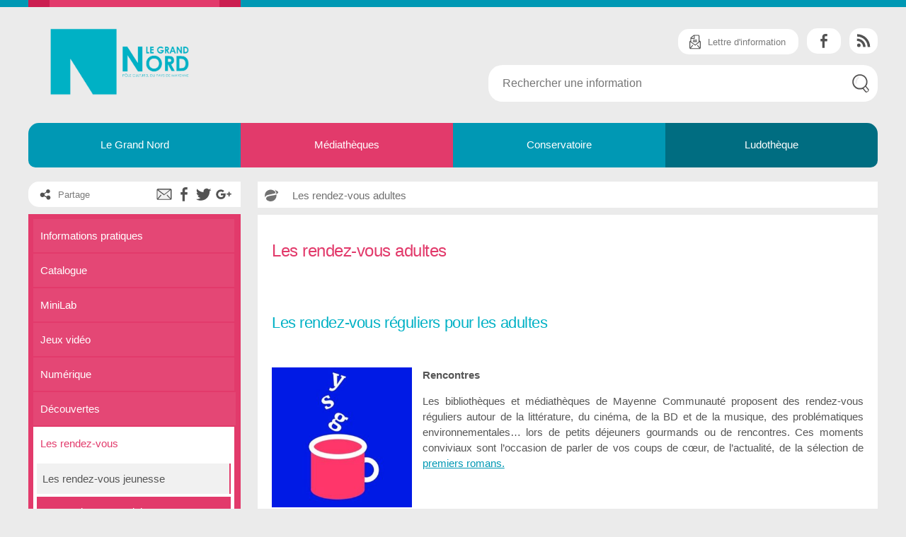

--- FILE ---
content_type: text/html; charset=UTF-8
request_url: https://www.legrandnord.fr/les-rendez-vous-adultes/
body_size: 14769
content:
<!doctype html>
<html lang="fr-FR">
<head>
  <meta charset="utf-8">
  <meta http-equiv="x-ua-compatible" content="ie=edge">
  <meta name="viewport" content="width=device-width, initial-scale=1">
  
  <script src="https://www.legrandnord.fr/wp-content/themes/satelittes/assets/scripts/jquery-1.8.2.min.js" type="text/javascript"></script>
  <script src="https://www.legrandnord.fr/wp-content/themes/satelittes/assets/scripts/jquery.tools.full.min.js" type="text/javascript"></script>
  <script src="https://www.legrandnord.fr/wp-content/themes/satelittes/assets/scripts/jquery.matchHeight.js" type="text/javascript"></script>
  
  <script src="https://www.legrandnord.fr/wp-content/themes/satelittes/assets/scripts/jquery.cycle2.min.js" type="text/javascript"></script>
  <script src="https://www.legrandnord.fr/wp-content/themes/satelittes/assets/scripts/jquery.cycle2.carousel.min.js"></script>
  <script src="https://www.legrandnord.fr/wp-content/themes/satelittes/assets/scripts/jquery.cycle2.tile.min.js"></script>
  <script src="https://www.legrandnord.fr/wp-content/themes/satelittes/assets/scripts/jquery.cycle2.flip.min.js"></script>
  
  <script src="//maps.googleapis.com/maps/api/js?key=AIzaSyDiB40c-5x-GAEBw3mIJXPTvamFHUV536I" type="text/javascript"></script>
  <script src="https://www.legrandnord.fr/wp-content/themes/satelittes/assets/scripts/modernizr-custom.js" type="text/javascript"></script>
  <script src="https://www.legrandnord.fr/wp-content/themes/satelittes/assets/scripts/classie.js" type="text/javascript"></script>
  <script src="https://www.legrandnord.fr/wp-content/themes/satelittes/assets/scripts/global.js" type="text/javascript"></script>
<!--   <script src="https://www.legrandnord.fr/wp-content/themes/satelittes/assets/scripts/menuSuiveur.js" type="text/javascript"></script> -->
  <meta name='robots' content='index, follow, max-image-preview:large, max-snippet:-1, max-video-preview:-1' />
	<style>img:is([sizes="auto" i], [sizes^="auto," i]) { contain-intrinsic-size: 3000px 1500px }</style>
	
	<!-- This site is optimized with the Yoast SEO plugin v20.2 - https://yoast.com/wordpress/plugins/seo/ -->
	<title>Les rendez-vous adultes - Le Grand Nord</title>
	<link rel="canonical" href="https://www.legrandnord.fr/les-rendez-vous-adultes/" />
	<meta property="og:locale" content="fr_FR" />
	<meta property="og:type" content="article" />
	<meta property="og:title" content="Les rendez-vous adultes - Le Grand Nord" />
	<meta property="og:url" content="https://www.legrandnord.fr/les-rendez-vous-adultes/" />
	<meta property="og:site_name" content="Le Grand Nord" />
	<meta property="article:modified_time" content="2025-01-10T09:37:02+00:00" />
	<meta name="twitter:card" content="summary_large_image" />
	<meta name="twitter:label1" content="Durée de lecture estimée" />
	<meta name="twitter:data1" content="1 minute" />
	<script type="application/ld+json" class="yoast-schema-graph">{"@context":"https://schema.org","@graph":[{"@type":"WebPage","@id":"https://www.legrandnord.fr/les-rendez-vous-adultes/","url":"https://www.legrandnord.fr/les-rendez-vous-adultes/","name":"Les rendez-vous adultes - Le Grand Nord","isPartOf":{"@id":"https://www.legrandnord.fr/#website"},"datePublished":"2023-11-28T15:46:39+00:00","dateModified":"2025-01-10T09:37:02+00:00","breadcrumb":{"@id":"https://www.legrandnord.fr/les-rendez-vous-adultes/#breadcrumb"},"inLanguage":"fr-FR","potentialAction":[{"@type":"ReadAction","target":["https://www.legrandnord.fr/les-rendez-vous-adultes/"]}]},{"@type":"BreadcrumbList","@id":"https://www.legrandnord.fr/les-rendez-vous-adultes/#breadcrumb","itemListElement":[{"@type":"ListItem","position":1,"name":"Accueil","item":"https://www.legrandnord.fr/"},{"@type":"ListItem","position":2,"name":"Les rendez-vous adultes"}]},{"@type":"WebSite","@id":"https://www.legrandnord.fr/#website","url":"https://www.legrandnord.fr/","name":"Le Grand Nord","description":"","publisher":{"@id":"https://www.legrandnord.fr/#organization"},"potentialAction":[{"@type":"SearchAction","target":{"@type":"EntryPoint","urlTemplate":"https://www.legrandnord.fr/?s={search_term_string}"},"query-input":"required name=search_term_string"}],"inLanguage":"fr-FR"},{"@type":"Organization","@id":"https://www.legrandnord.fr/#organization","name":"Le Grand Nord","url":"https://www.legrandnord.fr/","logo":{"@type":"ImageObject","inLanguage":"fr-FR","@id":"https://www.legrandnord.fr/#/schema/logo/image/","url":"https://www.legrandnord.fr/wp-content/uploads/2017/11/grandNord_RVB.png","contentUrl":"https://www.legrandnord.fr/wp-content/uploads/2017/11/grandNord_RVB.png","width":1030,"height":478,"caption":"Le Grand Nord"},"image":{"@id":"https://www.legrandnord.fr/#/schema/logo/image/"}}]}</script>
	<!-- / Yoast SEO plugin. -->


<link rel="alternate" type="application/rss+xml" title="Le Grand Nord &raquo; Flux" href="https://www.legrandnord.fr/feed/" />
<link rel="alternate" type="application/rss+xml" title="Le Grand Nord &raquo; Flux des commentaires" href="https://www.legrandnord.fr/comments/feed/" />
<!-- Simple Analytics by Theme Blvd -->
<script>

	(function(i,s,o,g,r,a,m){i['GoogleAnalyticsObject']=r;i[r]=i[r]||function(){
		(i[r].q=i[r].q||[]).push(arguments)},i[r].l=1*new Date();a=s.createElement(o),
		m=s.getElementsByTagName(o)[0];a.async=1;a.src=g;m.parentNode.insertBefore(a,m)
	})(window,document,'script','//www.google-analytics.com/analytics.js','ga');

	ga('create', 'UA-79241211-1', 'auto');
	ga('send', 'pageview');

</script>
<script>
window._wpemojiSettings = {"baseUrl":"https:\/\/s.w.org\/images\/core\/emoji\/16.0.1\/72x72\/","ext":".png","svgUrl":"https:\/\/s.w.org\/images\/core\/emoji\/16.0.1\/svg\/","svgExt":".svg","source":{"concatemoji":"https:\/\/www.legrandnord.fr\/wp-includes\/js\/wp-emoji-release.min.js?ver=6.8.3"}};
/*! This file is auto-generated */
!function(s,n){var o,i,e;function c(e){try{var t={supportTests:e,timestamp:(new Date).valueOf()};sessionStorage.setItem(o,JSON.stringify(t))}catch(e){}}function p(e,t,n){e.clearRect(0,0,e.canvas.width,e.canvas.height),e.fillText(t,0,0);var t=new Uint32Array(e.getImageData(0,0,e.canvas.width,e.canvas.height).data),a=(e.clearRect(0,0,e.canvas.width,e.canvas.height),e.fillText(n,0,0),new Uint32Array(e.getImageData(0,0,e.canvas.width,e.canvas.height).data));return t.every(function(e,t){return e===a[t]})}function u(e,t){e.clearRect(0,0,e.canvas.width,e.canvas.height),e.fillText(t,0,0);for(var n=e.getImageData(16,16,1,1),a=0;a<n.data.length;a++)if(0!==n.data[a])return!1;return!0}function f(e,t,n,a){switch(t){case"flag":return n(e,"\ud83c\udff3\ufe0f\u200d\u26a7\ufe0f","\ud83c\udff3\ufe0f\u200b\u26a7\ufe0f")?!1:!n(e,"\ud83c\udde8\ud83c\uddf6","\ud83c\udde8\u200b\ud83c\uddf6")&&!n(e,"\ud83c\udff4\udb40\udc67\udb40\udc62\udb40\udc65\udb40\udc6e\udb40\udc67\udb40\udc7f","\ud83c\udff4\u200b\udb40\udc67\u200b\udb40\udc62\u200b\udb40\udc65\u200b\udb40\udc6e\u200b\udb40\udc67\u200b\udb40\udc7f");case"emoji":return!a(e,"\ud83e\udedf")}return!1}function g(e,t,n,a){var r="undefined"!=typeof WorkerGlobalScope&&self instanceof WorkerGlobalScope?new OffscreenCanvas(300,150):s.createElement("canvas"),o=r.getContext("2d",{willReadFrequently:!0}),i=(o.textBaseline="top",o.font="600 32px Arial",{});return e.forEach(function(e){i[e]=t(o,e,n,a)}),i}function t(e){var t=s.createElement("script");t.src=e,t.defer=!0,s.head.appendChild(t)}"undefined"!=typeof Promise&&(o="wpEmojiSettingsSupports",i=["flag","emoji"],n.supports={everything:!0,everythingExceptFlag:!0},e=new Promise(function(e){s.addEventListener("DOMContentLoaded",e,{once:!0})}),new Promise(function(t){var n=function(){try{var e=JSON.parse(sessionStorage.getItem(o));if("object"==typeof e&&"number"==typeof e.timestamp&&(new Date).valueOf()<e.timestamp+604800&&"object"==typeof e.supportTests)return e.supportTests}catch(e){}return null}();if(!n){if("undefined"!=typeof Worker&&"undefined"!=typeof OffscreenCanvas&&"undefined"!=typeof URL&&URL.createObjectURL&&"undefined"!=typeof Blob)try{var e="postMessage("+g.toString()+"("+[JSON.stringify(i),f.toString(),p.toString(),u.toString()].join(",")+"));",a=new Blob([e],{type:"text/javascript"}),r=new Worker(URL.createObjectURL(a),{name:"wpTestEmojiSupports"});return void(r.onmessage=function(e){c(n=e.data),r.terminate(),t(n)})}catch(e){}c(n=g(i,f,p,u))}t(n)}).then(function(e){for(var t in e)n.supports[t]=e[t],n.supports.everything=n.supports.everything&&n.supports[t],"flag"!==t&&(n.supports.everythingExceptFlag=n.supports.everythingExceptFlag&&n.supports[t]);n.supports.everythingExceptFlag=n.supports.everythingExceptFlag&&!n.supports.flag,n.DOMReady=!1,n.readyCallback=function(){n.DOMReady=!0}}).then(function(){return e}).then(function(){var e;n.supports.everything||(n.readyCallback(),(e=n.source||{}).concatemoji?t(e.concatemoji):e.wpemoji&&e.twemoji&&(t(e.twemoji),t(e.wpemoji)))}))}((window,document),window._wpemojiSettings);
</script>
<link rel='stylesheet' id='menu-icons-extra-css' href='https://www.legrandnord.fr/wp-content/plugins/menu-icons/css/extra.min.css?ver=0.13.3' media='all' />
<style id='wp-emoji-styles-inline-css'>

	img.wp-smiley, img.emoji {
		display: inline !important;
		border: none !important;
		box-shadow: none !important;
		height: 1em !important;
		width: 1em !important;
		margin: 0 0.07em !important;
		vertical-align: -0.1em !important;
		background: none !important;
		padding: 0 !important;
	}
</style>
<link rel='stylesheet' id='wp-block-library-css' href='https://www.legrandnord.fr/wp-includes/css/dist/block-library/style.min.css?ver=6.8.3' media='all' />
<style id='wp-block-library-theme-inline-css'>
.wp-block-audio :where(figcaption){color:#555;font-size:13px;text-align:center}.is-dark-theme .wp-block-audio :where(figcaption){color:#ffffffa6}.wp-block-audio{margin:0 0 1em}.wp-block-code{border:1px solid #ccc;border-radius:4px;font-family:Menlo,Consolas,monaco,monospace;padding:.8em 1em}.wp-block-embed :where(figcaption){color:#555;font-size:13px;text-align:center}.is-dark-theme .wp-block-embed :where(figcaption){color:#ffffffa6}.wp-block-embed{margin:0 0 1em}.blocks-gallery-caption{color:#555;font-size:13px;text-align:center}.is-dark-theme .blocks-gallery-caption{color:#ffffffa6}:root :where(.wp-block-image figcaption){color:#555;font-size:13px;text-align:center}.is-dark-theme :root :where(.wp-block-image figcaption){color:#ffffffa6}.wp-block-image{margin:0 0 1em}.wp-block-pullquote{border-bottom:4px solid;border-top:4px solid;color:currentColor;margin-bottom:1.75em}.wp-block-pullquote cite,.wp-block-pullquote footer,.wp-block-pullquote__citation{color:currentColor;font-size:.8125em;font-style:normal;text-transform:uppercase}.wp-block-quote{border-left:.25em solid;margin:0 0 1.75em;padding-left:1em}.wp-block-quote cite,.wp-block-quote footer{color:currentColor;font-size:.8125em;font-style:normal;position:relative}.wp-block-quote:where(.has-text-align-right){border-left:none;border-right:.25em solid;padding-left:0;padding-right:1em}.wp-block-quote:where(.has-text-align-center){border:none;padding-left:0}.wp-block-quote.is-large,.wp-block-quote.is-style-large,.wp-block-quote:where(.is-style-plain){border:none}.wp-block-search .wp-block-search__label{font-weight:700}.wp-block-search__button{border:1px solid #ccc;padding:.375em .625em}:where(.wp-block-group.has-background){padding:1.25em 2.375em}.wp-block-separator.has-css-opacity{opacity:.4}.wp-block-separator{border:none;border-bottom:2px solid;margin-left:auto;margin-right:auto}.wp-block-separator.has-alpha-channel-opacity{opacity:1}.wp-block-separator:not(.is-style-wide):not(.is-style-dots){width:100px}.wp-block-separator.has-background:not(.is-style-dots){border-bottom:none;height:1px}.wp-block-separator.has-background:not(.is-style-wide):not(.is-style-dots){height:2px}.wp-block-table{margin:0 0 1em}.wp-block-table td,.wp-block-table th{word-break:normal}.wp-block-table :where(figcaption){color:#555;font-size:13px;text-align:center}.is-dark-theme .wp-block-table :where(figcaption){color:#ffffffa6}.wp-block-video :where(figcaption){color:#555;font-size:13px;text-align:center}.is-dark-theme .wp-block-video :where(figcaption){color:#ffffffa6}.wp-block-video{margin:0 0 1em}:root :where(.wp-block-template-part.has-background){margin-bottom:0;margin-top:0;padding:1.25em 2.375em}
</style>
<style id='classic-theme-styles-inline-css'>
/*! This file is auto-generated */
.wp-block-button__link{color:#fff;background-color:#32373c;border-radius:9999px;box-shadow:none;text-decoration:none;padding:calc(.667em + 2px) calc(1.333em + 2px);font-size:1.125em}.wp-block-file__button{background:#32373c;color:#fff;text-decoration:none}
</style>
<style id='global-styles-inline-css'>
:root{--wp--preset--aspect-ratio--square: 1;--wp--preset--aspect-ratio--4-3: 4/3;--wp--preset--aspect-ratio--3-4: 3/4;--wp--preset--aspect-ratio--3-2: 3/2;--wp--preset--aspect-ratio--2-3: 2/3;--wp--preset--aspect-ratio--16-9: 16/9;--wp--preset--aspect-ratio--9-16: 9/16;--wp--preset--color--black: #000000;--wp--preset--color--cyan-bluish-gray: #abb8c3;--wp--preset--color--white: #FFF;--wp--preset--color--pale-pink: #f78da7;--wp--preset--color--vivid-red: #cf2e2e;--wp--preset--color--luminous-vivid-orange: #ff6900;--wp--preset--color--luminous-vivid-amber: #fcb900;--wp--preset--color--light-green-cyan: #7bdcb5;--wp--preset--color--vivid-green-cyan: #00d084;--wp--preset--color--pale-cyan-blue: #8ed1fc;--wp--preset--color--vivid-cyan-blue: #0693e3;--wp--preset--color--vivid-purple: #9b51e0;--wp--preset--color--primary: #0073a8;--wp--preset--color--secondary: #005075;--wp--preset--color--dark-gray: #111;--wp--preset--color--light-gray: #767676;--wp--preset--gradient--vivid-cyan-blue-to-vivid-purple: linear-gradient(135deg,rgba(6,147,227,1) 0%,rgb(155,81,224) 100%);--wp--preset--gradient--light-green-cyan-to-vivid-green-cyan: linear-gradient(135deg,rgb(122,220,180) 0%,rgb(0,208,130) 100%);--wp--preset--gradient--luminous-vivid-amber-to-luminous-vivid-orange: linear-gradient(135deg,rgba(252,185,0,1) 0%,rgba(255,105,0,1) 100%);--wp--preset--gradient--luminous-vivid-orange-to-vivid-red: linear-gradient(135deg,rgba(255,105,0,1) 0%,rgb(207,46,46) 100%);--wp--preset--gradient--very-light-gray-to-cyan-bluish-gray: linear-gradient(135deg,rgb(238,238,238) 0%,rgb(169,184,195) 100%);--wp--preset--gradient--cool-to-warm-spectrum: linear-gradient(135deg,rgb(74,234,220) 0%,rgb(151,120,209) 20%,rgb(207,42,186) 40%,rgb(238,44,130) 60%,rgb(251,105,98) 80%,rgb(254,248,76) 100%);--wp--preset--gradient--blush-light-purple: linear-gradient(135deg,rgb(255,206,236) 0%,rgb(152,150,240) 100%);--wp--preset--gradient--blush-bordeaux: linear-gradient(135deg,rgb(254,205,165) 0%,rgb(254,45,45) 50%,rgb(107,0,62) 100%);--wp--preset--gradient--luminous-dusk: linear-gradient(135deg,rgb(255,203,112) 0%,rgb(199,81,192) 50%,rgb(65,88,208) 100%);--wp--preset--gradient--pale-ocean: linear-gradient(135deg,rgb(255,245,203) 0%,rgb(182,227,212) 50%,rgb(51,167,181) 100%);--wp--preset--gradient--electric-grass: linear-gradient(135deg,rgb(202,248,128) 0%,rgb(113,206,126) 100%);--wp--preset--gradient--midnight: linear-gradient(135deg,rgb(2,3,129) 0%,rgb(40,116,252) 100%);--wp--preset--font-size--small: 19.5px;--wp--preset--font-size--medium: 20px;--wp--preset--font-size--large: 36.5px;--wp--preset--font-size--x-large: 42px;--wp--preset--font-size--normal: 22px;--wp--preset--font-size--huge: 49.5px;--wp--preset--spacing--20: 0.44rem;--wp--preset--spacing--30: 0.67rem;--wp--preset--spacing--40: 1rem;--wp--preset--spacing--50: 1.5rem;--wp--preset--spacing--60: 2.25rem;--wp--preset--spacing--70: 3.38rem;--wp--preset--spacing--80: 5.06rem;--wp--preset--shadow--natural: 6px 6px 9px rgba(0, 0, 0, 0.2);--wp--preset--shadow--deep: 12px 12px 50px rgba(0, 0, 0, 0.4);--wp--preset--shadow--sharp: 6px 6px 0px rgba(0, 0, 0, 0.2);--wp--preset--shadow--outlined: 6px 6px 0px -3px rgba(255, 255, 255, 1), 6px 6px rgba(0, 0, 0, 1);--wp--preset--shadow--crisp: 6px 6px 0px rgba(0, 0, 0, 1);}:where(.is-layout-flex){gap: 0.5em;}:where(.is-layout-grid){gap: 0.5em;}body .is-layout-flex{display: flex;}.is-layout-flex{flex-wrap: wrap;align-items: center;}.is-layout-flex > :is(*, div){margin: 0;}body .is-layout-grid{display: grid;}.is-layout-grid > :is(*, div){margin: 0;}:where(.wp-block-columns.is-layout-flex){gap: 2em;}:where(.wp-block-columns.is-layout-grid){gap: 2em;}:where(.wp-block-post-template.is-layout-flex){gap: 1.25em;}:where(.wp-block-post-template.is-layout-grid){gap: 1.25em;}.has-black-color{color: var(--wp--preset--color--black) !important;}.has-cyan-bluish-gray-color{color: var(--wp--preset--color--cyan-bluish-gray) !important;}.has-white-color{color: var(--wp--preset--color--white) !important;}.has-pale-pink-color{color: var(--wp--preset--color--pale-pink) !important;}.has-vivid-red-color{color: var(--wp--preset--color--vivid-red) !important;}.has-luminous-vivid-orange-color{color: var(--wp--preset--color--luminous-vivid-orange) !important;}.has-luminous-vivid-amber-color{color: var(--wp--preset--color--luminous-vivid-amber) !important;}.has-light-green-cyan-color{color: var(--wp--preset--color--light-green-cyan) !important;}.has-vivid-green-cyan-color{color: var(--wp--preset--color--vivid-green-cyan) !important;}.has-pale-cyan-blue-color{color: var(--wp--preset--color--pale-cyan-blue) !important;}.has-vivid-cyan-blue-color{color: var(--wp--preset--color--vivid-cyan-blue) !important;}.has-vivid-purple-color{color: var(--wp--preset--color--vivid-purple) !important;}.has-black-background-color{background-color: var(--wp--preset--color--black) !important;}.has-cyan-bluish-gray-background-color{background-color: var(--wp--preset--color--cyan-bluish-gray) !important;}.has-white-background-color{background-color: var(--wp--preset--color--white) !important;}.has-pale-pink-background-color{background-color: var(--wp--preset--color--pale-pink) !important;}.has-vivid-red-background-color{background-color: var(--wp--preset--color--vivid-red) !important;}.has-luminous-vivid-orange-background-color{background-color: var(--wp--preset--color--luminous-vivid-orange) !important;}.has-luminous-vivid-amber-background-color{background-color: var(--wp--preset--color--luminous-vivid-amber) !important;}.has-light-green-cyan-background-color{background-color: var(--wp--preset--color--light-green-cyan) !important;}.has-vivid-green-cyan-background-color{background-color: var(--wp--preset--color--vivid-green-cyan) !important;}.has-pale-cyan-blue-background-color{background-color: var(--wp--preset--color--pale-cyan-blue) !important;}.has-vivid-cyan-blue-background-color{background-color: var(--wp--preset--color--vivid-cyan-blue) !important;}.has-vivid-purple-background-color{background-color: var(--wp--preset--color--vivid-purple) !important;}.has-black-border-color{border-color: var(--wp--preset--color--black) !important;}.has-cyan-bluish-gray-border-color{border-color: var(--wp--preset--color--cyan-bluish-gray) !important;}.has-white-border-color{border-color: var(--wp--preset--color--white) !important;}.has-pale-pink-border-color{border-color: var(--wp--preset--color--pale-pink) !important;}.has-vivid-red-border-color{border-color: var(--wp--preset--color--vivid-red) !important;}.has-luminous-vivid-orange-border-color{border-color: var(--wp--preset--color--luminous-vivid-orange) !important;}.has-luminous-vivid-amber-border-color{border-color: var(--wp--preset--color--luminous-vivid-amber) !important;}.has-light-green-cyan-border-color{border-color: var(--wp--preset--color--light-green-cyan) !important;}.has-vivid-green-cyan-border-color{border-color: var(--wp--preset--color--vivid-green-cyan) !important;}.has-pale-cyan-blue-border-color{border-color: var(--wp--preset--color--pale-cyan-blue) !important;}.has-vivid-cyan-blue-border-color{border-color: var(--wp--preset--color--vivid-cyan-blue) !important;}.has-vivid-purple-border-color{border-color: var(--wp--preset--color--vivid-purple) !important;}.has-vivid-cyan-blue-to-vivid-purple-gradient-background{background: var(--wp--preset--gradient--vivid-cyan-blue-to-vivid-purple) !important;}.has-light-green-cyan-to-vivid-green-cyan-gradient-background{background: var(--wp--preset--gradient--light-green-cyan-to-vivid-green-cyan) !important;}.has-luminous-vivid-amber-to-luminous-vivid-orange-gradient-background{background: var(--wp--preset--gradient--luminous-vivid-amber-to-luminous-vivid-orange) !important;}.has-luminous-vivid-orange-to-vivid-red-gradient-background{background: var(--wp--preset--gradient--luminous-vivid-orange-to-vivid-red) !important;}.has-very-light-gray-to-cyan-bluish-gray-gradient-background{background: var(--wp--preset--gradient--very-light-gray-to-cyan-bluish-gray) !important;}.has-cool-to-warm-spectrum-gradient-background{background: var(--wp--preset--gradient--cool-to-warm-spectrum) !important;}.has-blush-light-purple-gradient-background{background: var(--wp--preset--gradient--blush-light-purple) !important;}.has-blush-bordeaux-gradient-background{background: var(--wp--preset--gradient--blush-bordeaux) !important;}.has-luminous-dusk-gradient-background{background: var(--wp--preset--gradient--luminous-dusk) !important;}.has-pale-ocean-gradient-background{background: var(--wp--preset--gradient--pale-ocean) !important;}.has-electric-grass-gradient-background{background: var(--wp--preset--gradient--electric-grass) !important;}.has-midnight-gradient-background{background: var(--wp--preset--gradient--midnight) !important;}.has-small-font-size{font-size: var(--wp--preset--font-size--small) !important;}.has-medium-font-size{font-size: var(--wp--preset--font-size--medium) !important;}.has-large-font-size{font-size: var(--wp--preset--font-size--large) !important;}.has-x-large-font-size{font-size: var(--wp--preset--font-size--x-large) !important;}
:where(.wp-block-post-template.is-layout-flex){gap: 1.25em;}:where(.wp-block-post-template.is-layout-grid){gap: 1.25em;}
:where(.wp-block-columns.is-layout-flex){gap: 2em;}:where(.wp-block-columns.is-layout-grid){gap: 2em;}
:root :where(.wp-block-pullquote){font-size: 1.5em;line-height: 1.6;}
</style>
<link rel='stylesheet' id='contact-form-7-css' href='https://www.legrandnord.fr/wp-content/plugins/contact-form-7/includes/css/styles.css?ver=5.7.4' media='all' />
<link rel='stylesheet' id='wpfd-search_filter-css' href='https://www.legrandnord.fr/wp-content/plugins/wp-file-download/app/site/assets/css/search_filter.css?ver=6.8.3' media='all' />
<link rel='stylesheet' id='dashicons-css' href='https://www.legrandnord.fr/wp-includes/css/dashicons.min.css?ver=6.8.3' media='all' />
<link rel='stylesheet' id='parent-style-css' href='https://www.legrandnord.fr/wp-content/themes/twentynineteen/style.css?ver=6.8.3' media='all' />
<link rel='stylesheet' id='twentynineteen-style-css' href='https://www.legrandnord.fr/wp-content/themes/satelittes/style.css?ver=1.0.0' media='all' />
<link rel='stylesheet' id='twentynineteen-print-style-css' href='https://www.legrandnord.fr/wp-content/themes/twentynineteen/print.css?ver=1.0.0' media='print' />
<link rel='stylesheet' id='js_composer_front-css' href='//www.legrandnord.fr/wp-content/uploads/js_composer/js_composer_front_custom.css?ver=6.10.0' media='all' />
<script src="https://www.legrandnord.fr/wp-includes/js/jquery/jquery.min.js?ver=3.7.1" id="jquery-core-js"></script>
<script src="https://www.legrandnord.fr/wp-includes/js/jquery/jquery-migrate.min.js?ver=3.4.1" id="jquery-migrate-js"></script>
<script src="https://www.legrandnord.fr/wp-content/themes/satelittes/js/angular.min.js?ver=1.0" id="angular-js"></script>
<script src="https://www.legrandnord.fr/wp-content/themes/satelittes/js/mcc_directives.js?ver=1.0" id="directives-js"></script>
<script id="sc_ALaUne-js-extra">
var WPURLS = {"siteurl":"https:\/\/www.legrandnord.fr","siteurl2":"http:\/\/www.mayenne-communaute.net"};
</script>
<script src="https://www.legrandnord.fr/wp-content/themes/satelittes/js/sc_ALaUne.js?ver=1.0" id="sc_ALaUne-js"></script>
<link rel="https://api.w.org/" href="https://www.legrandnord.fr/wp-json/" /><link rel="alternate" title="JSON" type="application/json" href="https://www.legrandnord.fr/wp-json/wp/v2/pages/6755" /><link rel="EditURI" type="application/rsd+xml" title="RSD" href="https://www.legrandnord.fr/xmlrpc.php?rsd" />
<meta name="generator" content="WordPress 6.8.3" />
<link rel='shortlink' href='https://www.legrandnord.fr/?p=6755' />
<link rel="alternate" title="oEmbed (JSON)" type="application/json+oembed" href="https://www.legrandnord.fr/wp-json/oembed/1.0/embed?url=https%3A%2F%2Fwww.legrandnord.fr%2Fles-rendez-vous-adultes%2F" />
<link rel="alternate" title="oEmbed (XML)" type="text/xml+oembed" href="https://www.legrandnord.fr/wp-json/oembed/1.0/embed?url=https%3A%2F%2Fwww.legrandnord.fr%2Fles-rendez-vous-adultes%2F&#038;format=xml" />
<meta name="generator" content="Powered by WPBakery Page Builder - drag and drop page builder for WordPress."/>
<link rel="icon" href="https://www.legrandnord.fr/wp-content/uploads/2017/11/cropped-favicon-1-32x32.png" sizes="32x32" />
<link rel="icon" href="https://www.legrandnord.fr/wp-content/uploads/2017/11/cropped-favicon-1-192x192.png" sizes="192x192" />
<link rel="apple-touch-icon" href="https://www.legrandnord.fr/wp-content/uploads/2017/11/cropped-favicon-1-180x180.png" />
<meta name="msapplication-TileImage" content="https://www.legrandnord.fr/wp-content/uploads/2017/11/cropped-favicon-1-270x270.png" />
<noscript><style> .wpb_animate_when_almost_visible { opacity: 1; }</style></noscript>  </head>

<body class="wp-singular page-template-default page page-id-6755 wp-custom-logo wp-embed-responsive wp-theme-twentynineteen wp-child-theme-satelittes page-les-rendez-vous-adultes singular image-filters-enabled wpb-js-composer js-comp-ver-6.10.0 vc_responsive">
<div id="page" class="site">
	<a class="skip-link screen-reader-text" href="#content">Aller au contenu</a>

	<span id="fixResponsive"></span>
	<div id="encaps">

	<style>
	  ul .m-deroule {
	    display: none;
	    width: 25% !important;
	  }
	</style>
	<script>
		var showMenu = null;
		var hideMenu = null;
		(function($) {

			  window.currentMenu = null;

			  showMenu = function (that){
			    if(that.id != window.currentMenu) {
			      $("#" + that.id + " ul").show();
			    }
			  }
			  hideMenu = function (that){
			    $("#" + that.id + " ul").hide();
			  }

		})(jQuery); 			

	</script>

	<header class="banner">

	  <div id="top-bar"><div class="conteneur"><div id="partie-couleur"><div></div></div></div></div>

	  <div id="inside-header" class="conteneur fluxOK">

	    <a id="launch-menu-mobile" href="#"><span class="icon"></span><span class="texte">MENU DE NAVIGATION</span></a>

	    <a href="https://www.legrandnord.fr/" class="custom-logo-link" rel="home"><img width="1030" height="478" src="https://www.legrandnord.fr/wp-content/uploads/2017/11/grandNord_RVB.png" class="custom-logo" alt="Le Grand Nord" decoding="async" fetchpriority="high" srcset="https://www.legrandnord.fr/wp-content/uploads/2017/11/grandNord_RVB.png 1030w, https://www.legrandnord.fr/wp-content/uploads/2017/11/grandNord_RVB-150x70.png 150w, https://www.legrandnord.fr/wp-content/uploads/2017/11/grandNord_RVB-300x139.png 300w, https://www.legrandnord.fr/wp-content/uploads/2017/11/grandNord_RVB-1024x475.png 1024w" sizes="(max-width: 1030px) 100vw, 1030px" /></a>
	    <div id="entete-pratique">

	      <div id="shortcuts">

	        <a href="https://www.legrandnord.fr/lettre-dinformation/" id="entete-lettre"><span class="ico"></span><span class="fix-align">Lettre d'information</span></a>

	        <div class="partage-barre">
	            <!-- <p><span class="ico ico-share"></span><span class="fix-align">Partage</span></p> -->
	            <!-- <a class="share-btn" href=""><span class="ico ico-mail"></span></a> -->
	            <!-- <a class="share-btn" href="http://www.facebook.com/sharer.php?u=https://www.legrandnord.fr/les-rendez-vous-adultes/"><span class="ico ico-facebook"></span></a> -->
	      <!-- <a class="share-btn" href="https://twitter.com/share?url=https://www.legrandnord.fr/les-rendez-vous-adultes/&text=Les rendez-vous adultes"><span class="ico ico-twitter"></span></a> -->
	      <!-- <a class="share-btn" href="https://plus.google.com/share?url=https://www.legrandnord.fr/les-rendez-vous-adultes/"><span class="ico ico-google"></span></a> -->
	<ul id="menu-social" class="menu"><li id="menu-item-2348" class="ico ico-facebook menu-item menu-item-type-custom menu-item-object-custom menu-item-2348"><a target="_blank" href="https://fr-fr.facebook.com/PoleCulturelLeGrandNord/">Facebook</a></li>
</ul>
	        </div> <!-- /.partage-barre -->
	        <a href="https://www.legrandnord.fr/feed" id="rss"><span class="ico"></span></a>

	      </div><!-- /#shortcuts -->

	      <!-- Widget sidebar Header = affiche la barre de recherche (template "searchform.php" -->
	      <section class="widget search-6 widget_search"><form role="search" method="get" class="search-form" action="https://www.legrandnord.fr">
  <p>
    <input type="search" class="search-field" placeholder="Rechercher une information" value="" name="s" title="Rechercher une information">
    <input type="submit" class="send" value="ok">
  </p>
</form></section>
	    </div> <!-- /#entete-pratique -->

	  </div> <!-- /#inside-header.conteneur -->

	    <nav id="menu-level1" class="conteneur">
	      <ul id="main-menu" class=""><li onmouseover="showMenu(this)" onmouseout="hideMenu(this)" id="nav-menu-item-2432" class="main-menu-item  menu-item-even menu-item-depth-0 menu-item menu-item-type-post_type menu-item-object-page menu-item-has-children"><a href="https://www.legrandnord.fr/le-grand-nord/" class="menu-link main-menu-link">Le Grand Nord</a>
<ul class="sub-menu m-deroule menu-odd  menu-depth-1">
	<li   id="nav-menu-item-2500" class="sub-menu-item  menu-item-odd menu-item-depth-1 menu-item menu-item-type-post_type menu-item-object-page"><a href="https://www.legrandnord.fr/le-grand-nord/le-batiment/" class="menu-link sub-menu-link">Bâtiment</a></li>
	<li   id="nav-menu-item-2498" class="sub-menu-item  menu-item-odd menu-item-depth-1 menu-item menu-item-type-post_type menu-item-object-page"><a href="https://www.legrandnord.fr/le-grand-nord/galerie-photos/" class="menu-link sub-menu-link">Galerie photos</a></li>
	<li   id="nav-menu-item-2499" class="sub-menu-item  menu-item-odd menu-item-depth-1 menu-item menu-item-type-post_type menu-item-object-page"><a href="https://www.legrandnord.fr/le-grand-nord/les-services/" class="menu-link sub-menu-link">Cartes des services</a></li>
	<li   id="nav-menu-item-3811" class="sub-menu-item  menu-item-odd menu-item-depth-1 menu-item menu-item-type-post_type menu-item-object-page"><a href="https://www.legrandnord.fr/le-grand-nord/partenaires/" class="menu-link sub-menu-link">Partenaires</a></li>
	<li   id="nav-menu-item-2736" class="sub-menu-item  menu-item-odd menu-item-depth-1 menu-item menu-item-type-custom menu-item-object-custom"><a href="http://www.legrandnord.fr/?page_id=2383" class="menu-link sub-menu-link">Programmes</a></li>
</ul>
</li>
<li onmouseover="showMenu(this)" onmouseout="hideMenu(this)" id="nav-menu-item-2433" class="main-menu-item  menu-item-even menu-item-depth-0 menu-item menu-item-type-post_type menu-item-object-page current-menu-ancestor current_page_ancestor menu-item-has-children"><a href="https://www.legrandnord.fr/mediatheques/" class="menu-link main-menu-link">Médiathèques</a>
<ul class="sub-menu m-deroule menu-odd  menu-depth-1">
	<li   id="nav-menu-item-2486" class="sub-menu-item  menu-item-odd menu-item-depth-1 menu-item menu-item-type-post_type menu-item-object-page menu-item-has-children"><a href="https://www.legrandnord.fr/mediatheques/informations-pratiques-3/" class="menu-link sub-menu-link">Informations pratiques</a></li>
	<li   id="nav-menu-item-2581" class="sub-menu-item  menu-item-odd menu-item-depth-1 menu-item menu-item-type-custom menu-item-object-custom"><a target="_blank" href="https://mediatheque-mayenne.c3rb.org/" class="menu-link sub-menu-link">Catalogue</a></li>
	<li   id="nav-menu-item-5384" class="sub-menu-item  menu-item-odd menu-item-depth-1 menu-item menu-item-type-post_type menu-item-object-page"><a href="https://www.legrandnord.fr/mediatheques/minilab/" class="menu-link sub-menu-link">MiniLab</a></li>
	<li   id="nav-menu-item-2626" class="sub-menu-item  menu-item-odd menu-item-depth-1 menu-item menu-item-type-post_type menu-item-object-page"><a href="https://www.legrandnord.fr/mediatheques/numerique/jeux-videos/" class="menu-link sub-menu-link">Jeux vidéo</a></li>
	<li   id="nav-menu-item-2484" class="sub-menu-item  menu-item-odd menu-item-depth-1 menu-item menu-item-type-post_type menu-item-object-page menu-item-has-children"><a href="https://www.legrandnord.fr/mediatheques/numerique/" class="menu-link sub-menu-link">Numérique</a></li>
	<li   id="nav-menu-item-2482" class="sub-menu-item  menu-item-odd menu-item-depth-1 menu-item menu-item-type-post_type menu-item-object-page"><a href="https://www.legrandnord.fr/mediatheques/decouvertes/" class="menu-link sub-menu-link">Découvertes</a></li>
	<li   id="nav-menu-item-3464" class="sub-menu-item  menu-item-odd menu-item-depth-1 menu-item menu-item-type-post_type menu-item-object-page current-menu-ancestor current-menu-parent current_page_parent current_page_ancestor menu-item-has-children"><a href="https://www.legrandnord.fr/mediatheques/les-rendez-vous/" class="menu-link sub-menu-link">Les rendez-vous</a></li>
	<li   id="nav-menu-item-2483" class="sub-menu-item  menu-item-odd menu-item-depth-1 menu-item menu-item-type-post_type menu-item-object-page menu-item-has-children"><a href="https://www.legrandnord.fr/mediatheques/groupes-2/" class="menu-link sub-menu-link">Groupes</a></li>
</ul>
</li>
<li onmouseover="showMenu(this)" onmouseout="hideMenu(this)" id="nav-menu-item-2431" class="main-menu-item  menu-item-even menu-item-depth-0 menu-item menu-item-type-post_type menu-item-object-page menu-item-has-children"><a href="https://www.legrandnord.fr/conservatoire/" class="menu-link main-menu-link">Conservatoire</a>
<ul class="sub-menu m-deroule menu-odd  menu-depth-1">
	<li   id="nav-menu-item-2551" class="sub-menu-item  menu-item-odd menu-item-depth-1 menu-item menu-item-type-post_type menu-item-object-page"><a href="https://www.legrandnord.fr/conservatoire/le-conservatoire/" class="menu-link sub-menu-link">Informations pratiques</a></li>
	<li   id="nav-menu-item-2470" class="sub-menu-item  menu-item-odd menu-item-depth-1 menu-item menu-item-type-post_type menu-item-object-page"><a href="https://www.legrandnord.fr/conservatoire/cycle-de-decouverte-mouvement/" class="menu-link sub-menu-link">Éveil Artistique (Musique, Danse &#038; Théâtre)</a></li>
	<li   id="nav-menu-item-2469" class="sub-menu-item  menu-item-odd menu-item-depth-1 menu-item menu-item-type-post_type menu-item-object-page menu-item-has-children"><a href="https://www.legrandnord.fr/conservatoire/musique/" class="menu-link sub-menu-link">Musique</a></li>
	<li   id="nav-menu-item-2468" class="sub-menu-item  menu-item-odd menu-item-depth-1 menu-item menu-item-type-post_type menu-item-object-page menu-item-has-children"><a href="https://www.legrandnord.fr/conservatoire/danse/" class="menu-link sub-menu-link">Danse</a></li>
	<li   id="nav-menu-item-6233" class="sub-menu-item  menu-item-odd menu-item-depth-1 menu-item menu-item-type-post_type menu-item-object-page"><a href="https://www.legrandnord.fr/theatre/" class="menu-link sub-menu-link">Théâtre</a></li>
	<li   id="nav-menu-item-2467" class="sub-menu-item  menu-item-odd menu-item-depth-1 menu-item menu-item-type-post_type menu-item-object-page menu-item-has-children"><a href="https://www.legrandnord.fr/conservatoire/boussole-studio-de-musiques-actuelles/" class="menu-link sub-menu-link">La Boussole (Studios de répétition et accompagnement)</a></li>
	<li   id="nav-menu-item-2466" class="sub-menu-item  menu-item-odd menu-item-depth-1 menu-item menu-item-type-post_type menu-item-object-page"><a href="https://www.legrandnord.fr/conservatoire/propositions-scolaires/" class="menu-link sub-menu-link">Propositions scolaires</a></li>
	<li   id="nav-menu-item-2465" class="sub-menu-item  menu-item-odd menu-item-depth-1 menu-item menu-item-type-post_type menu-item-object-page menu-item-has-children"><a href="https://www.legrandnord.fr/conservatoire/associations-partenaires/" class="menu-link sub-menu-link">Associations partenaires</a></li>
	<li   id="nav-menu-item-7093" class="sub-menu-item  menu-item-odd menu-item-depth-1 menu-item menu-item-type-post_type menu-item-object-page menu-item-has-children"><a href="https://www.legrandnord.fr/ressources/" class="menu-link sub-menu-link">Ressources</a></li>
</ul>
</li>
<li onmouseover="showMenu(this)" onmouseout="hideMenu(this)" id="nav-menu-item-2430" class="main-menu-item  menu-item-even menu-item-depth-0 menu-item menu-item-type-post_type menu-item-object-page menu-item-has-children"><a href="https://www.legrandnord.fr/ludotheque/" class="menu-link main-menu-link">Ludothèque</a>
<ul class="sub-menu m-deroule menu-odd  menu-depth-1">
	<li   id="nav-menu-item-2515" class="sub-menu-item  menu-item-odd menu-item-depth-1 menu-item menu-item-type-post_type menu-item-object-page menu-item-has-children"><a href="https://www.legrandnord.fr/ludotheque/informations-pratiques-4/" class="menu-link sub-menu-link">Informations pratiques</a></li>
	<li   id="nav-menu-item-2514" class="sub-menu-item  menu-item-odd menu-item-depth-1 menu-item menu-item-type-post_type menu-item-object-page"><a href="https://www.legrandnord.fr/ludotheque/zoom-sur-2/" class="menu-link sub-menu-link">Animations</a></li>
	<li   id="nav-menu-item-2513" class="sub-menu-item  menu-item-odd menu-item-depth-1 menu-item menu-item-type-post_type menu-item-object-page menu-item-has-children"><a href="https://www.legrandnord.fr/ludotheque/les-jeux/" class="menu-link sub-menu-link">Jeux</a></li>
	<li   id="nav-menu-item-2512" class="sub-menu-item  menu-item-odd menu-item-depth-1 menu-item menu-item-type-post_type menu-item-object-page menu-item-has-children"><a href="https://www.legrandnord.fr/ludotheque/groupes-3/" class="menu-link sub-menu-link">Groupes</a></li>
	<li   id="nav-menu-item-2511" class="sub-menu-item  menu-item-odd menu-item-depth-1 menu-item menu-item-type-post_type menu-item-object-page menu-item-has-children"><a href="https://www.legrandnord.fr/ludotheque/horaires-contacts/" class="menu-link sub-menu-link">Boîte à outils</a></li>
</ul>
</li>
</ul>	      <!--<span class="msg">Évènement près de chez vous !<span class="coin"></span></span>-->
	    </nav>

	</header>

	<div id="content" class="site-content">


<section id="tpl-page" class="conteneur fluxOK">
  <article>

    <div id="ariane">
      <a href="#" id="root-ariane"></a>
              <div class="breadcrumb-container theme1">
                    <ol>
                    <li>
            <a title="Les rendez-vous adultes" href="https://www.legrandnord.fr/les-rendez-vous-adultes/">
                <span>Les rendez-vous adultes</span>
            </a>
            <span class="separator">•</span>
        </li>
            </ol>
        <script type="application/ld+json">
        {
            "@context": "http://schema.org",
            "@type": "BreadcrumbList",
            "itemListElement": [
                 {
                            "@type": "ListItem",
                            "position": 2,
                            "item": {
                                "@id": "https://www.legrandnord.fr/les-rendez-vous-adultes/",
                                "name": "Les rendez-vous adultes"
                            }
                        }
                                                    ]
        }
    </script>
    <style type="text/css">
        .breadcrumb-container {
            font-size: 13px;
        }

        .breadcrumb-container ul {
            margin: 0;
            padding: 0;
        }

        .breadcrumb-container li {
            box-sizing: unset;
            display: inline-block;
            margin: 0;
            padding: 0;
        }

        .breadcrumb-container li a {
            box-sizing: unset;
            padding: 0 10px;
        }

        .breadcrumb-container {
            font-size:  !important;
            padding: ;
            margin: ;
        }

        .breadcrumb-container li a {
            color: #0a0a0a !important;
            font-size:  !important;
            line-height:  !important;
        }

        .breadcrumb-container li .separator {
            color:  !important;
            font-size:  !important;
        }

            </style>
    <style type="text/css">
        .breadcrumb-container.theme1 li {
            margin: 0;
            padding: 0;
        }
        .breadcrumb-container.theme1 a {
            background: ;
            display: inline-block;
            margin: 0 5px;
            padding: 5px 10px;
            text-decoration: none;
        }
    </style>
        <style type="text/css">
            </style>
    <script>
            </script>
        </div>
            </div>

    <div id="corps-article">
      <h1>Les rendez-vous adultes</h1>

      <div class="img-legende nohover">
                      </div>

      <p><section class="wpb-content-wrapper"><div class="vc_row wpb_row vc_row-fluid"><div class="wpb_column vc_column_container vc_col-sm-12"><div class="vc_column-inner"><div class="wpb_wrapper">
	<div class="wpb_text_column wpb_content_element " >
		<div class="wpb_wrapper">
			<h2><span style="color: #00b1c5;">Les rendez-vous réguliers pour les adultes</span></h2>

		</div>
	</div>
</div></div></div></div><div class="vc_row wpb_row vc_row-fluid"><div class="wpb_column vc_column_container vc_col-sm-3"><div class="vc_column-inner"><div class="wpb_wrapper">
	<div class="wpb_text_column wpb_content_element " >
		<div class="wpb_wrapper">
			<p><img decoding="async" class="alignleft wp-image-3663" src="http://www.legrandnord.fr/wp-content/uploads/2018/04/petit-déj-littéraire-carré-300x300.jpg" alt="" width="200" height="200" /></p>

		</div>
	</div>
</div></div></div><div class="wpb_column vc_column_container vc_col-sm-9"><div class="vc_column-inner"><div class="wpb_wrapper">
	<div class="wpb_text_column wpb_content_element " >
		<div class="wpb_wrapper">
			<p><strong>Rencontres</strong></p>
<p>Les bibliothèques et médiathèques de Mayenne Communauté proposent des rendez-vous réguliers autour de la littérature, du cinéma, de la BD et de la musique, des problématiques environnementales&#8230; lors de petits déjeuners gourmands ou de rencontres. Ces moments conviviaux sont l&#8217;occasion de parler de vos coups de cœur, de l&#8217;actualité, de la sélection de <a href="http://www.lecture-en-tete.fr/node/3540" target="_blank" rel="noopener noreferrer">premiers romans.</a></p>

		</div>
	</div>
</div></div></div></div>
</section></p>
    </div>


    
      </article>


<style>
#menu-dev-vertical {
    /*visibility: hidden;*/
    display: none;
}
</style>

<aside>

  
  <div class="partage-barre">
    <p><span class="ico ico-share"></span><span class="fix-align">Partage</span></p>
    <p class="on-right">
      <a class="share-btn" href="mailto:?subject=https://www.legrandnord.fr/les-rendez-vous-adultes/"><span class="ico ico-mail"></span></a>
      <a class="share-btn" href="http://www.facebook.com/sharer.php?u=https://www.legrandnord.fr/les-rendez-vous-adultes/"><span class="ico ico-facebook"></span></a>
      <a class="share-btn" href="https://twitter.com/share?url=https://www.legrandnord.fr/les-rendez-vous-adultes/&text=Les rendez-vous adultes"><span class="ico ico-twitter"></span></a>
      <a class="share-btn" href="https://plus.google.com/share?url=https://www.legrandnord.fr/les-rendez-vous-adultes/"><span class="ico ico-google"></span></a>
    </p>
  </div> <!-- /.partage-barre -->

  <div id="menu-colonne" ng-controller="menuCtrl as vm">
    <nav>
      <ul id="menu-dev-vertical" class=""><li id="menu-item-2432" class="menu-item menu-item-type-post_type menu-item-object-page menu-item-has-children menu-item-2432"><a href="https://www.legrandnord.fr/le-grand-nord/" aria-haspopup="true" aria-expanded="false">Le Grand Nord</a>
<ul class="sub-menu">
	<li id="menu-item-2500" class="menu-item menu-item-type-post_type menu-item-object-page menu-item-2500"><a href="https://www.legrandnord.fr/le-grand-nord/le-batiment/">Bâtiment</a></li>
	<li id="menu-item-2498" class="menu-item menu-item-type-post_type menu-item-object-page menu-item-2498"><a href="https://www.legrandnord.fr/le-grand-nord/galerie-photos/">Galerie photos</a></li>
	<li id="menu-item-2499" class="menu-item menu-item-type-post_type menu-item-object-page menu-item-2499"><a href="https://www.legrandnord.fr/le-grand-nord/les-services/">Cartes des services</a></li>
	<li id="menu-item-3811" class="menu-item menu-item-type-post_type menu-item-object-page menu-item-3811"><a href="https://www.legrandnord.fr/le-grand-nord/partenaires/">Partenaires</a></li>
	<li id="menu-item-2736" class="menu-item menu-item-type-custom menu-item-object-custom menu-item-2736"><a href="http://www.legrandnord.fr/?page_id=2383">Programmes</a></li>
</ul>
</li>
<li id="menu-item-2433" class="menu-item menu-item-type-post_type menu-item-object-page current-menu-ancestor current_page_ancestor menu-item-has-children menu-item-2433"><a href="https://www.legrandnord.fr/mediatheques/" aria-haspopup="true" aria-expanded="false">Médiathèques</a>
<ul class="sub-menu">
	<li id="menu-item-2486" class="menu-item menu-item-type-post_type menu-item-object-page menu-item-has-children menu-item-2486"><a href="https://www.legrandnord.fr/mediatheques/informations-pratiques-3/" aria-haspopup="true" aria-expanded="false">Informations pratiques</a>
	<ul class="sub-menu">
		<li id="menu-item-2615" class="menu-item menu-item-type-post_type menu-item-object-page menu-item-2615"><a href="https://www.legrandnord.fr/mediatheques/informations-pratiques-3/horaires-contacts/">Horaires | Contacts</a></li>
		<li id="menu-item-2614" class="menu-item menu-item-type-post_type menu-item-object-page menu-item-2614"><a href="https://www.legrandnord.fr/mediatheques/informations-pratiques-3/inscriptions-emprunts/">Inscriptions | Emprunts</a></li>
		<li id="menu-item-2613" class="menu-item menu-item-type-post_type menu-item-object-page menu-item-2613"><a href="https://www.legrandnord.fr/mediatheques/informations-pratiques-3/tarifs-reglement/">Tarifs | Règlement</a></li>
	</ul>
</li>
	<li id="menu-item-2581" class="menu-item menu-item-type-custom menu-item-object-custom menu-item-2581"><a target="_blank" href="https://mediatheque-mayenne.c3rb.org/">Catalogue</a></li>
	<li id="menu-item-5384" class="menu-item menu-item-type-post_type menu-item-object-page menu-item-5384"><a href="https://www.legrandnord.fr/mediatheques/minilab/">MiniLab</a></li>
	<li id="menu-item-2626" class="menu-item menu-item-type-post_type menu-item-object-page menu-item-2626"><a href="https://www.legrandnord.fr/mediatheques/numerique/jeux-videos/">Jeux vidéo</a></li>
	<li id="menu-item-2484" class="menu-item menu-item-type-post_type menu-item-object-page menu-item-has-children menu-item-2484"><a href="https://www.legrandnord.fr/mediatheques/numerique/" aria-haspopup="true" aria-expanded="false">Numérique</a>
	<ul class="sub-menu">
		<li id="menu-item-2628" class="menu-item menu-item-type-post_type menu-item-object-page menu-item-2628"><a href="https://www.legrandnord.fr/mediatheques/numerique/ressources-numeriques/">Ressources numériques</a></li>
		<li id="menu-item-2627" class="menu-item menu-item-type-post_type menu-item-object-page menu-item-2627"><a href="https://www.legrandnord.fr/mediatheques/numerique/tablettes-et-liseuses/">Tablettes et liseuses</a></li>
		<li id="menu-item-2625" class="menu-item menu-item-type-post_type menu-item-object-page menu-item-2625"><a href="https://www.legrandnord.fr/mediatheques/numerique/selection-de-sites/">Sélection de sites</a></li>
	</ul>
</li>
	<li id="menu-item-2482" class="menu-item menu-item-type-post_type menu-item-object-page menu-item-2482"><a href="https://www.legrandnord.fr/mediatheques/decouvertes/">Découvertes</a></li>
	<li id="menu-item-3464" class="menu-item menu-item-type-post_type menu-item-object-page current-menu-ancestor current-menu-parent current_page_parent current_page_ancestor menu-item-has-children menu-item-3464"><a href="https://www.legrandnord.fr/mediatheques/les-rendez-vous/" aria-haspopup="true" aria-expanded="false">Les rendez-vous</a>
	<ul class="sub-menu">
		<li id="menu-item-6752" class="menu-item menu-item-type-post_type menu-item-object-page menu-item-6752"><a href="https://www.legrandnord.fr/rendez-vous-jeunesses/">Les rendez-vous jeunesse</a></li>
		<li id="menu-item-6757" class="menu-item menu-item-type-post_type menu-item-object-page current-menu-item page_item page-item-6755 current_page_item menu-item-6757"><a href="https://www.legrandnord.fr/les-rendez-vous-adultes/" aria-current="page">Les rendez-vous adultes</a></li>
		<li id="menu-item-6762" class="menu-item menu-item-type-post_type menu-item-object-page menu-item-6762"><a href="https://www.legrandnord.fr/ateliers-minilab/">Ateliers MiniLab</a></li>
	</ul>
</li>
	<li id="menu-item-2483" class="menu-item menu-item-type-post_type menu-item-object-page menu-item-has-children menu-item-2483"><a href="https://www.legrandnord.fr/mediatheques/groupes-2/" aria-haspopup="true" aria-expanded="false">Groupes</a>
	<ul class="sub-menu">
		<li id="menu-item-2639" class="menu-item menu-item-type-post_type menu-item-object-page menu-item-2639"><a href="https://www.legrandnord.fr/mediatheques/groupes-2/petite-enfance/">Petite enfance</a></li>
		<li id="menu-item-2640" class="menu-item menu-item-type-post_type menu-item-object-page menu-item-2640"><a href="https://www.legrandnord.fr/mediatheques/groupes-2/scolaires/">Scolaires</a></li>
		<li id="menu-item-2638" class="menu-item menu-item-type-post_type menu-item-object-page menu-item-2638"><a href="https://www.legrandnord.fr/mediatheques/groupes-2/extra-scolaire/">Extra-scolaires</a></li>
		<li id="menu-item-2637" class="menu-item menu-item-type-post_type menu-item-object-page menu-item-2637"><a href="https://www.legrandnord.fr/mediatheques/groupes-2/adultes-et-seniors/">Adultes et seniors</a></li>
	</ul>
</li>
</ul>
</li>
<li id="menu-item-2431" class="menu-item menu-item-type-post_type menu-item-object-page menu-item-has-children menu-item-2431"><a href="https://www.legrandnord.fr/conservatoire/" aria-haspopup="true" aria-expanded="false">Conservatoire</a>
<ul class="sub-menu">
	<li id="menu-item-2551" class="menu-item menu-item-type-post_type menu-item-object-page menu-item-2551"><a href="https://www.legrandnord.fr/conservatoire/le-conservatoire/">Informations pratiques</a></li>
	<li id="menu-item-2470" class="menu-item menu-item-type-post_type menu-item-object-page menu-item-2470"><a href="https://www.legrandnord.fr/conservatoire/cycle-de-decouverte-mouvement/">Éveil Artistique (Musique, Danse &#038; Théâtre)</a></li>
	<li id="menu-item-2469" class="menu-item menu-item-type-post_type menu-item-object-page menu-item-has-children menu-item-2469"><a href="https://www.legrandnord.fr/conservatoire/musique/" aria-haspopup="true" aria-expanded="false">Musique</a>
	<ul class="sub-menu">
		<li id="menu-item-2562" class="menu-item menu-item-type-post_type menu-item-object-page menu-item-2562"><a href="https://www.legrandnord.fr/conservatoire/musique/les-disciplines-enseignees/">Instruments enseignés</a></li>
		<li id="menu-item-5921" class="menu-item menu-item-type-post_type menu-item-object-page menu-item-5921"><a href="https://www.legrandnord.fr/conservatoire/musique/les-parcours-musique-classique/">Les Parcours Musique Classique</a></li>
		<li id="menu-item-5922" class="menu-item menu-item-type-post_type menu-item-object-page menu-item-5922"><a href="https://www.legrandnord.fr/conservatoire/musique/les-parcours-musiques-actuelles/">Les Parcours Musiques Actuelles</a></li>
		<li id="menu-item-2561" class="menu-item menu-item-type-post_type menu-item-object-page menu-item-2561"><a href="https://www.legrandnord.fr/conservatoire/musique/pratiques-collectives/">Pratiques collectives</a></li>
	</ul>
</li>
	<li id="menu-item-2468" class="menu-item menu-item-type-post_type menu-item-object-page menu-item-has-children menu-item-2468"><a href="https://www.legrandnord.fr/conservatoire/danse/" aria-haspopup="true" aria-expanded="false">Danse</a>
	<ul class="sub-menu">
		<li id="menu-item-2568" class="menu-item menu-item-type-post_type menu-item-object-page menu-item-2568"><a href="https://www.legrandnord.fr/conservatoire/danse/les-disciplines-enseignees/">Disciplines enseignées</a></li>
		<li id="menu-item-5920" class="menu-item menu-item-type-post_type menu-item-object-page menu-item-5920"><a href="https://www.legrandnord.fr/conservatoire/danse/les-parcours/">Les Parcours</a></li>
	</ul>
</li>
	<li id="menu-item-6233" class="menu-item menu-item-type-post_type menu-item-object-page menu-item-6233"><a href="https://www.legrandnord.fr/theatre/">Théâtre</a></li>
	<li id="menu-item-2467" class="menu-item menu-item-type-post_type menu-item-object-page menu-item-has-children menu-item-2467"><a href="https://www.legrandnord.fr/conservatoire/boussole-studio-de-musiques-actuelles/" aria-haspopup="true" aria-expanded="false">La Boussole (Studios de répétition et accompagnement)</a>
	<ul class="sub-menu">
		<li id="menu-item-2580" class="menu-item menu-item-type-post_type menu-item-object-page menu-item-2580"><a href="https://www.legrandnord.fr/conservatoire/boussole-studio-de-musiques-actuelles/studios-de-repetition/">Studios de répétition</a></li>
		<li id="menu-item-2579" class="menu-item menu-item-type-post_type menu-item-object-page menu-item-2579"><a href="https://www.legrandnord.fr/conservatoire/boussole-studio-de-musiques-actuelles/accompagnement-et-residence/">Accompagnement de groupes</a></li>
	</ul>
</li>
	<li id="menu-item-2466" class="menu-item menu-item-type-post_type menu-item-object-page menu-item-2466"><a href="https://www.legrandnord.fr/conservatoire/propositions-scolaires/">Propositions scolaires</a></li>
	<li id="menu-item-2465" class="menu-item menu-item-type-post_type menu-item-object-page menu-item-has-children menu-item-2465"><a href="https://www.legrandnord.fr/conservatoire/associations-partenaires/" aria-haspopup="true" aria-expanded="false">Associations partenaires</a>
	<ul class="sub-menu">
		<li id="menu-item-2606" class="menu-item menu-item-type-post_type menu-item-object-page menu-item-2606"><a href="https://www.legrandnord.fr/conservatoire/associations-partenaires/association-amadeus/">Association Amadeus</a></li>
		<li id="menu-item-2600" class="menu-item menu-item-type-custom menu-item-object-custom menu-item-2600"><a target="_blank" href="http://www.ohpm.fr/">Orchestre d&#8217;Harmonie du Pays de Mayenne</a></li>
		<li id="menu-item-2601" class="menu-item menu-item-type-custom menu-item-object-custom menu-item-2601"><a target="_blank" href="http://www.symphonique-haute-mayenne.fr/">Orchestre Symphonique de la Haute Mayenne</a></li>
		<li id="menu-item-2602" class="menu-item menu-item-type-custom menu-item-object-custom menu-item-2602"><a target="_blank" href="http://chorale.chantemayne.over-blog.com/">Chorale Chantemayne</a></li>
		<li id="menu-item-2603" class="menu-item menu-item-type-custom menu-item-object-custom menu-item-2603"><a target="_blank" href="http://www.concourspianomayenne.fr/">Association Forte Piano</a></li>
	</ul>
</li>
	<li id="menu-item-7093" class="menu-item menu-item-type-post_type menu-item-object-page menu-item-has-children menu-item-7093"><a href="https://www.legrandnord.fr/ressources/" aria-haspopup="true" aria-expanded="false">Ressources</a>
	<ul class="sub-menu">
		<li id="menu-item-7094" class="menu-item menu-item-type-post_type menu-item-object-page menu-item-7094"><a href="https://www.legrandnord.fr/ressources/numerique/">Numériques</a></li>
		<li id="menu-item-2550" class="menu-item menu-item-type-post_type menu-item-object-page menu-item-2550"><a href="https://www.legrandnord.fr/conservatoire/musique/partotheque/">Partothèque</a></li>
	</ul>
</li>
</ul>
</li>
<li id="menu-item-2430" class="menu-item menu-item-type-post_type menu-item-object-page menu-item-has-children menu-item-2430"><a href="https://www.legrandnord.fr/ludotheque/" aria-haspopup="true" aria-expanded="false">Ludothèque</a>
<ul class="sub-menu">
	<li id="menu-item-2515" class="menu-item menu-item-type-post_type menu-item-object-page menu-item-has-children menu-item-2515"><a href="https://www.legrandnord.fr/ludotheque/informations-pratiques-4/" aria-haspopup="true" aria-expanded="false">Informations pratiques</a>
	<ul class="sub-menu">
		<li id="menu-item-2650" class="menu-item menu-item-type-post_type menu-item-object-page menu-item-2650"><a href="https://www.legrandnord.fr/ludotheque/informations-pratiques-4/augrandnord/">Au Grand Nord</a></li>
		<li id="menu-item-2649" class="menu-item menu-item-type-post_type menu-item-object-page menu-item-2649"><a href="https://www.legrandnord.fr/ludotheque/informations-pratiques-4/jouerailleurs/">Jouer ailleurs</a></li>
	</ul>
</li>
	<li id="menu-item-2514" class="menu-item menu-item-type-post_type menu-item-object-page menu-item-2514"><a href="https://www.legrandnord.fr/ludotheque/zoom-sur-2/">Animations</a></li>
	<li id="menu-item-2513" class="menu-item menu-item-type-post_type menu-item-object-page menu-item-has-children menu-item-2513"><a href="https://www.legrandnord.fr/ludotheque/les-jeux/" aria-haspopup="true" aria-expanded="false">Jeux</a>
	<ul class="sub-menu">
		<li id="menu-item-2671" class="menu-item menu-item-type-post_type menu-item-object-page menu-item-2671"><a href="https://www.legrandnord.fr/ludotheque/les-jeux/coup-de-coeur/">Nouveautés et coups de cœur</a></li>
		<li id="menu-item-2670" class="menu-item menu-item-type-post_type menu-item-object-page menu-item-2670"><a href="https://www.legrandnord.fr/ludotheque/les-jeux/jeux-surdimensionnes/">Jeux surdimensionnés</a></li>
		<li id="menu-item-2669" class="menu-item menu-item-type-post_type menu-item-object-page menu-item-2669"><a href="https://www.legrandnord.fr/ludotheque/les-jeux/mallespedagogiques/">Malles pédagogiques</a></li>
		<li id="menu-item-2801" class="menu-item menu-item-type-custom menu-item-object-custom menu-item-2801"><a target="_blank" href="https://mediatheque-mayenne.c3rb.org">Le Catalogue</a></li>
	</ul>
</li>
	<li id="menu-item-2512" class="menu-item menu-item-type-post_type menu-item-object-page menu-item-has-children menu-item-2512"><a href="https://www.legrandnord.fr/ludotheque/groupes-3/" aria-haspopup="true" aria-expanded="false">Groupes</a>
	<ul class="sub-menu">
		<li id="menu-item-2684" class="menu-item menu-item-type-post_type menu-item-object-page menu-item-2684"><a href="https://www.legrandnord.fr/ludotheque/groupes-3/scolaires/">Scolaires</a></li>
		<li id="menu-item-2683" class="menu-item menu-item-type-post_type menu-item-object-page menu-item-2683"><a href="https://www.legrandnord.fr/ludotheque/groupes-3/extra-scolaires/">Extra-scolaires</a></li>
		<li id="menu-item-2682" class="menu-item menu-item-type-post_type menu-item-object-page menu-item-2682"><a href="https://www.legrandnord.fr/ludotheque/groupes-3/adultes-et-seniors/">Professionnels</a></li>
	</ul>
</li>
	<li id="menu-item-2511" class="menu-item menu-item-type-post_type menu-item-object-page menu-item-has-children menu-item-2511"><a href="https://www.legrandnord.fr/ludotheque/horaires-contacts/" aria-haspopup="true" aria-expanded="false">Boîte à outils</a>
	<ul class="sub-menu">
		<li id="menu-item-3413" class="menu-item menu-item-type-post_type menu-item-object-page menu-item-3413"><a href="https://www.legrandnord.fr/ludotheque/horaires-contacts/selection-de-sites/">Sélection de sites</a></li>
	</ul>
</li>
</ul>
</li>
</ul>
    </nav>

  </div> <!-- /#menu-colonne -->

<div class="englob-links">
  <h2>EN <strong>UN CLIC</strong></h2>
  <div class="englob-ordre">
      <div class="menu-en-un-clic-container"><ul id="menu-en-un-clic" class="menu"><li id="menu-item-2583" class="menu-item menu-item-type-post_type menu-item-object-page menu-item-2583"><a href="https://www.legrandnord.fr/le-grand-nord/galerie-photos/"><img width="114" height="90" src="https://www.legrandnord.fr/wp-content/uploads/2017/11/Fichier-13.png" class="_mi _before _image" alt="" aria-hidden="true" decoding="async" /><span>Galerie photos</span></a></li>
<li id="menu-item-2765" class="menu-item menu-item-type-custom menu-item-object-custom menu-item-2765"><a href="http://www.legrandnord.fr/?page_id=2383"><img width="120" height="103" src="https://www.legrandnord.fr/wp-content/uploads/2017/11/Fichier-10.png" class="_mi _before _image" alt="" aria-hidden="true" decoding="async" /><span>Programmes</span></a></li>
<li id="menu-item-5180" class="menu-item menu-item-type-custom menu-item-object-custom menu-item-5180"><a href="https://www.youtube.com/channel/UCV_SwyOx46jKC-YI9sU4vbw?view_as=subscriber"><img src="https://www.legrandnord.fr/wp-content/uploads/2016/09/ico-4.svg" class="_mi _before _svg" aria-hidden="true" alt=""00/><span>Vidéos du Conservatoire</span></a></li>
</ul></div>  </div>
</div>  

  

</aside>

<script>
  (function($){

    angular.module('menu', [])
      .controller('menuCtrl', menuCtrl);

    /**
     * Gestion du menu / Affiche/cache les menu en fonction du post courant
     */
    function menuCtrl() {

      var vm = this;
      vm.selectedThematique = null;

      // Id du post courant
      var post_id = angular.fromJson('6755');

      
      // Arbo du menu
      var rawmenu = angular.fromJson('[{"id":2432,"object_id":2424,"parent":0},{"id":2500,"object_id":2487,"parent":2432},{"id":2498,"object_id":2491,"parent":2432},{"id":2499,"object_id":2489,"parent":2432},{"id":3811,"object_id":3809,"parent":2432},{"id":2736,"object_id":2736,"parent":2432},{"id":2433,"object_id":2422,"parent":0},{"id":2486,"object_id":2472,"parent":2433},{"id":2615,"object_id":2607,"parent":2486},{"id":2614,"object_id":2609,"parent":2486},{"id":2613,"object_id":2611,"parent":2486},{"id":2581,"object_id":2581,"parent":2433},{"id":5384,"object_id":5382,"parent":2433},{"id":2626,"object_id":2621,"parent":2433},{"id":2484,"object_id":2476,"parent":2433},{"id":2628,"object_id":2616,"parent":2484},{"id":2627,"object_id":2619,"parent":2484},{"id":2625,"object_id":2623,"parent":2484},{"id":2482,"object_id":2480,"parent":2433},{"id":3464,"object_id":3462,"parent":2433},{"id":6752,"object_id":6750,"parent":3464},{"id":6757,"object_id":6755,"parent":3464},{"id":6762,"object_id":6760,"parent":3464},{"id":2483,"object_id":2478,"parent":2433},{"id":2639,"object_id":2631,"parent":2483},{"id":2640,"object_id":2629,"parent":2483},{"id":2638,"object_id":2633,"parent":2483},{"id":2637,"object_id":2635,"parent":2483},{"id":2431,"object_id":2426,"parent":0},{"id":2551,"object_id":2516,"parent":2431},{"id":2470,"object_id":2452,"parent":2431},{"id":2469,"object_id":2454,"parent":2431},{"id":2562,"object_id":2556,"parent":2469},{"id":5921,"object_id":5783,"parent":2469},{"id":5922,"object_id":5806,"parent":2469},{"id":2561,"object_id":2558,"parent":2469},{"id":2468,"object_id":2457,"parent":2431},{"id":2568,"object_id":2563,"parent":2468},{"id":5920,"object_id":5761,"parent":2468},{"id":6233,"object_id":6205,"parent":2431},{"id":2467,"object_id":2459,"parent":2431},{"id":2580,"object_id":2569,"parent":2467},{"id":2579,"object_id":2571,"parent":2467},{"id":2466,"object_id":2461,"parent":2431},{"id":2465,"object_id":2463,"parent":2431},{"id":2606,"object_id":2604,"parent":2465},{"id":2600,"object_id":2600,"parent":2465},{"id":2601,"object_id":2601,"parent":2465},{"id":2602,"object_id":2602,"parent":2465},{"id":2603,"object_id":2603,"parent":2465},{"id":7093,"object_id":7076,"parent":2431},{"id":7094,"object_id":7078,"parent":7093},{"id":2550,"object_id":2518,"parent":7093},{"id":2430,"object_id":2428,"parent":0},{"id":2515,"object_id":2501,"parent":2430},{"id":2650,"object_id":2641,"parent":2515},{"id":2649,"object_id":2643,"parent":2515},{"id":2514,"object_id":2503,"parent":2430},{"id":2513,"object_id":2505,"parent":2430},{"id":2671,"object_id":2663,"parent":2513},{"id":2670,"object_id":2665,"parent":2513},{"id":2669,"object_id":2667,"parent":2513},{"id":2801,"object_id":2801,"parent":2513},{"id":2512,"object_id":2507,"parent":2430},{"id":2684,"object_id":2673,"parent":2512},{"id":2683,"object_id":2675,"parent":2512},{"id":2682,"object_id":2677,"parent":2512},{"id":2511,"object_id":2509,"parent":2430},{"id":3413,"object_id":3411,"parent":2511}]');

      activate();

      //------------------------------------------------------------------------------------------------------------------

      function activate(){
        // Recherche du menuitem correspondant au post courant dans le menu
        var currentMenuItem = rawmenu.find(function(item){
          return item.object_id == post_id;
        });

        if(currentMenuItem) {

          // Recherche du parent
          var parent = rawmenu.find(function (item) {
            return item.id == currentMenuItem.parent;
          });

          if (parent) {

            // last_parent sera le niveau 2
            // parent sera le niveau 1
            var last_parent = null;
            while (parent.parent != 0) {
              last_parent = angular.copy(parent);
              parent = rawmenu.find(function (item) {
                return item.id = parent.parent;
              });
            }

            // Active l'item du menu principal qui correspond au niveau 1
            var niveau1 = $('#menu-item-' + parent.id + ' a');
            niveau1.addClass('actif');



            var items = angular.element($("#menu-dev-vertical>li.menu-item.menu-item-has-children"));
            for (var i = 0; i < items.length; i++) {

              if(items[i].id != 'menu-item-'+parent.id){
                items[i].style.display = 'none';
              } else {
                items[i].style.display = 'block';
              }

            }

            var items = angular.element($("#menu-dev-vertical ul.sub-menu li ul.sub-menu"));
            for (var i = 0; i < items.length; i++) {
              items[i].style.display = 'none';
            }

            if(last_parent) {
              var items = angular.element($('.menu-item-' + last_parent.id + ' ul.sub-menu'));
              for (var i = 0; i < items.length; i++) {
                items[i].style.display = 'block';
              }
            }

            // $("#menu-dev-vertical").css('visibility', 'visible');
            $("#menu-dev-vertical").show();

            $("#nav-menu-item-"+parent.id+ " a").addClass('actif');
            window.currentMenu = "nav-menu-item-"+parent.id;

          } else {
            $("#menu-dev-vertical").hide();
          }
        }

      }

    }

    // Boostrap angular
    angular.element(document).ready(function() {
      angular.bootstrap(document.getElementById('menu-colonne'), ['menu']);
    });

  })(jQuery);
</script>
</section> <!-- /#tpl-page -->

<script type="text/javascript">  
  $(document).load(function(){ 
    $('.elts-lies a').matchHeight({byRow:false});
  });
</script>


	</div><!-- #content -->

	<footer>
	  <div id="gfx-pre-foot"></div>
	  <div id="logos-footer" class="hide">
	      <div class="fluxOK conteneur">
	              <div class="menu-en-un-clic-container"><ul id="menu-en-un-clic-1" class="menu"><li class="menu-item menu-item-type-post_type menu-item-object-page menu-item-2583"><a href="https://www.legrandnord.fr/le-grand-nord/galerie-photos/"><img width="114" height="90" src="https://www.legrandnord.fr/wp-content/uploads/2017/11/Fichier-13.png" class="_mi _before _image" alt="" aria-hidden="true" decoding="async" loading="lazy" /><span>Galerie photos</span></a></li>
<li class="menu-item menu-item-type-custom menu-item-object-custom menu-item-2765"><a href="http://www.legrandnord.fr/?page_id=2383"><img width="120" height="103" src="https://www.legrandnord.fr/wp-content/uploads/2017/11/Fichier-10.png" class="_mi _before _image" alt="" aria-hidden="true" decoding="async" loading="lazy" /><span>Programmes</span></a></li>
<li class="menu-item menu-item-type-custom menu-item-object-custom menu-item-5180"><a href="https://www.youtube.com/channel/UCV_SwyOx46jKC-YI9sU4vbw?view_as=subscriber"><img src="https://www.legrandnord.fr/wp-content/uploads/2016/09/ico-4.svg" class="_mi _before _svg" aria-hidden="true" alt=""00/><span>Vidéos du Conservatoire</span></a></li>
</ul></div>  
	      </div>
	  </div>
	  <div id="pre-footer">
	    <div class="fluxOK conteneur">
	      
	        <aside id="secondary" class="sidebar widget-area" role="complementary">
	          <section id="text-2" class="widget widget_text"><h2 class="widget-title">Le Grand Nord</h2>			<div class="textwidget"><p>396 rue Volney</p>
<p>53100 Mayenne</p>
</div>
		</section><section id="execphp-2" class="widget widget_execphp">			<div class="execphpwidget">      <div id="boutons-footer" class="coordonnees-footer">
        <a href="https://www.legrandnord.fr/nous-contacter/">NOUS <strong>CONTACTER</strong></a>
        <a href="https://www.legrandnord.fr/lettre-dinformation/"><strong>LETTRE</strong> D'INFORMATION</a>
      </div> <!-- /#boutons-footer -->    </div>
		</section><section id="nav_menu-2" class="widget widget_nav_menu"><nav class="menu-menu-principal-container" aria-label="Menu"><ul id="menu-menu-principal" class="menu"><li class="menu-item menu-item-type-post_type menu-item-object-page menu-item-has-children menu-item-2432"><a href="https://www.legrandnord.fr/le-grand-nord/" aria-haspopup="true" aria-expanded="false">Le Grand Nord</a>
<ul class="sub-menu">
	<li class="menu-item menu-item-type-post_type menu-item-object-page menu-item-2500"><a href="https://www.legrandnord.fr/le-grand-nord/le-batiment/">Bâtiment</a></li>
	<li class="menu-item menu-item-type-post_type menu-item-object-page menu-item-2498"><a href="https://www.legrandnord.fr/le-grand-nord/galerie-photos/">Galerie photos</a></li>
	<li class="menu-item menu-item-type-post_type menu-item-object-page menu-item-2499"><a href="https://www.legrandnord.fr/le-grand-nord/les-services/">Cartes des services</a></li>
	<li class="menu-item menu-item-type-post_type menu-item-object-page menu-item-3811"><a href="https://www.legrandnord.fr/le-grand-nord/partenaires/">Partenaires</a></li>
	<li class="menu-item menu-item-type-custom menu-item-object-custom menu-item-2736"><a href="http://www.legrandnord.fr/?page_id=2383">Programmes</a></li>
</ul>
</li>
<li class="menu-item menu-item-type-post_type menu-item-object-page current-menu-ancestor current_page_ancestor menu-item-has-children menu-item-2433"><a href="https://www.legrandnord.fr/mediatheques/" aria-haspopup="true" aria-expanded="false">Médiathèques</a>
<ul class="sub-menu">
	<li class="menu-item menu-item-type-post_type menu-item-object-page menu-item-has-children menu-item-2486"><a href="https://www.legrandnord.fr/mediatheques/informations-pratiques-3/" aria-haspopup="true" aria-expanded="false">Informations pratiques</a>
	<ul class="sub-menu">
		<li class="menu-item menu-item-type-post_type menu-item-object-page menu-item-2615"><a href="https://www.legrandnord.fr/mediatheques/informations-pratiques-3/horaires-contacts/">Horaires | Contacts</a></li>
		<li class="menu-item menu-item-type-post_type menu-item-object-page menu-item-2614"><a href="https://www.legrandnord.fr/mediatheques/informations-pratiques-3/inscriptions-emprunts/">Inscriptions | Emprunts</a></li>
		<li class="menu-item menu-item-type-post_type menu-item-object-page menu-item-2613"><a href="https://www.legrandnord.fr/mediatheques/informations-pratiques-3/tarifs-reglement/">Tarifs | Règlement</a></li>
	</ul>
</li>
	<li class="menu-item menu-item-type-custom menu-item-object-custom menu-item-2581"><a target="_blank" href="https://mediatheque-mayenne.c3rb.org/">Catalogue</a></li>
	<li class="menu-item menu-item-type-post_type menu-item-object-page menu-item-5384"><a href="https://www.legrandnord.fr/mediatheques/minilab/">MiniLab</a></li>
	<li class="menu-item menu-item-type-post_type menu-item-object-page menu-item-2626"><a href="https://www.legrandnord.fr/mediatheques/numerique/jeux-videos/">Jeux vidéo</a></li>
	<li class="menu-item menu-item-type-post_type menu-item-object-page menu-item-has-children menu-item-2484"><a href="https://www.legrandnord.fr/mediatheques/numerique/" aria-haspopup="true" aria-expanded="false">Numérique</a>
	<ul class="sub-menu">
		<li class="menu-item menu-item-type-post_type menu-item-object-page menu-item-2628"><a href="https://www.legrandnord.fr/mediatheques/numerique/ressources-numeriques/">Ressources numériques</a></li>
		<li class="menu-item menu-item-type-post_type menu-item-object-page menu-item-2627"><a href="https://www.legrandnord.fr/mediatheques/numerique/tablettes-et-liseuses/">Tablettes et liseuses</a></li>
		<li class="menu-item menu-item-type-post_type menu-item-object-page menu-item-2625"><a href="https://www.legrandnord.fr/mediatheques/numerique/selection-de-sites/">Sélection de sites</a></li>
	</ul>
</li>
	<li class="menu-item menu-item-type-post_type menu-item-object-page menu-item-2482"><a href="https://www.legrandnord.fr/mediatheques/decouvertes/">Découvertes</a></li>
	<li class="menu-item menu-item-type-post_type menu-item-object-page current-menu-ancestor current-menu-parent current_page_parent current_page_ancestor menu-item-has-children menu-item-3464"><a href="https://www.legrandnord.fr/mediatheques/les-rendez-vous/" aria-haspopup="true" aria-expanded="false">Les rendez-vous</a>
	<ul class="sub-menu">
		<li class="menu-item menu-item-type-post_type menu-item-object-page menu-item-6752"><a href="https://www.legrandnord.fr/rendez-vous-jeunesses/">Les rendez-vous jeunesse</a></li>
		<li class="menu-item menu-item-type-post_type menu-item-object-page current-menu-item page_item page-item-6755 current_page_item menu-item-6757"><a href="https://www.legrandnord.fr/les-rendez-vous-adultes/" aria-current="page">Les rendez-vous adultes</a></li>
		<li class="menu-item menu-item-type-post_type menu-item-object-page menu-item-6762"><a href="https://www.legrandnord.fr/ateliers-minilab/">Ateliers MiniLab</a></li>
	</ul>
</li>
	<li class="menu-item menu-item-type-post_type menu-item-object-page menu-item-has-children menu-item-2483"><a href="https://www.legrandnord.fr/mediatheques/groupes-2/" aria-haspopup="true" aria-expanded="false">Groupes</a>
	<ul class="sub-menu">
		<li class="menu-item menu-item-type-post_type menu-item-object-page menu-item-2639"><a href="https://www.legrandnord.fr/mediatheques/groupes-2/petite-enfance/">Petite enfance</a></li>
		<li class="menu-item menu-item-type-post_type menu-item-object-page menu-item-2640"><a href="https://www.legrandnord.fr/mediatheques/groupes-2/scolaires/">Scolaires</a></li>
		<li class="menu-item menu-item-type-post_type menu-item-object-page menu-item-2638"><a href="https://www.legrandnord.fr/mediatheques/groupes-2/extra-scolaire/">Extra-scolaires</a></li>
		<li class="menu-item menu-item-type-post_type menu-item-object-page menu-item-2637"><a href="https://www.legrandnord.fr/mediatheques/groupes-2/adultes-et-seniors/">Adultes et seniors</a></li>
	</ul>
</li>
</ul>
</li>
<li class="menu-item menu-item-type-post_type menu-item-object-page menu-item-has-children menu-item-2431"><a href="https://www.legrandnord.fr/conservatoire/" aria-haspopup="true" aria-expanded="false">Conservatoire</a>
<ul class="sub-menu">
	<li class="menu-item menu-item-type-post_type menu-item-object-page menu-item-2551"><a href="https://www.legrandnord.fr/conservatoire/le-conservatoire/">Informations pratiques</a></li>
	<li class="menu-item menu-item-type-post_type menu-item-object-page menu-item-2470"><a href="https://www.legrandnord.fr/conservatoire/cycle-de-decouverte-mouvement/">Éveil Artistique (Musique, Danse &#038; Théâtre)</a></li>
	<li class="menu-item menu-item-type-post_type menu-item-object-page menu-item-has-children menu-item-2469"><a href="https://www.legrandnord.fr/conservatoire/musique/" aria-haspopup="true" aria-expanded="false">Musique</a>
	<ul class="sub-menu">
		<li class="menu-item menu-item-type-post_type menu-item-object-page menu-item-2562"><a href="https://www.legrandnord.fr/conservatoire/musique/les-disciplines-enseignees/">Instruments enseignés</a></li>
		<li class="menu-item menu-item-type-post_type menu-item-object-page menu-item-5921"><a href="https://www.legrandnord.fr/conservatoire/musique/les-parcours-musique-classique/">Les Parcours Musique Classique</a></li>
		<li class="menu-item menu-item-type-post_type menu-item-object-page menu-item-5922"><a href="https://www.legrandnord.fr/conservatoire/musique/les-parcours-musiques-actuelles/">Les Parcours Musiques Actuelles</a></li>
		<li class="menu-item menu-item-type-post_type menu-item-object-page menu-item-2561"><a href="https://www.legrandnord.fr/conservatoire/musique/pratiques-collectives/">Pratiques collectives</a></li>
	</ul>
</li>
	<li class="menu-item menu-item-type-post_type menu-item-object-page menu-item-has-children menu-item-2468"><a href="https://www.legrandnord.fr/conservatoire/danse/" aria-haspopup="true" aria-expanded="false">Danse</a>
	<ul class="sub-menu">
		<li class="menu-item menu-item-type-post_type menu-item-object-page menu-item-2568"><a href="https://www.legrandnord.fr/conservatoire/danse/les-disciplines-enseignees/">Disciplines enseignées</a></li>
		<li class="menu-item menu-item-type-post_type menu-item-object-page menu-item-5920"><a href="https://www.legrandnord.fr/conservatoire/danse/les-parcours/">Les Parcours</a></li>
	</ul>
</li>
	<li class="menu-item menu-item-type-post_type menu-item-object-page menu-item-6233"><a href="https://www.legrandnord.fr/theatre/">Théâtre</a></li>
	<li class="menu-item menu-item-type-post_type menu-item-object-page menu-item-has-children menu-item-2467"><a href="https://www.legrandnord.fr/conservatoire/boussole-studio-de-musiques-actuelles/" aria-haspopup="true" aria-expanded="false">La Boussole (Studios de répétition et accompagnement)</a>
	<ul class="sub-menu">
		<li class="menu-item menu-item-type-post_type menu-item-object-page menu-item-2580"><a href="https://www.legrandnord.fr/conservatoire/boussole-studio-de-musiques-actuelles/studios-de-repetition/">Studios de répétition</a></li>
		<li class="menu-item menu-item-type-post_type menu-item-object-page menu-item-2579"><a href="https://www.legrandnord.fr/conservatoire/boussole-studio-de-musiques-actuelles/accompagnement-et-residence/">Accompagnement de groupes</a></li>
	</ul>
</li>
	<li class="menu-item menu-item-type-post_type menu-item-object-page menu-item-2466"><a href="https://www.legrandnord.fr/conservatoire/propositions-scolaires/">Propositions scolaires</a></li>
	<li class="menu-item menu-item-type-post_type menu-item-object-page menu-item-has-children menu-item-2465"><a href="https://www.legrandnord.fr/conservatoire/associations-partenaires/" aria-haspopup="true" aria-expanded="false">Associations partenaires</a>
	<ul class="sub-menu">
		<li class="menu-item menu-item-type-post_type menu-item-object-page menu-item-2606"><a href="https://www.legrandnord.fr/conservatoire/associations-partenaires/association-amadeus/">Association Amadeus</a></li>
		<li class="menu-item menu-item-type-custom menu-item-object-custom menu-item-2600"><a target="_blank" href="http://www.ohpm.fr/">Orchestre d&#8217;Harmonie du Pays de Mayenne</a></li>
		<li class="menu-item menu-item-type-custom menu-item-object-custom menu-item-2601"><a target="_blank" href="http://www.symphonique-haute-mayenne.fr/">Orchestre Symphonique de la Haute Mayenne</a></li>
		<li class="menu-item menu-item-type-custom menu-item-object-custom menu-item-2602"><a target="_blank" href="http://chorale.chantemayne.over-blog.com/">Chorale Chantemayne</a></li>
		<li class="menu-item menu-item-type-custom menu-item-object-custom menu-item-2603"><a target="_blank" href="http://www.concourspianomayenne.fr/">Association Forte Piano</a></li>
	</ul>
</li>
	<li class="menu-item menu-item-type-post_type menu-item-object-page menu-item-has-children menu-item-7093"><a href="https://www.legrandnord.fr/ressources/" aria-haspopup="true" aria-expanded="false">Ressources</a>
	<ul class="sub-menu">
		<li class="menu-item menu-item-type-post_type menu-item-object-page menu-item-7094"><a href="https://www.legrandnord.fr/ressources/numerique/">Numériques</a></li>
		<li class="menu-item menu-item-type-post_type menu-item-object-page menu-item-2550"><a href="https://www.legrandnord.fr/conservatoire/musique/partotheque/">Partothèque</a></li>
	</ul>
</li>
</ul>
</li>
<li class="menu-item menu-item-type-post_type menu-item-object-page menu-item-has-children menu-item-2430"><a href="https://www.legrandnord.fr/ludotheque/" aria-haspopup="true" aria-expanded="false">Ludothèque</a>
<ul class="sub-menu">
	<li class="menu-item menu-item-type-post_type menu-item-object-page menu-item-has-children menu-item-2515"><a href="https://www.legrandnord.fr/ludotheque/informations-pratiques-4/" aria-haspopup="true" aria-expanded="false">Informations pratiques</a>
	<ul class="sub-menu">
		<li class="menu-item menu-item-type-post_type menu-item-object-page menu-item-2650"><a href="https://www.legrandnord.fr/ludotheque/informations-pratiques-4/augrandnord/">Au Grand Nord</a></li>
		<li class="menu-item menu-item-type-post_type menu-item-object-page menu-item-2649"><a href="https://www.legrandnord.fr/ludotheque/informations-pratiques-4/jouerailleurs/">Jouer ailleurs</a></li>
	</ul>
</li>
	<li class="menu-item menu-item-type-post_type menu-item-object-page menu-item-2514"><a href="https://www.legrandnord.fr/ludotheque/zoom-sur-2/">Animations</a></li>
	<li class="menu-item menu-item-type-post_type menu-item-object-page menu-item-has-children menu-item-2513"><a href="https://www.legrandnord.fr/ludotheque/les-jeux/" aria-haspopup="true" aria-expanded="false">Jeux</a>
	<ul class="sub-menu">
		<li class="menu-item menu-item-type-post_type menu-item-object-page menu-item-2671"><a href="https://www.legrandnord.fr/ludotheque/les-jeux/coup-de-coeur/">Nouveautés et coups de cœur</a></li>
		<li class="menu-item menu-item-type-post_type menu-item-object-page menu-item-2670"><a href="https://www.legrandnord.fr/ludotheque/les-jeux/jeux-surdimensionnes/">Jeux surdimensionnés</a></li>
		<li class="menu-item menu-item-type-post_type menu-item-object-page menu-item-2669"><a href="https://www.legrandnord.fr/ludotheque/les-jeux/mallespedagogiques/">Malles pédagogiques</a></li>
		<li class="menu-item menu-item-type-custom menu-item-object-custom menu-item-2801"><a target="_blank" href="https://mediatheque-mayenne.c3rb.org">Le Catalogue</a></li>
	</ul>
</li>
	<li class="menu-item menu-item-type-post_type menu-item-object-page menu-item-has-children menu-item-2512"><a href="https://www.legrandnord.fr/ludotheque/groupes-3/" aria-haspopup="true" aria-expanded="false">Groupes</a>
	<ul class="sub-menu">
		<li class="menu-item menu-item-type-post_type menu-item-object-page menu-item-2684"><a href="https://www.legrandnord.fr/ludotheque/groupes-3/scolaires/">Scolaires</a></li>
		<li class="menu-item menu-item-type-post_type menu-item-object-page menu-item-2683"><a href="https://www.legrandnord.fr/ludotheque/groupes-3/extra-scolaires/">Extra-scolaires</a></li>
		<li class="menu-item menu-item-type-post_type menu-item-object-page menu-item-2682"><a href="https://www.legrandnord.fr/ludotheque/groupes-3/adultes-et-seniors/">Professionnels</a></li>
	</ul>
</li>
	<li class="menu-item menu-item-type-post_type menu-item-object-page menu-item-has-children menu-item-2511"><a href="https://www.legrandnord.fr/ludotheque/horaires-contacts/" aria-haspopup="true" aria-expanded="false">Boîte à outils</a>
	<ul class="sub-menu">
		<li class="menu-item menu-item-type-post_type menu-item-object-page menu-item-3413"><a href="https://www.legrandnord.fr/ludotheque/horaires-contacts/selection-de-sites/">Sélection de sites</a></li>
	</ul>
</li>
</ul>
</li>
</ul></nav></section>	        </aside><!-- .sidebar .widget-area -->
	                

		</div> <!-- /.fluxOK.conteneur -->
	  </div> <!-- /#pre-footer -->

	  <div id='fin-site'>
	      <p class="conteneur">
		    <a href="https://www.legrandnord.fr/?page_id=89">Mentions légales</a><span class="separateur">/</span>
		    <a href="">Plan du site</a><span class="separateur">/</span>
		    <a href="">Contact</a><span class="separateur">/</span>
		    <a href="https://www.legrandnord.fr/?page_id=94">Crédits</a>
		</p>
	  </div> <!-- /#fin-site -->
	  
	</footer>

</div><!-- #page -->

<script type="speculationrules">
{"prefetch":[{"source":"document","where":{"and":[{"href_matches":"\/*"},{"not":{"href_matches":["\/wp-*.php","\/wp-admin\/*","\/wp-content\/uploads\/*","\/wp-content\/*","\/wp-content\/plugins\/*","\/wp-content\/themes\/satelittes\/*","\/wp-content\/themes\/twentynineteen\/*","\/*\\?(.+)"]}},{"not":{"selector_matches":"a[rel~=\"nofollow\"]"}},{"not":{"selector_matches":".no-prefetch, .no-prefetch a"}}]},"eagerness":"conservative"}]}
</script>
<script src="https://www.legrandnord.fr/wp-includes/js/jquery/ui/core.min.js?ver=1.13.3" id="jquery-ui-core-js"></script>
<script src="https://www.legrandnord.fr/wp-includes/js/jquery/ui/tabs.min.js?ver=1.13.3" id="jquery-ui-tabs-js"></script>
<script src="https://www.legrandnord.fr/wp-includes/js/jquery/ui/mouse.min.js?ver=1.13.3" id="jquery-ui-mouse-js"></script>
<script src="https://www.legrandnord.fr/wp-includes/js/jquery/ui/resizable.min.js?ver=1.13.3" id="jquery-ui-resizable-js"></script>
<script src="https://www.legrandnord.fr/wp-includes/js/jquery/ui/draggable.min.js?ver=1.13.3" id="jquery-ui-draggable-js"></script>
<script src="https://www.legrandnord.fr/wp-includes/js/jquery/ui/controlgroup.min.js?ver=1.13.3" id="jquery-ui-controlgroup-js"></script>
<script src="https://www.legrandnord.fr/wp-includes/js/jquery/ui/checkboxradio.min.js?ver=1.13.3" id="jquery-ui-checkboxradio-js"></script>
<script src="https://www.legrandnord.fr/wp-includes/js/jquery/ui/button.min.js?ver=1.13.3" id="jquery-ui-button-js"></script>
<script src="https://www.legrandnord.fr/wp-includes/js/jquery/ui/dialog.min.js?ver=1.13.3" id="jquery-ui-dialog-js"></script>
<script src="https://www.legrandnord.fr/wp-includes/js/jquery/ui/effect.min.js?ver=1.13.3" id="jquery-effects-core-js"></script>
<script src="https://www.legrandnord.fr/wp-includes/js/jquery/ui/effect-fade.min.js?ver=1.13.3" id="jquery-effects-fade-js"></script>
<script src="https://www.legrandnord.fr/wp-content/themes/satelittes/js/jquery.cycle2.min.js?ver=1.0" id="jquery-cycle-js"></script>
<script src="https://www.legrandnord.fr/wp-content/themes/satelittes/js/custom.js?ver=1.0" id="custom_script-js"></script>
<script src="https://www.legrandnord.fr/wp-content/plugins/contact-form-7/includes/swv/js/index.js?ver=5.7.4" id="swv-js"></script>
<script id="contact-form-7-js-extra">
var wpcf7 = {"api":{"root":"https:\/\/www.legrandnord.fr\/wp-json\/","namespace":"contact-form-7\/v1"}};
</script>
<script src="https://www.legrandnord.fr/wp-content/plugins/contact-form-7/includes/js/index.js?ver=5.7.4" id="contact-form-7-js"></script>
<script src="https://www.legrandnord.fr/wp-content/plugins/js_composer/assets/js/dist/js_composer_front.min.js?ver=6.10.0" id="wpb_composer_front_js-js"></script>
	<script>
	/(trident|msie)/i.test(navigator.userAgent)&&document.getElementById&&window.addEventListener&&window.addEventListener("hashchange",function(){var t,e=location.hash.substring(1);/^[A-z0-9_-]+$/.test(e)&&(t=document.getElementById(e))&&(/^(?:a|select|input|button|textarea)$/i.test(t.tagName)||(t.tabIndex=-1),t.focus())},!1);
	</script>
	
</body>
</html>


--- FILE ---
content_type: text/css
request_url: https://www.legrandnord.fr/wp-content/themes/satelittes/style.css?ver=1.0.0
body_size: 18892
content:
@charset "UTF-8";
/*
 Theme Name:   Satellites
 Theme URI:    https://www.url.com
 Description:  Theme Satellites
 Author:       John Doe
 Author URI:   http://example.com
 Template:     twentynineteen
 Version:      1.0.0
 License:      GNU General Public License v2 or later
 License URI:  http://www.gnu.org/licenses/gpl-2.0.html
 Tags:         light, dark, two-columns, right-sidebar, responsive-layout, accessibility-ready
 Text Domain:  twenty-nineteen-child
*/
/* Sprites */
/*
Icon classes can be used entirely standalone. They are named after their original file names.

Example usage in HTML:

`display: block` sprite:
<div class="icon-home"></div>

To change `display` (e.g. `display: inline-block;`), we suggest using a common CSS class:

// CSS
.icon {
  display: inline-block;
}

// HTML
<i class="icon icon-home"></i>
*/
.icon-facebook {
  background-image: url(images/spritehd.png);
  background-position: 0px 0px;
  width: 26px;
  height: 25px; }
  @media (-webkit-min-device-pixel-ratio: 2), (min-resolution: 192dpi) {
    .icon-facebook {
      background-image: url(images/spritehd@2x.png);
      background-size: 52px 50px; } }

.icon-instagram {
  background-image: url(images/spritehd.png);
  background-position: -26px 0px;
  width: 26px;
  height: 25px; }
  @media (-webkit-min-device-pixel-ratio: 2), (min-resolution: 192dpi) {
    .icon-instagram {
      background-image: url(images/spritehd@2x.png);
      background-size: 52px 50px; } }

.icon-twitter {
  background-image: url(images/spritehd.png);
  background-position: 0px -25px;
  width: 26px;
  height: 25px; }
  @media (-webkit-min-device-pixel-ratio: 2), (min-resolution: 192dpi) {
    .icon-twitter {
      background-image: url(images/spritehd@2x.png);
      background-size: 52px 50px; } }

.icon-youtube {
  background-image: url(images/spritehd.png);
  background-position: -26px -25px;
  width: 26px;
  height: 25px; }
  @media (-webkit-min-device-pixel-ratio: 2), (min-resolution: 192dpi) {
    .icon-youtube {
      background-image: url(images/spritehd@2x.png);
      background-size: 52px 50px; } }

/****  Margin  ****/
.m-auto {
  margin: auto; }

.m-0 {
  margin: 0 !important; }

.m-5 {
  margin: 5px !important; }

.m-10 {
  margin: 10px !important; }

.m-20 {
  margin: 20px !important; }

/****  Margin Top  ****/
.m-t-0 {
  margin-top: 0px !important; }

.m-t-5 {
  margin-top: 5px !important; }

.m-t-10 {
  margin-top: 10px !important; }

.m-t-20 {
  margin-top: 20px !important; }

.m-t-30 {
  margin-top: 30px !important; }

.m-t-40 {
  margin-top: 40px !important; }

.m-t-60 {
  margin-top: 60px !important; }

/****  Margin Bottom  ****/
.m-b-0 {
  margin-bottom: 0px !important; }

.m-b-5 {
  margin-bottom: 5px !important; }

.m-b-6 {
  margin-bottom: 6px !important; }

.m-b-10 {
  margin-bottom: 10px !important; }

.m-b-12 {
  margin-bottom: 12px !important; }

.m-b-15 {
  margin-bottom: 15px !important; }

.m-b-20 {
  margin-bottom: 20px !important; }

.m-b-30 {
  margin-bottom: 30px !important; }

.m-b-40 {
  margin-bottom: 40px !important; }

.m-b-60 {
  margin-bottom: 60px !important; }

.m-b-80 {
  margin-bottom: 80px !important; }

.m-b-140 {
  margin-bottom: 140px !important; }

.m-b-80 {
  margin-bottom: 80px !important; }

.m-b-245 {
  margin-bottom: 245px !important; }

.m-b-245 {
  margin-bottom: 245px !important; }

.m-b-m30 {
  margin-bottom: -30px !important; }

.m-b-m50 {
  margin-bottom: -50px !important; }

/****  Margin Left  ****/
.m-l-0 {
  margin-left: 0 !important; }

.m-l-5 {
  margin-left: 5px !important; }

.m-l-6 {
  margin-left: 6px !important; }

.m-l-10 {
  margin-left: 10px !important; }

.m-l-20 {
  margin-left: 20px !important; }

.m-l-30 {
  margin-left: 30px !important; }

.m-l-60 {
  margin-left: 60px !important; }

/****  Margin Right  ****/
.m-r-0 {
  margin-right: 0 !important; }

.m-r-5 {
  margin-right: 5px !important; }

.m-r-6 {
  margin-right: 6px !important; }

.m-r-10 {
  margin-right: 10px !important; }

.m-r-20 {
  margin-right: 20px !important; }

.m-r-30 {
  margin-right: 30px !important; }

.m-r-40 {
  margin-right: 40px !important; }

.m-r-60 {
  margin-right: 60px !important; }

/****  Padding  ****/
.p-0 {
  padding: 0 !important; }

.p-5 {
  padding: 5px !important; }

.p-10 {
  padding: 10px !important; }

.p-15 {
  padding: 15px !important; }

.p-20 {
  padding: 20px !important; }

.p-30 {
  padding: 30px !important; }

.p-40 {
  padding: 40px !important; }

/****  Padding Top  ****/
.p-t-0 {
  padding-top: 0 !important; }

.p-t-5 {
  padding-top: 5px !important; }

.p-t-10 {
  padding-top: 10px !important; }

.p-t-20 {
  padding-top: 20px !important; }

.p-t-30 {
  padding-top: 30px !important; }

.p-t-40 {
  padding-top: 40px !important; }

.p-t-50 {
  padding-top: 50px !important; }

/****  Padding Bottom  ****/
.p-b-0 {
  padding-bottom: 0 !important; }

.p-b-10 {
  padding-bottom: 10px !important; }

.p-b-20 {
  padding-bottom: 10px !important; }

.p-b-30 {
  padding-bottom: 30px !important; }

.p-b-40 {
  padding-bottom: 40px !important; }

/****  Padding Left  ****/
.p-l-0 {
  padding-left: 0 !important; }

.p-l-5 {
  padding-left: 5px !important; }

.p-l-10 {
  padding-left: 10px !important; }

.p-l-20 {
  padding-left: 20px !important; }

.p-l-30 {
  padding-left: 30px !important; }

.p-l-40 {
  padding-left: 40px !important; }

.p-l-60 {
  padding-left: 60px !important; }

/* Padding Right  ****/
.p-r-5 {
  padding-right: 5px !important; }

.p-r-10 {
  padding-right: 10px !important; }

.p-r-20 {
  padding-right: 20px !important; }

.p-r-30 {
  padding-right: 30px !important; }

/****  Top  ****/
.t-0 {
  top: 0; }

.t-5 {
  top: 5px; }

.t-10 {
  top: 10px; }

.t-15 {
  top: 15px; }

/****  Bottom  ****/
.b-0 {
  bottom: 0; }

.b-5 {
  bottom: 5px; }

.b-10 {
  bottom: 10px; }

.b-15 {
  bottom: 15px; }

/****  Left  ****/
.l-0 {
  left: 0; }

.l-5 {
  left: 5px; }

.l-10 {
  left: 10px; }

.l-15 {
  left: 15px; }

/****  Right  ****/
.r-0 {
  right: 0; }

.r-5 {
  right: 5px; }

.r-10 {
  right: 10px; }

.r-15 {
  right: 15px; }

/****  Border Radius  ****/
.bd-0 {
  border-radius: 0 !important; }

.bd-3 {
  border-radius: 3px !important; }

.bd-6 {
  border-radius: 6px !important; }

.bd-9 {
  border-radius: 9px !important; }

.bd-50p {
  border-radius: 50% !important; }

/****  Border Radius  ****/
.no-bd {
  border: none !important;
  box-shadow: none; }

/****  Opacity  ****/
.opacity-0 {
  opacity: 0; }

.opacity-20 {
  opacity: .2; }

.opacity-50 {
  opacity: .5; }

.opacity-70 {
  opacity: .7; }

.opacity-90 {
  opacity: .9; }

/****  Width  ****/
.width-0 {
  width: 0 !important; }

.width-300 {
  width: 300px !important; }

.min-width-40 {
  min-width: 40px; }

.width-100p {
  width: 100% !important; }

/****  Height  ****/
.h-0 {
  height: 0 !important;
  overflow: hidden !important; }

.h-20 {
  height: 20px !important;
  overflow: hidden !important; }

.h-30 {
  height: 30px !important;
  overflow: hidden !important; }

.h-40 {
  height: 40px !important;
  overflow: hidden !important; }

.h-100 {
  height: 100px !important;
  overflow: hidden !important; }

.h-150 {
  height: 150px !important;
  overflow: hidden !important; }

.h-220 {
  height: 220px !important;
  overflow: hidden !important; }

.h-250 {
  height: 250px !important;
  overflow: hidden !important; }

.h-280 {
  height: 280px !important;
  overflow: hidden !important; }

.h-300 {
  height: 300px !important;
  overflow: hidden !important; }

.pos-rel {
  position: relative; }

.pos-abs {
  position: absolute; }

.hide {
  display: none; }

.clear {
  clear: both; }

.block {
  display: block; }

.inline-block {
  display: inline-block; }

.f-left {
  float: left; }

.f-right {
  float: right; }

.text-left {
  text-align: left; }

.text-right {
  text-align: right; }

.text-center {
  text-align: center; }

.padding {
  padding: 0.5em; }

.no-margin {
  margin: 0; }

.fixed {
  position: fixed; }

.upper {
  text-transform: uppercase; }

.underline {
  text-decoration: underline; }

.strong {
  font-weight: bold; }

.vertical-middle {
  vertical-align: middle; }

.uppercase {
  text-transform: uppercase; }

html {
  font-size: 100%; }

body {
  -webkit-font-smoothing: initial; }

.img-wide, #acc-actualites article .visuel img, #acc-communes article .visuel-carte img, #corps-article a.cell-entreprise img, .img-legende img, figure.wp-caption img {
  display: block;
  width: 100%;
  vertical-align: middle; }

strong, b {
  font-weight: 700; }

.hide {
  display: none; }

/***** CREDITS LEB COMMUNICATION *****/
#creditsLeb a.cell {
  background: #fff;
  padding: 2px 5px;
  color: #666;
  display: block; }
  #creditsLeb a.cell:hover {
    background: #CD151B;
    color: #fff;
    text-decoration: none; }

#creditsLeb ul {
  background: #E4E4E4;
  margin: 0px;
  padding: 8px 8px 5px; }
  #creditsLeb ul li {
    margin-bottom: 3px;
    list-style: none; }

#creditsLeb .grisC {
  color: #666; }

/**************************************/
body#tinymce {
  margin: 12px !important; }

/*    --- LEB COMMUNICATION | 2016	 */
/* -/-/-/-/-/-/-/-/-/-/-/-/-/-/-/-/-/-/-/-/-/-/-/-/-/-/-/-/-/-/-/-/-/-/-/-/-/-/-/ */
/* -/-/-/-/-/-/-/-/-/-/-/-/- global -/-/-/-/-/-/-/-/-/-/-/-/-/-/-/-/-/-/-/-/-/- */
/* -/-/-/-/-/-/-/-/-/-/-/-/-/-/-/-/-/-/-/-/-/-/-/-/-/-/-/-/-/-/-/-/-/-/-/-/-/- */
* {
  margin: 0;
  padding: 0; }

html {
  font-size: 62.5%;
  font-weight: 300; }

body {
  background-color: #ebebeb;
  font-family: "Roboto", sans-serif;
  font-weight: 300;
  font-size: 1.5rem;
  line-height: 2rem; }

.conteneur {
  width: 1200px;
  margin: 0 auto;
  text-align: left; }

#menu-level1 {
  position: relative; }
  #menu-level1 span.msg {
    position: absolute;
    top: -17px;
    right: 1%;
    width: 18%;
    box-sizing: border-box;
    padding: 4px 0 3px;
    background: white;
    color: #222222;
    border-radius: 8px;
    font-size: 1.3rem;
    text-align: center; }
    #menu-level1 span.msg span.coin {
      position: absolute;
      width: 15px;
      height: 8px;
      background: url(images/svg/icons-static.svg) no-repeat -375px -15px;
      background-size: 400px 300px;
      bottom: -8px;
      left: 50%;
      margin-left: -7px;
      z-index: 110; }
  #menu-level1 ul#main-menu {
    font-size: 0; }
    #menu-level1 ul#main-menu li {
      list-style: none;
      display: inline-block;
      vertical-align: middle;
      width: 25%;
      font-size: 1.5rem; }
      #menu-level1 ul#main-menu li:nth-child(2n) a {
        background-color: #006d81;
        transition: all 0.3s linear; }
      #menu-level1 ul#main-menu li:first-child a {
        border-top-left-radius: 15px;
        border-bottom-left-radius: 10px; }
      #menu-level1 ul#main-menu li:last-child a {
        border-top-right-radius: 15px;
        border-bottom-right-radius: 10px;
        transition: all 0.3s linear; }
      #menu-level1 ul#main-menu li:hover a {
        background: #e23a6b;
        transition: all 0.3s linear; }
      #menu-level1 ul#main-menu li:hover:nth-child(2n) a {
        background: #e23a6b;
        transition: all 0.3s linear; }
      #menu-level1 ul#main-menu li:hover:last-child a {
        background: #e23a6b;
        transition: all 0.3s linear; }
      #menu-level1 ul#main-menu li.current-menu-item a {
        background: #e23a6b;
        transition: all 0.3s linear; }
      #menu-level1 ul#main-menu li a {
        display: -ms-flexbox;
        display: flex;
        -ms-flex-pack: center;
            justify-content: center;
        -ms-flex-align: center;
            align-items: center;
        position: relative;
        padding: 22px 10px 16px;
        text-align: center;
        color: white;
        background: #0098b4;
        transition: all 0.3s linear;
        text-decoration: none;
        box-sizing: border-box; }
        #menu-level1 ul#main-menu li a.actif {
          background: #e23a6b !important; }
          #menu-level1 ul#main-menu li a.actif:nth-child(2n) a {
            background: #e23a6b !important; }
          #menu-level1 ul#main-menu li a.actif:last-child a {
            background: #e23a6b !important; }
    #menu-level1 ul#main-menu ul.sub-menu.m-deroule {
      position: absolute;
      width: 100%;
      box-sizing: border-box;
      padding: 10px;
      background: #e23a6b;
      color: white; }
      #menu-level1 ul#main-menu ul.sub-menu.m-deroule li {
        display: block;
        margin-bottom: 5px;
        width: 100%; }
        #menu-level1 ul#main-menu ul.sub-menu.m-deroule li a {
          display: block;
          padding: 10px;
          background: #e5507c;
          color: white;
          transition: all 0.3s linear;
          border-radius: 0; }
          #menu-level1 ul#main-menu ul.sub-menu.m-deroule li a:hover {
            background: white;
            color: #e23a6b;
            transition: all 0.3s linear; }

/*ul.m-deroule {
  position: absolute;
  width: 20%;
  box-sizing: border-box;
  padding: 10px;
  background: $couleur-secondaire;
  color: $couleur-blanc;
  li {
    display: block;
    margin-bottom: 5px;
    width: 100%;
    a {
      display: block;
      padding: 10px;
      background: lighten($couleur-secondaire, 5%);
      color: $couleur-blanc;
      transition: all 0.3s linear;
      &:hover {
        background: $couleur-blanc;
        color: $couleur-secondaire;
        transition: all 0.3s linear;
      }
    }
  }
}*/
/* a garder au cas où / déclarations menu horitonzal second niveau */
#menu-dev {
  background: #e23a6b;
  padding: 7px 0; }
  #menu-dev li {
    width: 16.6667%;
    margin-bottom: 2px;
    box-sizing: border-box;
    border-right: 2px #e23a6b solid; }
    #menu-dev li:nth-child(6n) {
      border-right: 0; }
    #menu-dev li a {
      background: #e44775; }
      #menu-dev li a:hover {
        background: #e5507c; }
    #menu-dev li a.actif {
      background: #e75982;
      font-weight: 700;
      text-decoration: underline; }

.no-accueil #menu-level1 ul#main-menu li:first-child a {
  border-bottom-left-radius: 0; }

.no-accueil #menu-level1 ul#main-menu li:last-child a {
  border-bottom-right-radius: 0; }

.fluxOK:after {
  content: "";
  display: table;
  clear: both; }

span.separateur {
  display: inline-block;
  margin: 0 10px; }

a {
  text-decoration: none; }

span.ico, span.icost, h2 span.ico, h2 span.ico-flamme, h2 span.ico-coord, h2 span.ico-geoloc, #ariane a#root-ariane {
  display: inline-block;
  width: 24px;
  height: 24px;
  background: url(images/svg/icons.svg) no-repeat 0 0;
  background-size: 600px 48px;
  vertical-align: middle;
  margin-right: 6px; }

span.icost, h2 span.ico, h2 span.icost, h2 span.ico-coord, h2 span.ico-geoloc, h2 span.ico-flamme, #ariane a#root-ariane {
  background-image: url(images/svg/icons-static.svg);
  background-size: 400px 300px; }

input, #tpl-page aside .englob-criteres select, #tpl-page #var-annuaire select, #tpl-page form.wpcf7-form select, #tpl-page form.wpcf7-form textarea {
  font-family: "Roboto", sans-serif;
  font-weight: 300; }

select {
  font-family: "Roboto", sans-serif;
  font-weight: 300; }

textarea {
  font-family: "Roboto", sans-serif;
  font-weight: 300; }

/* -/-/-/-/-/-/-/-/-/-/-/-/-/-/-/-/-/-/-/-/-/-/-/-/-/-/-/-/-/-/-/-/-/-/-/-/-/-/-/ */
/* -/-/-/-/-/-/-/-/-/-/-/-/- entete -/-/-/-/-/-/-/-/-/-/-/-/-/-/-/-/-/-/-/-/-/- */
/* -/-/-/-/-/-/-/-/-/-/-/-/-/-/-/-/-/-/-/-/-/-/-/-/-/-/-/-/-/-/-/-/-/-/-/-/-/- */
#top-bar {
  background: #0098b4; }
  #top-bar #partie-couleur {
    background: #cb1e50;
    padding: 0 30px;
    width: 300px; }
    #top-bar #partie-couleur > div {
      background: #e23a6b;
      height: 10px; }

header #inside-header {
  background: #ebebeb;
  padding: 30px 0; }

header nav {
  border-bottom-left-radius: 10px;
  border-bottom-right-radius: 10px;
  background: #ebebeb;
  background: rgba(235, 235, 235, 0.95); }

a#logo-mc, a.custom-logo-link {
  display: block;
  text-indent: -9999px;
  width: 299px;
  height: 95px;
  background: url(images/squelette/logo-mayenne-communaute.svg);
  background-size: 299px 95px;
  float: left;
  margin-left: 30px;
  transition: all 0.3s linear; }

#entete-pratique {
  width: 550px;
  float: right;
  transition: all 0.3s linear; }
  #entete-pratique * {
    transition: all 0.3s linear; }
  #entete-pratique form p {
    background: white;
    padding: 6px;
    border-radius: 20px;
    transition: all 0.3s linear; }
    #entete-pratique form p input, #entete-pratique form p #tpl-page aside .englob-criteres select, #tpl-page aside .englob-criteres #entete-pratique form p select, #entete-pratique form p #tpl-page #var-annuaire select, #tpl-page #var-annuaire #entete-pratique form p select, #entete-pratique #tpl-page form.wpcf7-form p select, #tpl-page #entete-pratique form.wpcf7-form p select, #entete-pratique #tpl-page form.wpcf7-form p textarea, #tpl-page #entete-pratique form.wpcf7-form p textarea {
      border: none;
      background: white;
      font-size: 1.6rem;
      padding: 10px;
      display: inline-block;
      vertical-align: middle;
      color: #555555;
      box-shadow: none; }
      #entete-pratique form p input:first-child, #entete-pratique form p #tpl-page aside .englob-criteres select:first-child, #tpl-page aside .englob-criteres #entete-pratique form p select:first-child, #entete-pratique form p #tpl-page #var-annuaire select:first-child, #tpl-page #var-annuaire #entete-pratique form p select:first-child, #entete-pratique #tpl-page form.wpcf7-form p select:first-child, #tpl-page #entete-pratique form.wpcf7-form p select:first-child, #entete-pratique #tpl-page form.wpcf7-form p textarea:first-child, #tpl-page #entete-pratique form.wpcf7-form p textarea:first-child {
        width: 480px;
        box-sizing: content-box; }
    #entete-pratique form p input.send, #entete-pratique form p #tpl-page aside .englob-criteres select.send, #tpl-page aside .englob-criteres #entete-pratique form p select.send, #entete-pratique form p #tpl-page #var-annuaire select.send, #tpl-page #var-annuaire #entete-pratique form p select.send, #entete-pratique #tpl-page form.wpcf7-form p select.send, #tpl-page #entete-pratique form.wpcf7-form p select.send, #entete-pratique #tpl-page form.wpcf7-form p textarea.send, #tpl-page #entete-pratique form.wpcf7-form p textarea.send {
      text-indent: -9999px;
      background: url(images/svg/loupe.svg) no-repeat 0 0;
      background-size: 24px 52px;
      cursor: pointer;
      width: 24px;
      height: 26px;
      transition: all 0.3s linear; }
      #entete-pratique form p input.send:hover, #entete-pratique form p #tpl-page aside .englob-criteres select.send:hover, #tpl-page aside .englob-criteres #entete-pratique form p select.send:hover, #entete-pratique form p #tpl-page #var-annuaire select.send:hover, #tpl-page #var-annuaire #entete-pratique form p select.send:hover, #entete-pratique #tpl-page form.wpcf7-form p select.send:hover, #tpl-page #entete-pratique form.wpcf7-form p select.send:hover, #entete-pratique #tpl-page form.wpcf7-form p textarea.send:hover, #tpl-page #entete-pratique form.wpcf7-form p textarea.send:hover {
        background-position: 0 -26px;
        transition: all 0.3s linear; }

#shortcuts {
  padding: 0 35px 15px 35px;
  transition: all 0.3s linear; }

.bloc-blanc, a#entete-lettre, .partage-barre, a#rss {
  display: inline-block;
  background: white;
  padding: 6px 12px;
  border-radius: 15px; }

a#entete-lettre {
  color: #7b7b7b;
  font-size: 1.3rem;
  margin-right: 8px;
  padding-right: 18px; }

a#entete-lettre:hover span.ico, a#entete-lettre:hover span.icost, a#entete-lettre:hover h2 span.ico-flamme, h2 a#entete-lettre:hover span.ico-flamme, a#entete-lettre:hover h2 span.ico-coord, h2 a#entete-lettre:hover span.ico-coord, a#entete-lettre:hover h2 span.ico-geoloc, h2 a#entete-lettre:hover span.ico-geoloc, a#entete-lettre:hover #ariane a#root-ariane, #ariane a#entete-lettre:hover a#root-ariane {
  background-position: 0 -24px;
  transition: all 0.3s linear; }

span.fix-align {
  position: relative;
  top: 2px; }

.partage-barre {
  display: inline-block;
  margin-right: 8px; }
  .partage-barre p {
    display: inline-block;
    margin-right: 30px;
    margin-bottom: 0;
    color: #7b7b7b;
    font-size: 1.3rem; }
    .partage-barre p span.ico-share {
      background-position: -24px 0;
      transition: all 0.3s linear; }
    .partage-barre p:hover span.ico-share {
      background-position: -24px -24px;
      transition: all 0.3s linear; }

a.share-btn span.ico, a.share-btn span.icost, a.share-btn h2 span.ico-flamme, h2 a.share-btn span.ico-flamme, a.share-btn h2 span.ico-coord, h2 a.share-btn span.ico-coord, a.share-btn h2 span.ico-geoloc, h2 a.share-btn span.ico-geoloc, a.share-btn #ariane a#root-ariane, #ariane a.share-btn a#root-ariane {
  margin-right: 0; }

a.share-btn span.ico-mail {
  background-position: -48px 0;
  transition: all 0.3s linear; }

a.share-btn span.ico-facebook {
  background-position: -72px 0;
  transition: all 0.3s linear; }

a.share-btn span.ico-twitter {
  background-position: -96px 0;
  transition: all 0.3s linear; }

a.share-btn span.ico-google {
  background-position: -120px 0;
  transition: all 0.3s linear; }

a.share-btn:hover span.ico-mail {
  background-position: -48px -24px;
  transition: all 0.3s linear; }

a.share-btn:hover span.ico-facebook {
  background-position: -72px -24px;
  transition: all 0.3s linear; }

a.share-btn:hover span.ico-twitter {
  background-position: -96px -24px;
  transition: all 0.3s linear; }

a.share-btn:hover span.ico-google {
  background-position: -120px -24px;
  transition: all 0.3s linear; }

a#rss {
  padding: 6px 8px; }
  a#rss span.ico, a#rss span.icost, a#rss h2 span.ico-flamme, h2 a#rss span.ico-flamme, a#rss h2 span.ico-coord, h2 a#rss span.ico-coord, a#rss h2 span.ico-geoloc, h2 a#rss span.ico-geoloc, a#rss #ariane a#root-ariane, #ariane a#rss a#root-ariane {
    background-position: -144px 0;
    margin-right: 0;
    transition: all 0.3s linear; }
  a#rss:hover span.ico, a#rss:hover span.icost, a#rss:hover h2 span.ico-flamme, h2 a#rss:hover span.ico-flamme, a#rss:hover h2 span.ico-coord, h2 a#rss:hover span.ico-coord, a#rss:hover h2 span.ico-geoloc, h2 a#rss:hover span.ico-geoloc, a#rss:hover #ariane a#root-ariane, #ariane a#rss:hover a#root-ariane {
    background-position: -144px -24px;
    transition: all 0.3s linear; }

/* -/-/-/-/-/-/-/-/-/-/-/-/-/-/-/-/-/-/-/-/-/-/-/-/-/-/-/-/-/-/-/-/-/-/-/-/-/-/-/ */
/* -/-/-/-/-/-/-/-/-/-/-/-/- accueil -/-/-/-/-/-/-/-/-/-/-/-/-/-/-/-/-/-/-/-/-/- */
/* -/-/-/-/-/-/-/-/-/-/-/-/-/-/-/-/-/-/-/-/-/-/-/-/-/-/-/-/-/-/-/-/-/-/-/-/-/- */
#actualites-moteur {
  padding-top: 20px; }

#acc-actualites {
  float: left;
  width: 68%;
  background: white;
  padding: 15px 0 0 0;
  box-sizing: border-box;
  border-top-left-radius: 10px;
  border-bottom-right-radius: 20px; }
  #acc-actualites article {
    float: left;
    width: 100%; }
    #acc-actualites article .visuel {
      position: relative; }
      #acc-actualites article .visuel img {
        height: auto !important;
        border-bottom-right-radius: 20px; }
      #acc-actualites article .visuel h3 {
        position: absolute;
        bottom: 0;
        left: 0;
        right: 0;
        background: #0098b4;
        background: rgba(0, 152, 180, 0.8);
        font-weight: 500;
        color: white;
        font-size: 2rem;
        line-height: 2.2rem;
        padding: 20px;
        border-bottom-right-radius: 20px; }
  #acc-actualites aside {
    float: right;
    width: 38%;
    padding-top: 47px; }
    #acc-actualites aside a.a-actu {
      display: block;
      background: #f1f1f1;
      padding: 10px 15px;
      border-left: 3px #e23a6b solid;
      font-size: 1.5rem;
      color: #555555;
      margin-bottom: 10px; }
      #acc-actualites aside a.a-actu:hover {
        background: #e23a6b;
        color: white; }
    #acc-actualites aside a.cycle-pager-active {
      background: #e23a6b;
      color: white; }
  #acc-actualites h2 {
    font-weight: 300;
    font-size: 1.8rem;
    margin: 2px 0 10px 15px; }
    #acc-actualites h2 strong, #acc-actualites h2 b {
      color: #e23a6b;
      font-weight: 700; }
    #acc-actualites h2 span.ico, #acc-actualites h2 span.icost, #acc-actualites h2 span.ico-coord, #acc-actualites h2 span.ico-geoloc, #acc-actualites h2 span.ico-flamme, #acc-actualites h2 #ariane a#root-ariane, #ariane #acc-actualites h2 a#root-ariane {
      width: 31px;
      height: 25px;
      background-position: -10px -10px; }

#browse-defile {
  position: absolute;
  top: 0;
  left: 36px;
  z-index: 130; }

#defilement-accueil {
  position: relative; }

.style-browse, a#defile-prev, a#defile-next {
  display: inline-block;
  background: #e23a6b;
  transition: all 0.3s linear;
  color: white;
  font-weght: bold;
  font-size: 2.2rem;
  cursor: pointer;
  padding: 8px 10px 0;
  height: 27px; }
  .style-browse:hover, a#defile-prev:hover, a#defile-next:hover {
    background: #0098b4;
    transition: all 0.3s linear; }

a#defile-prev {
  background: #df245a; }

p.share-actu {
  position: absolute;
  z-index: 10;
  top: 0;
  left: 0;
  background: #e23a6b;
  padding: 6px; }
  p.share-actu span.icost, p.share-actu h2 span.ico, h2 p.share-actu span.ico, p.share-actu h2 span.ico-coord, h2 p.share-actu span.ico-coord, p.share-actu h2 span.ico-geoloc, h2 p.share-actu span.ico-geoloc, p.share-actu h2 span.ico-flamme, h2 p.share-actu span.ico-flamme, p.share-actu #ariane a#root-ariane, #ariane p.share-actu a#root-ariane {
    width: 24px;
    height: 23px;
    background-position: -220px -5px;
    margin: 0; }

.share-details {
  position: absolute;
  z-index: 8;
  display: none;
  width: 100%;
  height: 100%;
  background: #e23a6b;
  background: rgba(226, 58, 107, 0.9);
  top: 0;
  left: 0;
  text-align: center;
  border-bottom-right-radius: 20px; }
  .share-details div.emul-table {
    display: table;
    vertical-align: middle;
    width: 100%;
    height: 100%; }
    .share-details div.emul-table div.emul-cell {
      display: table-cell;
      vertical-align: middle;
      width: 100%;
      height: 100%; }
  .share-details a.share-btn {
    background: white;
    padding: 15px;
    border-radius: 4px; }

p.link-center {
  text-align: center; }

a.var-ttes, #acc-dates .inside a.var-ttes {
  color: #555555;
  transition: all 0.3s linear;
  display: block;
  background: transparent;
  border: none;
  margin: -33px 20px 0 0;
  float: right;
  text-align: left; }
  a.var-ttes strong, #acc-dates .inside a.var-ttes strong, a.var-ttes b, #acc-dates .inside a.var-ttes b {
    color: #0098b4;
    transition: all 0.3s linear;
    font-weight: 700;
    text-decoration: underine; }
  a.var-ttes:hover, #acc-dates .inside a.var-ttes:hover {
    color: #e23a6b;
    transition: all 0.3s linear; }
    a.var-ttes:hover strong, #acc-dates .inside a.var-ttes:hover strong, a.var-ttes:hover b, #acc-dates .inside a.var-ttes:hover b {
      color: #e23a6b;
      transition: all 0.3s linear; }

#acc-agenda {
  float: right;
  width: 31%;
  background: white;
  border-bottom-left-radius: 20px;
  border-bottom-right-radius: 20px;
  border-top-right-radius: 30px; }

#entete-agenda {
  background: #0098b4;
  padding: 15px;
  border-top-right-radius: 20px; }
  #entete-agenda h2 {
    color: white;
    font-weight: 300;
    margin-bottom: 10px;
    font-size: 2.2rem; }
    #entete-agenda h2 strong, #entete-agenda h2 b {
      font-weight: 700; }
    #entete-agenda h2 span.ico, #entete-agenda h2 span.icost, #entete-agenda h2 span.ico-coord, #entete-agenda h2 span.ico-geoloc, #entete-agenda h2 span.ico-flamme, #entete-agenda h2 #ariane a#root-ariane, #ariane #entete-agenda h2 a#root-ariane {
      width: 38px;
      height: 32px;
      background-position: -60px -5px; }
  #entete-agenda select {
    border: none;
    color: white;
    background: #db4289;
    padding: 12px;
    margin-top: 5px;
    width: 100%;
    border-bottom-right-radius: 10px;
    border-top-right-radius: 10px; }

#acc-dates {
  background: #0098b4;
  border-bottom-left-radius: 25px;
  border-bottom-right-radius: 25px; }
  #acc-dates .inside {
    background: white;
    border-top-right-radius: 20px;
    border-bottom-left-radius: 20px;
    border-bottom-right-radius: 20px;
    padding: 7px 7px 20px; }
    #acc-dates .inside a.var-ttes {
      display: inline-block;
      margin: 10px auto 0;
      float: none; }
      #acc-dates .inside a.var-ttes strong, #acc-dates .inside a.var-ttes b {
        color: #db4289; }

a.une-date {
  display: block;
  position: relative;
  margin-bottom: 7px; }
  a.une-date:first-child .date-off {
    border-top-right-radius: 15px; }
  a.une-date:first-child .date-on {
    border-top-right-radius: 15px; }
  a.une-date .date-off {
    background: #f1f1f1;
    padding: 10px;
    box-sizing: border-box;
    color: #555555;
    transition: all 0.3s linear; }
    a.une-date .date-off .la-date {
      display: inline-block;
      vertical-align: middle;
      width: 20%;
      text-align: center;
      margin-right: 2%; }
      a.une-date .date-off .la-date .jour {
        font-size: 3.2rem;
        line-height: 3.2rem;
        font-weight: 700; }
      a.une-date .date-off .la-date .mois {
        font-size: 1.3rem; }
    a.une-date .date-off .infos-date {
      display: inline-block;
      vertical-align: middle;
      width: 75%; }
      a.une-date .date-off .infos-date h3 {
        font-weight: 700;
        font-size: 1.6rem; }
      a.une-date .date-off .infos-date p {
        font-size: 1.3rem;
        color: lighter(#555555, 10%); }
        a.une-date .date-off .infos-date p span.icost, a.une-date .date-off .infos-date p h2 span.ico, h2 a.une-date .date-off .infos-date p span.ico, a.une-date .date-off .infos-date p h2 span.ico-coord, h2 a.une-date .date-off .infos-date p span.ico-coord, a.une-date .date-off .infos-date p h2 span.ico-geoloc, h2 a.une-date .date-off .infos-date p span.ico-geoloc, a.une-date .date-off .infos-date p h2 span.ico-flamme, h2 a.une-date .date-off .infos-date p span.ico-flamme, a.une-date .date-off .infos-date p #ariane a#root-ariane, #ariane a.une-date .date-off .infos-date p a#root-ariane {
          width: 10px;
          height: 15px;
          background-position: -120px -10px; }
  a.une-date:hover .date-on {
    opacity: 1; }
  a.une-date .date-on {
    display: block;
    opacity: 0;
    background: #db4289;
    padding: 1%;
    width: 98%;
    position: absolute;
    top: 0;
    bottom: 0;
    transition: all 0.3s linear; }
    a.une-date .date-on img {
      display: inline-block;
      vertical-align: top;
      margin-right: 10px;
      box-sizing: border-box;
      height: 100%; }
    a.une-date .date-on .aside {
      display: inline-block;
      padding: 0 10px;
      color: white; }
      a.une-date .date-on .aside h3 {
        font-weight: 500;
        font-size: 1.6rem;
        padding-top: 10px; }

/* VARIATION AFFICHAGE PARTIE MAYPAC TEMPORAIRE */
.before-maypac a.une-date .date-off .infos-date {
  width: 100%;
  padding: 6px; }
  .before-maypac a.une-date .date-off .infos-date h3 {
    padding-bottom: 5px; }

.before-maypac a.une-date:hover .date-off {
  background: #e23a6b; }
  .before-maypac a.une-date:hover .date-off h3 {
    color: white; }
  .before-maypac a.une-date:hover .date-off p {
    color: white; }

#acc-services {
  background: #0098b4;
  padding: 20px 20px 10px;
  box-sizing: border-box;
  margin: 30px auto;
  border-top-right-radius: 20px;
  border-bottom-left-radius: 20px; }
  #acc-services h2 {
    color: white;
    font-size: 2.2rem;
    font-weight: 300;
    margin-bottom: 15px;
    padding-left: 18px; }
    #acc-services h2 strong, #acc-services h2 b {
      font-weight: 700; }
  #acc-services h2.titre-sere {
    clear: both;
    margin: 0 auto;
    padding-top: 20px;
    color: #79797f;
    font-size: 2rem; }

#services-en-ligne {
  width: 48%;
  float: left; }

a.link-cell {
  display: table;
  float: left;
  box-sizing: border-box;
  padding: 0 15px;
  background: white;
  transition: all 0.3s linear;
  color: #555555;
  width: 49%;
  height: 60px;
  margin-right: 2%;
  margin-bottom: 2%;
  text-align: left;
  border-top-left-radius: 10px;
  border-bottom-left-radius: 10px; }
  a.link-cell:nth-child(2n) {
    margin-right: 0;
    float: right;
    border-top-left-radius: 0;
    border-bottom-left-radius: 0;
    border-top-right-radius: 10px;
    border-bottom-right-radius: 10px; }
  a.link-cell:hover {
    background-color: #35e0ff; }
  a.link-cell span {
    display: inline-block;
    vertical-align: middle; }
  a.link-cell span.content {
    display: table-cell;
    vertical-align: middle; }
  a.link-cell span.texte {
    width: 175px; }
  a.link-cell span.ico, a.link-cell span.icost, a.link-cell h2 span.ico-flamme, h2 a.link-cell span.ico-flamme, a.link-cell h2 span.ico-coord, h2 a.link-cell span.ico-coord, a.link-cell h2 span.ico-geoloc, h2 a.link-cell span.ico-geoloc, a.link-cell #ariane a#root-ariane, #ariane a.link-cell a#root-ariane {
    width: 34px;
    height: 34px;
    margin-right: 10px;
    background-image: url(images/svg/ico-services.svg);
    background-size: 600px 34px; }
  a.link-cell span.ico-facture {
    background-position: 0px 0px; }
  a.link-cell span.ico-annuaire-entreprises {
    background-position: -34px 0px; }
  a.link-cell span.ico-dechets {
    background-position: -510px 0px; }
  a.link-cell span.ico-contact {
    background-position: -68px 0px; }
  a.link-cell span.ico-recrutement {
    background-position: -102px 0px; }
  a.link-cell span.ico-marches-p {
    background-position: -136px 0px; }
  a.link-cell span.ico-relais {
    background-position: -170px 0px; }
  a.link-cell span.ico-spanc {
    background-position: -204px 0px; }
  a.link-cell span.ico-ludotheque {
    background-position: -238px 0px; }
  a.link-cell span.ico-porteurs {
    background-position: -272px 0px; }
  a.link-cell span.ico-co-working {
    background-position: -306px 0px; }
  a.link-cell span.ico-location {
    background-position: -340px 0px; }
  a.link-cell span.ico-pepiniere {
    background-position: -374px 0px; }
  a.link-cell span.ico-emploi {
    background-position: -408px 0px; }
  a.link-cell span.ico-reseau {
    background-position: -442px 0px; }
  a.link-cell span.ico-nl {
    background-image: url(images/svg/icons-static.svg);
    background-size: 400px 300px;
    width: 23px;
    height: 28px;
    background-position: -260px -8px; }
  a.link-cell span.ico-ot {
    background-position: -476px 0px; }

#acc-sere {
  float: right;
  width: 48%;
  background: #f1f1f1;
  padding: 26px 20px;
  box-sizing: border-box;
  text-align: center;
  border-bottom-left-radius: 40px;
  border-top-right-radius: 20px;
  border-top-left-radius: 20px; }

#acc-communes {
  margin: 0 auto 30px; }
  #acc-communes aside {
    width: 42%;
    margin: 0 0 0 30px;
    float: left;
    position: relative;
    z-index: 100; }
    #acc-communes aside h2 {
      position: absolute;
      top: 60px;
      left: 60px;
      font-size: 2rem;
      text-align: center;
      line-height: 4.6rem; }
      #acc-communes aside h2 span.number {
        font-size: 6.6rem;
        font-weight: 700;
        display: block;
        color: #0098b4; }
    #acc-communes aside #calque_1 path {
      transition: all 0.3s linear; }
  #acc-communes article {
    width: 50%;
    float: right; }
    #acc-communes article select {
      border: none;
      color: #555555;
      background: white;
      padding: 20px;
      font-size: 1.8rem;
      margin-bottom: 25px;
      margin-top: 15px;
      width: 100%;
      border-bottom-right-radius: 10px;
      border-top-right-radius: 10px; }
    #acc-communes article .visuel-carte {
      position: relative; }
      #acc-communes article .visuel-carte img {
        border-top-right-radius: 20px; }
      #acc-communes article .visuel-carte h2 {
        position: absolute;
        bottom: 0;
        left: 0;
        background: #0098b4;
        padding: 10px;
        color: white;
        font-size: 1.8rem;
        font-weight: 300; }
        #acc-communes article .visuel-carte h2 strong, #acc-communes article .visuel-carte h2 b {
          font-weight: 700; }
    #acc-communes article .texte {
      font-size: 1.5rem;
      color: black;
      line-height: 2.2rem;
      padding: 25px;
      text-align: justify;
      background: white; }

.block-blanc-roundleft, #lettre-promo aside #lettre-accueil, #lettre-promo aside #acc-link-extranet {
  background: white;
  padding: 20px;
  border-bottom-left-radius: 20px;
  border-top-left-radius: 20px;
  text-align: center; }

.link-bg {
  display: inline-block;
  color: white;
  background: #e23a6b;
  transition: all 0.3s linear;
  padding: 10px 50px;
  border-radius: 10px;
  font-size: 1.8rem; }
  .link-bg strong, .link-bg b {
    font-weight: 700; }
  .link-bg:hover {
    background: #0098b4;
    transition: all 0.3s linear; }

#lettre-promo {
  padding-bottom: 80px; }
  #lettre-promo span.ico, #lettre-promo span.icost, #lettre-promo h2 span.ico-flamme, h2 #lettre-promo span.ico-flamme, #lettre-promo h2 span.ico-coord, h2 #lettre-promo span.ico-coord, #lettre-promo h2 span.ico-geoloc, h2 #lettre-promo span.ico-geoloc, #lettre-promo #ariane a#root-ariane, #ariane #lettre-promo a#root-ariane {
    position: relative;
    top: -2px;
    margin-right: 10px; }
  #lettre-promo h2 {
    font-size: 1.8rem;
    color: #006d81;
    text-align: center;
    padding: 10px 0 15px; }
    #lettre-promo h2 strong, #lettre-promo h2 b {
      font-weight: 700; }
  #lettre-promo article {
    float: right;
    width: 58%;
    background: white;
    padding: 20px;
    box-sizing: border-box;
    border-top: 3px #e23a6b solid;
    border-bottom-right-radius: 20px;
    border-top-right-radius: 20px;
    text-align: center; }
    #lettre-promo article #visu-doc {
      width: 36%;
      float: left;
      margin-left: 2%;
      margin-bottom: 10px; }
    #lettre-promo article #info-publi {
      width: 53%;
      float: left;
      margin-left: 4%;
      margin-bottom: 10px;
      text-align: justify; }
      #lettre-promo article #info-publi h3 {
        color: #0098b4;
        font-size: 1.8rem;
        margin-bottom: 15px;
        font-weight: 700; }
    #lettre-promo article h2 {
      text-align: left; }
      #lettre-promo article h2 span.icost, #lettre-promo article h2 span.ico, #lettre-promo article h2 span.ico-flamme, #lettre-promo article h2 span.ico-coord, #lettre-promo article h2 span.ico-geoloc, #lettre-promo article h2 #ariane a#root-ariane, #ariane #lettre-promo article h2 a#root-ariane {
        width: 25px;
        height: 29px;
        background-position: -300px -5px; }
  #lettre-promo aside {
    float: left;
    width: 40%; }
    #lettre-promo aside a.link-bg {
      font-weight: 700; }
    #lettre-promo aside #lettre-accueil {
      border-top: 3px #e23a6b solid;
      margin-bottom: 15px; }
      #lettre-promo aside #lettre-accueil span.ico, #lettre-promo aside #lettre-accueil span.icost, #lettre-promo aside #lettre-accueil h2 span.ico-flamme, h2 #lettre-promo aside #lettre-accueil span.ico-flamme, #lettre-promo aside #lettre-accueil h2 span.ico-coord, h2 #lettre-promo aside #lettre-accueil span.ico-coord, #lettre-promo aside #lettre-accueil h2 span.ico-geoloc, h2 #lettre-promo aside #lettre-accueil span.ico-geoloc, #lettre-promo aside #lettre-accueil #ariane a#root-ariane, #ariane #lettre-promo aside #lettre-accueil a#root-ariane {
        width: 23px;
        height: 28px;
        background-position: -260px -8px; }
      #lettre-promo aside #lettre-accueil p {
        text-align: justify;
        margin-bottom: 30px; }
    #lettre-promo aside #acc-link-extranet {
      display: block;
      transition: all 0.3s linear; }
      #lettre-promo aside #acc-link-extranet h2 {
        padding-bottom: 5px; }
      #lettre-promo aside #acc-link-extranet span.ico, #lettre-promo aside #acc-link-extranet span.icost, #lettre-promo aside #acc-link-extranet h2 span.ico-flamme, h2 #lettre-promo aside #acc-link-extranet span.ico-flamme, #lettre-promo aside #acc-link-extranet h2 span.ico-coord, h2 #lettre-promo aside #acc-link-extranet span.ico-coord, #lettre-promo aside #acc-link-extranet h2 span.ico-geoloc, h2 #lettre-promo aside #acc-link-extranet span.ico-geoloc, #lettre-promo aside #acc-link-extranet #ariane a#root-ariane, #ariane #lettre-promo aside #acc-link-extranet a#root-ariane {
        width: 20px;
        height: 25px;
        background-position: -340px -5px; }
      #lettre-promo aside #acc-link-extranet:hover {
        background: #f1f1f1;
        transition: all 0.3s linear; }

/* -/-/-/- PUBLI -/-/- */
.block-publi .visu-doc {
  width: 36%;
  float: left;
  margin-left: 2%;
  margin-bottom: 10px; }

.block-publi .info-publi {
  width: 53%;
  float: left;
  margin-left: 4%;
  margin-bottom: 10px;
  text-align: justify; }
  .block-publi .info-publi h3 {
    color: #0098b4;
    font-size: 1.8rem;
    margin-bottom: 15px;
    font-weight: 700; }
    .block-publi .info-publi h3:hover {
      text-decoration: underline; }
  .block-publi .info-publi p {
    color: #555555; }

/* -/-/-/-/-/-/-/-/-/-/-/-/-/-/-/-/-/-/-/-/-/-/-/-/-/-/-/-/-/-/-/-/-/-/-/-/-/-/-/ */
/* -/-/-/-/-/-/-/-/-/-/-/-/- TITRES - SOUS TITRES -/-/-/-/-/-/-/-/-/-/-/-/-/-/-/-/-/-/-/-/-/- */
/* -/-/-/-/-/-/-/-/-/-/-/-/-/-/-/-/-/-/-/-/-/-/-/-/-/-/-/-/-/-/-/-/-/-/-/-/-/- */
h1, .titre-vert {
  color: #e23a6b;
  font-size: 2.4rem;
  padding-bottom: 20px;
  padding-top: 7px;
  font-weight: 500; }

h1.skin-actu {
  color: #555555;
  font-weight: 300;
  padding: 15px 0 20px 10px; }
  h1.skin-actu strong, h1.skin-actu b {
    color: #e23a6b;
    font-weight: 700; }
  h1.skin-actu span.icost, h1.skin-actu h2 span.ico, h2 h1.skin-actu span.ico, h1.skin-actu h2 span.ico-coord, h2 h1.skin-actu span.ico-coord, h1.skin-actu h2 span.ico-geoloc, h2 h1.skin-actu span.ico-geoloc, h1.skin-actu h2 span.ico-flamme, h2 h1.skin-actu span.ico-flamme, h1.skin-actu #ariane a#root-ariane, #ariane h1.skin-actu a#root-ariane {
    width: 31px;
    height: 25px;
    margin-right: 10px;
    background-position: -10px -10px; }

h1.var-annuaire {
  color: #555555;
  font-weight: 300;
  padding: 15px 0 20px 10px; }
  h1.var-annuaire span.infos-type {
    display: block;
    font-size: 1.5rem;
    padding-left: 45px;
    margin-top: -5px; }
  h1.var-annuaire strong, h1.var-annuaire b {
    color: #e23a6b;
    font-weight: 700; }
  h1.var-annuaire span.icost, h1.var-annuaire h2 span.ico, h2 h1.var-annuaire span.ico, h1.var-annuaire h2 span.ico-coord, h2 h1.var-annuaire span.ico-coord, h1.var-annuaire h2 span.ico-geoloc, h2 h1.var-annuaire span.ico-geoloc, h1.var-annuaire h2 span.ico-flamme, h2 h1.var-annuaire span.ico-flamme, h1.var-annuaire #ariane a#root-ariane, #ariane h1.var-annuaire a#root-ariane {
    width: 34px;
    height: 34px;
    margin-right: 10px;
    background-image: url(images/svg/ico-services.svg);
    background-size: 600px 34px;
    background-position: -34px 0; }

h2 span.icost, h2 span.ico, h2 span.ico-flamme, h2 span.ico-coord, h2 span.ico-geoloc, h2 #ariane a#root-ariane, #ariane h2 a#root-ariane {
  width: 28px;
  height: 28px;
  background-position: -100px -50px; }

h2 span.ico-flamme {
  width: 19px;
  height: 25px;
  background-position: -50px -70px;
  position: relative;
  top: -3px; }

h2 span.ico-coord {
  width: 25px;
  height: 30px;
  background-position: -300px -5px; }

h2 span.ico-geoloc {
  width: 20px;
  height: 30px;
  background-position: -150px -50px; }

h2 span.ico-page-liee {
  width: 25px;
  height: 29px;
  background-position: -300px -5px; }

h2 span.ico-actu {
  width: 31px;
  height: 25px;
  margin-right: 10px;
  background-position: -10px -10px; }

h2 span.ico-services-ligne {
  width: 54px;
  height: 34px;
  background-position: -150px -5px;
  margin-right: 15px; }

h2 span.ico-sere {
  width: 85px;
  height: 40px;
  background: url(images/svg/logo-sere.svg) no-repeat 0 0;
  background-size: 85px 40px;
  margin-right: 20px; }

/* -/-/-/-/-/-/-/-/-/-/-/-/-/-/-/-/-/-/-/-/-/-/-/-/-/-/-/-/-/-/-/-/-/-/-/-/-/-/-/ */
/* -/-/-/-/-/-/-/-/-/-/-/-/- page action -/-/-/-/-/-/-/-/-/-/-/-/-/-/-/-/-/-/-/-/-/- */
/* -/-/-/-/-/-/-/-/-/-/-/-/-/-/-/-/-/-/-/-/-/-/-/-/-/-/-/-/-/-/-/-/-/-/-/-/-/- */
#tpl-page {
  padding: 20px 0 40px; }
  #tpl-page article {
    width: 73%;
    float: right; }
  #tpl-page aside {
    width: 25%;
    float: left; }
    #tpl-page aside .partage-barre {
      width: 100%;
      box-sizing: border-box;
      border-top-right-radius: 0;
      border-bottom-right-radius: 0;
      margin-bottom: 10px; }
      #tpl-page aside .partage-barre .on-right {
        float: right;
        margin-right: 0; }
    #tpl-page aside .englob-links, #tpl-page aside .englob-criteres {
      background: white;
      padding: 15px 5px 5px;
      border-top: 3px #e23a6b solid;
      border-top-left-radius: 20px; }
      #tpl-page aside .englob-links h2, #tpl-page aside .englob-criteres h2 {
        color: #00829b;
        font-size: 1.8rem;
        padding: 12px 0 10px 10px; }
      #tpl-page aside .englob-links a.link-cell, #tpl-page aside .englob-criteres a.link-cell {
        width: 100%;
        display: block;
        margin: 0;
        height: auto;
        padding: 7px;
        float: none;
        border-radius: 0; }
        #tpl-page aside .englob-links a.link-cell:nth-child(odd), #tpl-page aside .englob-criteres a.link-cell:nth-child(odd) {
          background: #f1f1f1; }
          #tpl-page aside .englob-links a.link-cell:nth-child(odd):hover, #tpl-page aside .englob-criteres a.link-cell:nth-child(odd):hover {
            background: #35e0ff; }
    #tpl-page aside .englob-criteres {
      padding: 15px 10px;
      margin-bottom: 12px; }
      #tpl-page aside .englob-criteres label {
        display: block;
        padding: 10px; }
      #tpl-page aside .englob-criteres input, #tpl-page aside .englob-criteres select, #tpl-page aside .englob-criteres #var-annuaire select, #tpl-page #var-annuaire aside .englob-criteres select, #tpl-page aside .englob-criteres form.wpcf7-form textarea, #tpl-page form.wpcf7-form aside .englob-criteres textarea {
        width: 100%;
        padding: 10px;
        color: #555555;
        border: 1px #f1f1f1 solid;
        box-sizing: border-box; }
  #tpl-page #var-news .elts-lies {
    padding: 0; }
    #tpl-page #var-news .elts-lies a.block-doc {
      display: block;
      width: 100%;
      color: #555555;
      text-decoration: none;
      font-weight: 300;
      margin: 0 0 10px; }
      #tpl-page #var-news .elts-lies a.block-doc:hover {
        color: white; }
  #tpl-page #var-news #ordonner-actus h2 span.ico-actu-liee {
    width: 31px;
    height: 25px;
    margin-right: 10px;
    background-position: -10px -10px; }
  #tpl-page #var-news #result-entreprises a {
    text-decoration: none; }
  #tpl-page #var-news #result-entreprises h2 span.ico-entreprise {
    width: 34px;
    height: 34px;
    background-image: url(images/svg/ico-services.svg);
    background-size: 600px 34px;
    background-position: -34px 0; }
  #tpl-page #var-annuaire h2 {
    font-size: 1.6rem;
    padding: 20px; }
    #tpl-page #var-annuaire h2 span.ico-loupe {
      background: url(images/svg/loupe.svg) no-repeat 0 0;
      background-size: 24px 52px;
      width: 24px;
      height: 26px;
      margin-right: 10px; }
  #tpl-page #var-annuaire .critere-alpha {
    border: 1px #f1f1f1 solid;
    padding: 15px 15px 11px; }
    #tpl-page #var-annuaire .critere-alpha a {
      display: inline-block;
      padding: 8px;
      box-sizing: border-box;
      background: #f1f1f1;
      transition: all 0.3s linear;
      color: #555555;
      font-size: 1.6rem;
      margin: 0.5%;
      text-decoration: none;
      width: 5.5%;
      text-align: center; }
      #tpl-page #var-annuaire .critere-alpha a:hover {
        background: #e23a6b;
        color: white;
        cursor: pointer;
        transition: all 0.3s linear; }
  #tpl-page #var-annuaire .zone-critere {
    display: inline-block;
    width: 50%;
    box-sizing: border-box;
    padding: 15px;
    border: 1px #f1f1f1 solid; }
  #tpl-page #var-annuaire .par-nom {
    padding: 15px;
    border: 1px #f1f1f1 solid; }
  #tpl-page #var-annuaire label {
    display: block;
    padding: 10px; }
  #tpl-page #var-annuaire input, #tpl-page #var-annuaire select, #tpl-page #var-annuaire form.wpcf7-form textarea, #tpl-page form.wpcf7-form #var-annuaire textarea {
    width: 100%;
    padding: 10px;
    color: #555555;
    border: 1px #f1f1f1 solid;
    box-sizing: border-box; }
  #tpl-page #var-annuaire .valid input, #tpl-page #var-annuaire .valid select, #tpl-page #var-annuaire .valid form.wpcf7-form textarea, #tpl-page form.wpcf7-form #var-annuaire .valid textarea {
    background: #e23a6b;
    transition: all 0.3s linear;
    color: white;
    padding: 10px;
    cursor: pointer;
    font-size: 1.8rem;
    font-weight: 700; }
    #tpl-page #var-annuaire .valid input:hover, #tpl-page #var-annuaire .valid select:hover, #tpl-page #var-annuaire .valid form.wpcf7-form textarea:hover, #tpl-page form.wpcf7-form #var-annuaire .valid textarea:hover {
      background: #0098b4;
      transition: all 0.3s linear; }

#thema-actu {
  float: right;
  margin-top: 5px; }
  #thema-actu label {
    display: inline-block;
    font-size: 1.4rem;
    font-weight: 700;
    margin-right: 10px;
    vertical-align: middle; }
  #thema-actu select {
    display: inline-block;
    width: 200px;
    vertical-align: middle;
    background: #f1f1f1;
    color: #555555;
    font-size: 1.4rem;
    padding: 7px;
    border: none;
    border-top-right-radius: 8px;
    border-bottom-right-radius: 8px; }

#ordonner-actus {
  margin-bottom: 30px; }

.block-actualite {
  width: 49.5%;
  display: inline-block;
  vertical-align: top;
  position: relative;
  margin: 0 -3px 10px 0; }
  .block-actualite:nth-child(even) {
    margin-left: 1%; }

#menu-colonne {
  margin-bottom: 20px; }
  #menu-colonne ul#menu-dev-vertical {
    list-style-type: none; }
  #menu-colonne ul#menu-dev-vertical li ul.sub-menu {
    background: #e23a6b;
    padding: 7px; }
    #menu-colonne ul#menu-dev-vertical li ul.sub-menu li {
      margin-bottom: 2px;
      box-sizing: border-box;
      border-right: 2px #e23a6b solid;
      display: block; }
      #menu-colonne ul#menu-dev-vertical li ul.sub-menu li:nth-child(6n) {
        border-right: 0; }
      #menu-colonne ul#menu-dev-vertical li ul.sub-menu li.current-menu-parent a, #menu-colonne ul#menu-dev-vertical li ul.sub-menu li.current-menu-item a {
        background: white;
        color: #e23a6b; }
      #menu-colonne ul#menu-dev-vertical li ul.sub-menu li a {
        display: block;
        background: #e44775;
        transition: all 0.3s linear;
        color: white;
        padding: 10px;
        font-weight: 400; }
        #menu-colonne ul#menu-dev-vertical li ul.sub-menu li a:hover {
          background: white;
          transition: all 0.3s linear;
          color: #e23a6b; }
    #menu-colonne ul#menu-dev-vertical li ul.sub-menu ul.sub-menu {
      background: white;
      padding: 5px; }
      #menu-colonne ul#menu-dev-vertical li ul.sub-menu ul.sub-menu li.current-menu-item a {
        background: #e23a6b;
        color: white; }
      #menu-colonne ul#menu-dev-vertical li ul.sub-menu ul.sub-menu a {
        display: block;
        padding: 8px;
        background: #f1f1f1;
        color: #555555;
        font-size: 1.5rem;
        margin-bottom: 4px;
        font-weight: 300; }
        #menu-colonne ul#menu-dev-vertical li ul.sub-menu ul.sub-menu a:hover {
          background: #e23a6b;
          color: white; }
  #menu-colonne ul#menu-dev-vertical > li > a {
    display: none !important; }

#ariane {
  background: white;
  padding: 7px 10px;
  margin-bottom: 10px; }
  #ariane a {
    color: #6f6f6f;
    display: inline-block;
    vertical-align: middle;
    transition: all 0.3s linear; }
    #ariane a:hover {
      color: #e23a6b;
      transition: all 0.3s linear; }
  #ariane span.sep-ariane {
    display: inline-block;
    margin: 0 5px;
    font-size: 3rem;
    vertical-align: middle;
    color: #a2a2a2; }
  #ariane a#root-ariane {
    width: 19px;
    height: 17px;
    background-position: -10px -70px; }

.var-ariane #ariane {
  background: #f1f1f1;
  padding: 10px 10px 6px;
  margin-bottom: 0;
  border-top-left-radius: 10px;
  border-top-right-radius: 10px; }

#corps-article {
  background: white;
  padding: 20px;
  margin-bottom: 20px;
  border-bottom-right-radius: 20px;
  border-bottom-left-radius: 20px; }
  #corps-article h2 {
    color: #0098b4;
    font-size: 2.2rem;
    padding-bottom: 15px;
    padding-top: 20px;
    font-weight: 500; }
  #corps-article h2.variation-actu {
    font-weight: 700;
    color: #555555; }
    #corps-article h2.variation-actu strong, #corps-article h2.variation-actu b {
      font-weight: 700;
      color: #e23a6b; }
  #corps-article h3 {
    font-weight: 500;
    color: #555555;
    font-size: 1.8rem;
    padding-bottom: 15px; }
  #corps-article h4 {
    font-weight: 500;
    color: #555555;
    font-size: 1.6rem;
    padding-bottom: 15px; }
  #corps-article .block-publi {
    border: 1px #ebebeb solid;
    padding: 20px;
    margin-bottom: 20px; }
    #corps-article .block-publi h3 {
      text-decoration: underline; }
    #corps-article .block-publi a {
      font-weight: 300;
      text-decoration: none; }
  #corps-article a.cell-entreprise h2 {
    text-align: center;
    font-size: 1.8rem;
    background: #e23a6b;
    color: white;
    padding: 12px; }
  #corps-article p {
    text-align: justify;
    line-height: 22px;
    padding-bottom: 15px;
    color: #555555; }
  #corps-article p.legende {
    color: white; }
  #corps-article p.share-actu {
    padding-bottom: 6px; }
  #corps-article .credits1 p, #corps-article .credits2 p {
    text-align: center; }
  #corps-article a {
    color: #0098b4;
    text-decoration: underline;
    font-weight: 500; }
    #corps-article a:hover {
      text-decoration: none; }
  #corps-article a.img-legende {
    text-decoration: none; }
  #corps-article table {
    width: 100%;
    border-collapse: collapse; }
    #corps-article table td {
      background: #f1f1f1;
      padding: 15px;
      color: #555555;
      font-size: 1.6rem;
      border: 2px white solid; }
    #corps-article table tr:nth-child(odd) td {
      background: #e4e4e4; }
  #corps-article a.cell-entreprise {
    display: inline-block;
    width: 48%;
    margin: 1%;
    padding: 10px;
    color: #555555;
    box-sizing: border-box;
    border: 1px #f1f1f1 solid;
    transition: all 0.3s linear;
    text-decoration: none; }
    #corps-article a.cell-entreprise:hover {
      border-color: #0098b4;
      transition: all 0.3s linear; }
    #corps-article a.cell-entreprise h3 {
      text-align: center;
      font-size: 1.3rem;
      padding: 15px 10px 10px; }

.img-legende {
  position: relative;
  display: block; }
  .img-legende img {
    height: auto;
    transition: all 0.3s linear; }
    .img-legende img:hover {
      filter: grayscale(100%);
      transition: all 0.3s linear; }
  .img-legende.nohover img:hover {
    filter: none; }
  .img-legende p.legende {
    padding: 20px;
    position: absolute;
    bottom: 0;
    left: 0;
    right: 0;
    background: #0098b4;
    background: rgba(0, 152, 180, 0.8);
    color: white; }

figure.wp-caption {
  position: relative;
  display: block;
  width: 100% !important;
  height: auto; }
  figure.wp-caption img {
    height: auto; }
  figure.wp-caption figcaption.wp-caption-text {
    padding: 20px;
    position: absolute;
    bottom: 0;
    left: 0;
    right: 0;
    background: #0098b4;
    background: rgba(0, 152, 180, 0.8);
    color: white; }

.img-legende-actualite img {
  border-top-right-radius: 20px; }

.img-legende-actualite p.legende {
  display: -ms-flexbox;
  display: flex;
  -ms-flex-flow: row wrap;
      flex-flow: row wrap;
  -ms-flex-align: center;
      align-items: center;
  -ms-flex-pack: start;
      justify-content: flex-start;
  font-size: 1.8rem;
  font-weight: 700;
  background: #0098b4;
  background: rgba(0, 152, 180, 0.8);
  color: #555555;
  height: 45px; }
  .img-legende-actualite p.legende:hover p.legende {
    background: rgba(226, 58, 107, 0.8);
    color: white; }

#consulte-actualite {
  padding-bottom: 30px;
  margin-bottom: 30px;
  border-bottom: 1px #f1f1f1 solid; }

.box-link-border, .elts-lies a {
  background: #f1f1f1;
  border-left: 3px #e23a6b solid;
  padding: 10px;
  color: #555555;
  box-sizing: border-box; }

.elts-lies {
  background: white;
  padding: 20px;
  margin-bottom: 20px;
  border-radius: 20px;
  border-bottom-right-radius: 0; }
  .elts-lies h2 {
    color: #0098b4;
    font-size: 1.8rem;
    padding-bottom: 15px; }
  .elts-lies a {
    display: inline-block;
    width: 49%;
    vertical-align: top;
    margin-bottom: 5px;
    transition: background 0.3s linear; }
    .elts-lies a:nth-child(odd) {
      margin-left: 1%; }
    .elts-lies a:hover {
      background: #e23a6b;
      transition: background 0.3s linear;
      color: white; }
      .elts-lies a:hover span.titre {
        color: white; }
    .elts-lies a span.titre {
      font-weight: 700;
      color: #555555;
      display: block; }
  .elts-lies a.actif {
    background: #e23a6b;
    color: white; }

#tpl-page form.wpcf7-form label {
  display: inline-block;
  vertical-align: middle;
  width: 20%;
  margin-right: 5%;
  font-size: 1.6rem;
  text-align: right; }

#tpl-page form.wpcf7-form .wpcf7-form-control-wrap {
  display: inline; }

#tpl-page form.wpcf7-form input, #tpl-page form.wpcf7-form #var-annuaire select, #tpl-page #var-annuaire form.wpcf7-form select, #tpl-page form.wpcf7-form select, #tpl-page form.wpcf7-form textarea {
  display: inline-block;
  vertical-align: middle;
  box-sizing: border-box;
  width: 70%;
  border: 1px #cccfd3 solid;
  background: #f1f1f1;
  padding: 10px;
  border-radius: 0; }

#tpl-page form.wpcf7-form input[type="submit"], #tpl-page form.wpcf7-form #var-annuaire select[type="submit"], #tpl-page #var-annuaire form.wpcf7-form select[type="submit"], #tpl-page form.wpcf7-form select[type="submit"], #tpl-page form.wpcf7-form textarea[type="submit"] {
  margin-left: 25%;
  background: #e23a6b;
  transition: all 0.3s linear;
  padding: 20px;
  text-align: center;
  font-weight: 700;
  text-transform: uppercase;
  color: white;
  cursor: pointer;
  font-size: 2rem; }
  #tpl-page form.wpcf7-form input[type="submit"]:hover, #tpl-page form.wpcf7-form #var-annuaire select[type="submit"]:hover, #tpl-page #var-annuaire form.wpcf7-form select[type="submit"]:hover, #tpl-page form.wpcf7-form select[type="submit"]:hover, #tpl-page form.wpcf7-form textarea[type="submit"]:hover {
    background: #0098b4;
    transition: all 0.3s linear; }

#tpl-page form.wpcf7-form span.wpcf7-not-valid-tip {
  color: #db4289;
  font-size: 13px;
  margin-top: 2px;
  font-family: "Roboto", sans-serif; }

#tpl-page form.wpcf7-form div.wpcf7-response-output {
  margin: 15px 0;
  color: black;
  font-size: 15px; }

#tpl-page form.wpcf7-form div.wpcf7-validation-errors {
  border: 2px solid #db4289; }

#tpl-page form.wpcf7-form div.wpcf7-mail-sent-ng {
  background: #0098b4;
  padding: 20px;
  color: white;
  border: 0; }

#tpl-page form.wpcf7-form div.wpcf7-mail-sent-ok {
  background: #e23a6b;
  padding: 20px;
  color: white;
  border: 0; }

form.sent p {
  display: none; }

form.sent h2 {
  display: none; }

a#link-ajout-annuaire {
  background: #e23a6b;
  transition: all 0.3s linear;
  color: white;
  text-align: center;
  padding: 20px;
  border-radius: 15px;
  font-size: 1.8rem;
  margin: 20px 0 35px;
  display: block;
  line-height: 2.4rem; }
  a#link-ajout-annuaire:hover {
    background: #0098b4; }

#carte-in-page {
  background: white;
  padding: 30px;
  margin: 30px 0 40px;
  border-radius: 20px; }
  #carte-in-page .content-carte {
    padding: 30px; }
  #carte-in-page h2 {
    font-size: 2rem;
    font-weight: 300; }
    #carte-in-page h2 strong, #carte-in-page h2 b {
      color: #e23a6b; }

/* -/-/-/-/-/-/-/-/-/-/-/-/-/-/-/-/-/-/-/-/-/-/-/-/-/-/-/-/-/-/-/-/-/-/-/-/-/-/-/ */
/* -/-/-/-/-/-/-/-/-/-/-/-/- annuaire des entreprises -/-/-/-/-/-/-/-/-/-/-/-/-/-/-/-/-/-/-/-/-/- */
/* -/-/-/-/-/-/-/-/-/-/-/-/-/-/-/-/-/-/-/-/-/-/-/-/-/-/-/-/-/-/-/-/-/-/-/-/-/- */
#recherche-entreprises {
  border: 1px #f1f1f1 solid;
  padding: 0;
  margin-bottom: 30px; }
  #recherche-entreprises h2 {
    font-size: 1.6em; }

.logo-annuaire {
  float: right;
  margin: -50px 20px 20px;
  width: 40%; }
  .logo-annuaire img {
    border-radius: 20px;
    width: 100%;
    height: 100%;
    border: 1px #f1f1f1 solid; }

.fiche-annuaire p.listing {
  padding: 0 20px; }

.fiche-annuaire div.descriptif {
  border-top: 1px #f1f1f1 solid;
  border-bottom: 1px #f1f1f1 solid;
  padding: 30px 30px 10px; }

.fiche-annuaire iframe {
  display: block;
  vertical-align: middle; }

/* -/-/-/-/-/-/-/-/-/-/-/-/-/-/-/-/-/-/-/-/-/-/-/-/-/-/-/-/-/-/-/-/-/-/-/-/-/-/-/ */
/* -/-/-/-/-/-/-/-/-/-/-/-/- extras -/-/-/-/-/-/-/-/-/-/-/-/-/-/-/-/-/-/-/-/-/- */
/* -/-/-/-/-/-/-/-/-/-/-/-/-/-/-/-/-/-/-/-/-/-/-/-/-/-/-/-/-/-/-/-/-/-/-/-/-/- */
#extras {
  color: #555555; }
  #extras h2 {
    color: #0098b4;
    font-weight: 300; }
  #extras .width1 {
    width: 70px; }
  #extras .width2 {
    width: 380px; }
  #extras .width3 {
    width: 120px; }
  #extras table td {
    font-size: 1.6rem;
    padding: 10px; }
    #extras table td a {
      color: #e23a6b;
      text-decoration: none; }
    #extras table td:hover {
      text-decoration: underline; }
  #extras caption {
    font-size: 1.6rem;
    background-color: #e23a6b;
    color: white;
    font-weight: 700;
    padding: 10px; }

#leb-img {
  float: right;
  margin: 0 20px 20px; }

.credits1, .credits2 {
  padding: 20px;
  margin: 20px 0 10px;
  background: #f1f1f1;
  text-align: center; }

.credits2 {
  background: #cccfd3; }

ul#plan_du_site {
  list-style-type: none; }
  ul#plan_du_site > li > a {
    background-color: #0098b4;
    color: white;
    padding: 15px 10px;
    text-transform: uppercase; }
  ul#plan_du_site ul.sub-menu {
    list-style-type: none; }
    ul#plan_du_site ul.sub-menu li a {
      background-color: #e23a6b;
      color: white;
      padding: 10px 25px; }
    ul#plan_du_site ul.sub-menu ul.sub-menu li a {
      background-color: #f1f1f1;
      color: #555555;
      padding: 10px 40px; }
  ul#plan_du_site a {
    display: block;
    padding: 10px;
    margin-bottom: 5px;
    text-decoration: none;
    transition: all 0.3s linear; }
    ul#plan_du_site a:hover {
      transition: all 0.3s linear;
      text-decoration: underline; }

.liste {
  border: 1px #cccfd3 solid;
  background: #f1f1f1;
  padding: 20px; }
  .liste li {
    list-style: disc;
    margin-left: 20px;
    line-height: 2.2rem; }

ul#liste-leb {
  margin-top: 30px; }
  ul#liste-leb a {
    display: block;
    padding: 15px;
    background: #f1f1f1;
    color: #555555;
    text-align: center;
    text-decoration: none; }
    ul#liste-leb a:hover {
      background: #e23a6b;
      color: white; }
  ul#liste-leb li:nth-child(2n) a {
    background: #e4e4e4; }
    ul#liste-leb li:nth-child(2n) a:hover {
      background: #e23a6b;
      color: white; }

/* -/-/-/-/-/-/-/-/-/-/-/-/-/-/-/-/-/-/-/-/-/-/-/-/-/-/-/-/-/-/-/-/-/-/-/-/-/-/-/ */
/* -/-/-/-/-/-/-/-/-/-/-/-/- footer -/-/-/-/-/-/-/-/-/-/-/-/-/-/-/-/-/-/-/-/-/- */
/* -/-/-/-/-/-/-/-/-/-/-/-/-/-/-/-/-/-/-/-/-/-/-/-/-/-/-/-/-/-/-/-/-/-/-/-/-/- */
footer {
  background-color: white;
  position: relative; }
  footer #fin-site {
    background: #e23a6b;
    padding: 10px;
    color: white;
    text-align: center; }
    footer #fin-site p.conteneur {
      text-align: center; }
    footer #fin-site a {
      color: white; }

#gfx-pre-foot {
  background: url(images/svg/pre-foot.svg) no-repeat 0 0;
  background-size: 100%;
  height: 40px;
  width: 100%;
  position: absolute;
  top: -40px;
  left: 0;
  right: 0; }

#pre-footer {
  background: white;
  padding: 20px 0; }

a#logo-mc-pied {
  display: block;
  text-indent: -9999px;
  width: 72px;
  height: 90px;
  background: url(images/squelette/logo-mayenne-communaute-mini.svg);
  background-size: 72px 90px;
  float: left;
  margin: 15px 30px 0 0; }

.coordonnees-footer {
  float: left;
  margin: 15px 30px 0 0;
  width: 250px; }
  .coordonnees-footer h2 {
    font-size: 1.6rem;
    font-weight: bold;
    margin-bottom: 10px;
    color: #0098b4; }
  .coordonnees-footer a {
    display: block;
    text-align: center;
    background: #0098b4;
    transition: all 0.3s linear;
    padding: 10px;
    color: white;
    margin-bottom: 10px;
    border-radius: 12px; }
    .coordonnees-footer a:hover {
      background-color: #e23a6b;
      transition: all 0.3s linear; }

ul#menu-quick {
  float: right; }
  ul#menu-quick li {
    font-size: 1.4rem;
    margin-bottom: 5px;
    list-style: disc; }
    ul#menu-quick li a {
      color: #555555; }

/* -/-/-/-/-/-/-/-/-/-/-/-/-/-/-/-/-/-/-/-/-/-/-/-/-/-/-/-/-/-/-/-/-/-/-/-/-/-/-/ */
/* -/-/-/-/-/-/-/-/-/-/-/-/- Page 404 -/-/-/-/-/-/-/-/-/-/-/-/-/-/-/-/-/-/-/-/-/- */
/* -/-/-/-/-/-/-/-/-/-/-/-/-/-/-/-/-/-/-/-/-/-/-/-/-/-/-/-/-/-/-/-/-/-/-/-/-/- */
section.page404 .logoBox {
  text-align: center;
  margin: 50px 10px 0; }

section.page404 p {
  text-align: center;
  color: #e23a6b;
  font-size: 2rem;
  padding-bottom: 15px;
  font-weight: 700;
  margin-top: 40px; }

section.page404 p.retour {
  text-align: center;
  margin: 20px 10px 50px; }
  section.page404 p.retour a {
    display: inline-block;
    background: #e23a6b;
    transition: all 0.3s linear;
    padding: 15px;
    text-align: center;
    font-weight: 500;
    color: white;
    font-size: 2rem; }
    section.page404 p.retour a:hover {
      background: #0098b4;
      transition: all 0.3s linear; }

/* FALLBACK SVG */
.no-svg #tpl-page #var-annuaire h2 span.ico-loupe {
  background: url(images/svg/loupe.png) no-repeat 0 0; }

.no-svg #tpl-page #var-news #reslt-entreprises h2 span.ico-entreprises {
  background-image: url(images/svg/ico-services.png); }

.no-svg a.link-cell span.ico, .no-svg a.link-cell span.icost, .no-svg a.link-cell h2 span.ico-flamme, h2 .no-svg a.link-cell span.ico-flamme, .no-svg a.link-cell h2 span.ico-coord, h2 .no-svg a.link-cell span.ico-coord, .no-svg a.link-cell h2 span.ico-geoloc, h2 .no-svg a.link-cell span.ico-geoloc, .no-svg a.link-cell #ariane a#root-ariane, #ariane .no-svg a.link-cell a#root-ariane {
  background-image: url(images/svg/ico-services.png); }

.no-svg a#logo-mc, .no-svg a.custom-logo-link {
  background: url(images/squelette/logo-mayenne-communaute.png); }

.no-svg span.ico, .no-svg span.icost, .no-svg h2 span.ico-flamme, h2 .no-svg span.ico-flamme, .no-svg h2 span.ico-coord, h2 .no-svg span.ico-coord, .no-svg h2 span.ico-geoloc, h2 .no-svg span.ico-geoloc, .no-svg #ariane a#root-ariane, #ariane .no-svg a#root-ariane {
  background: url(images/svg/icons.png) no-repeat 0 0;
  transition: all 0.3s linear; }

.no-svg span.icost, .no-svg h2 span.ico, h2 .no-svg span.ico, .no-svg h2 span.ico-coord, h2 .no-svg span.ico-coord, .no-svg h2 span.ico-geoloc, h2 .no-svg span.ico-geoloc, .no-svg h2 span.ico-flamme, h2 .no-svg span.ico-flamme, .no-svg #ariane a#root-ariane, #ariane .no-svg a#root-ariane {
  background: url(images/svg/icons-static.png) no-repeat 0 0; }

#entete-pratique form p input.send, #entete-pratique form p #tpl-page aside .englob-criteres select.send, #tpl-page aside .englob-criteres #entete-pratique form p select.send, #entete-pratique form p #tpl-page #var-annuaire select.send, #tpl-page #var-annuaire #entete-pratique form p select.send, #entete-pratique #tpl-page form.wpcf7-form p select.send, #tpl-page #entete-pratique form.wpcf7-form p select.send, #entete-pratique #tpl-page form.wpcf7-form p textarea.send, #tpl-page #entete-pratique form.wpcf7-form p textarea.send {
  background: url(images/svg/loupe.png) no-repeat 0 0; }

.no-svg h1.var-annuaire span.icost, .no-svg h1.var-annuaire h2 span.ico, h2 .no-svg h1.var-annuaire span.ico, .no-svg h1.var-annuaire h2 span.ico-coord, h2 .no-svg h1.var-annuaire span.ico-coord, .no-svg h1.var-annuaire h2 span.ico-geoloc, h2 .no-svg h1.var-annuaire span.ico-geoloc, .no-svg h1.var-annuaire h2 span.ico-flamme, h2 .no-svg h1.var-annuaire span.ico-flamme, .no-svg h1.var-annuaire #ariane a#root-ariane, #ariane .no-svg h1.var-annuaire a#root-ariane {
  background-image: url(images/svg/ico-services.png); }

.no-svg h2 span.ico-sere {
  background: url(images/svg/logo-sere.png) no-repeat 0 0; }

.no-svg a#logo-mc-pied {
  background: url(images/squelette/logo-mayenne-communaute-mini.png); }

/* -/-/-/-/-/-/-/-/-/-/-/-/-/-/-/-/-/-/-/-/-/-/-/-/-/-/ */
/* -/-/-/-/-/-/-/-/-/-/-/-/-/-/-/-/-/-/-/-/-/-/-/-/-/-/ */
/* -/-/   RESPONSIVE    /-/-/-/-/-/-/-/-/-/-/-/-/-/-/-/ */
/* -/-/-/-/-/-/-/-/-/-/-/-/-/-/-/-/-/-/-/-/-/-/-/-/-/-/ */
/* -/-/-/-/-/-/-/-/-/-/-/-/-/-/-/-/-/-/-/-/-/-/-/-/-/-/ */
#fixResponsive {
  display: none;
  width: 1px; }

body.open-site {
  overflow: hidden; }

a#launch-menu-mobile {
  display: none;
  cursor: pointer;
  color: #555555;
  font-weight: 500;
  width: 100%;
  background: #f1f1f1;
  padding: 10px 10px 13px 15px;
  box-sizing: border-box;
  vertical-align: middle;
  font-size: 1.6rem; }
  a#launch-menu-mobile span.texte {
    display: inline-block;
    vertical-align: middle;
    position: relative;
    top: 3px;
    left: 7px; }
  a#launch-menu-mobile span.icon, a#launch-menu-mobile span.icon:before, a#launch-menu-mobile span.icon:after {
    cursor: pointer;
    border-radius: 1px;
    height: 3px;
    width: 25px;
    background: #555555;
    position: relative;
    display: inline-block;
    content: "";
    transition: all 500ms ease-in-out; }
    a#launch-menu-mobile span.icon:before {
      position: absolute;
      top: -6px; }
    a#launch-menu-mobile span.icon:after {
      position: absolute;
      bottom: -6px; }

a#launch-menu-mobile.active span.icon, a#launch-menu-mobile.active span.icon:before, a#launch-menu-mobile.active span.icon:after {
  background-color: transparent; }
  a#launch-menu-mobile.active span.icon:before {
    background: #555555;
    top: 0;
    -ms-transform: rotate(45deg);
        transform: rotate(45deg); }
  a#launch-menu-mobile.active span.icon:after {
    background: #555555;
    top: 0;
    -ms-transform: rotate(-45deg);
        transform: rotate(-45deg); }

#menu-level1 h2 {
  display: none; }

/* -/-/-/-/-/-/-/-/-/-/-/-/-/-/-/-/-/-/-/-/-/-/-/-/-/-/ */
/* -/-/   MENU EN VERSION MOBILE    /-/-/-/-/-/-/-/-/-/ */
/* -/-/-/-/-/-/-/-/-/-/-/-/-/-/-/-/-/-/-/-/-/-/-/-/-/-/ */
/* -/-/-/-/-/-/-/-/-/-/-/-/-/-/-/-/-/-/-/-/-/-/-/-/-/-/ */
/* -/-/   GRANDES RESO    /-/-/-/-/-/-/-/-/-/-/-/-/-/-/-/ */
@media screen and (min-width: 1000px) {
  header {
    position: fixed;
    width: 100%;
    z-index: 300;
    top: 0; }
  #actualites-moteur {
    padding-top: 253px; }
  body.reduit header #inside-header {
    padding: 17px 0;
    transition: all 0.3s linear; }
  body.reduit a#logo-mc, body.reduit a.custom-logo-link {
    width: 150px;
    height: 48px;
    background-size: 150px 48px;
    float: left;
    transition: all 0.3s linear; }
  body.reduit #entete-pratique {
    width: auto;
    transition: all 0.3s linear; }
    body.reduit #entete-pratique * {
      transition: all 0.3s linear; }
    body.reduit #entete-pratique #shortcuts {
      float: left;
      padding: 0 10px 15px 35px;
      transition: all 0.3s linear; }
    body.reduit #entete-pratique .widget_search {
      float: left; }
      body.reduit #entete-pratique .widget_search form {
        float: left;
        transition: all 0.3s linear; }
        body.reduit #entete-pratique .widget_search form p {
          padding: 5px 10px;
          border-radius: 15px; }
        body.reduit #entete-pratique .widget_search form input, body.reduit #entete-pratique .widget_search form #tpl-page aside .englob-criteres select, #tpl-page aside .englob-criteres body.reduit #entete-pratique .widget_search form select, body.reduit #entete-pratique .widget_search form #tpl-page #var-annuaire select, #tpl-page #var-annuaire body.reduit #entete-pratique .widget_search form select, body.reduit #entete-pratique .widget_search #tpl-page form.wpcf7-form select, #tpl-page body.reduit #entete-pratique .widget_search form.wpcf7-form select, body.reduit #entete-pratique .widget_search #tpl-page form.wpcf7-form textarea, #tpl-page body.reduit #entete-pratique .widget_search form.wpcf7-form textarea {
          font-size: 1.2rem;
          padding: 6px 10px; }
          body.reduit #entete-pratique .widget_search form input:first-child, body.reduit #entete-pratique .widget_search form #tpl-page aside .englob-criteres select:first-child, #tpl-page aside .englob-criteres body.reduit #entete-pratique .widget_search form select:first-child, body.reduit #entete-pratique .widget_search form #tpl-page #var-annuaire select:first-child, #tpl-page #var-annuaire body.reduit #entete-pratique .widget_search form select:first-child, body.reduit #entete-pratique .widget_search #tpl-page form.wpcf7-form select:first-child, #tpl-page body.reduit #entete-pratique .widget_search form.wpcf7-form select:first-child, body.reduit #entete-pratique .widget_search #tpl-page form.wpcf7-form textarea:first-child, #tpl-page body.reduit #entete-pratique .widget_search form.wpcf7-form textarea:first-child {
            width: auto; } }

@media screen and (min-width: 996px) and (max-width: 999px) {
  header {
    position: fixed;
    width: 100%;
    z-index: 300;
    top: 0; } }

/* -/-/-/-/-/-/-/-/-/-/-/-/-/-/-/-/-/-/-/-/-/-/-/-/-/-/ */
/* -/-/   ECRANS MOYENS    /-/-/-/-/-/-/-/-/-/-/-/-/-/-/-/ */
@media screen and (max-width: 1200px) {
  #fixResponsive {
    width: 2px; }
  .conteneur {
    width: 980px; }
  #menu-level1 span.msg {
    font-size: 1.1rem; }
  #acc-actualites article #visuel img {
    border-bottom-right-radius: 0; }
  #acc-actualites article #visuel h3 {
    position: relative; }
  #acc-actualites aside {
    padding-top: 0; }
  a.link-cell span.texte {
    width: 125px; }
  #acc-services h2 {
    padding-left: 0;
    font-size: 1.6rem; }
  #boutons-footer {
    float: none;
    padding: 30px 0 0 0;
    clear: both;
    width: 530px; }
    #boutons-footer a {
      display: inline-block;
      width: 250px;
      box-sizing: border-box;
      margin-right: 10px; }
  #menu-level1 #menu-dev li {
    width: 25%; }
    #menu-level1 #menu-dev li:nth-child(6n) {
      border-right: 2px #7bb51c solid; }
    #menu-level1 #menu-dev li:nth-child(4n) {
      border-right: none; }
  #entete-agenda h2 {
    font-size: 1.6rem; } }

/* -/-/-/-/-/-/-/-/-/-/-/-/-/-/-/-/-/-/-/-/-/-/-/-/-/-/ */
/* -/-/   TABLETTES    /-/-/-/-/-/-/-/-/-/-/-/-/-/-/-/ */
@media screen and (max-width: 995px) {
  #fixResponsive {
    width: 3px; }
  .conteneur {
    width: 800px; }
  a#logo-mc, a.custom-logo-link {
    margin-left: 0; }
  #menu-level1 span.msg {
    display: none; }
  #menu-level1 ul#main-menu li a {
    height: 80px; }
  #entete-pratique {
    width: 440px; }
    #entete-pratique #shortcuts {
      padding-right: 0; }
    #entete-pratique .partage-barre p {
      display: none; }
    #entete-pratique form p input:first-child, #entete-pratique form p #tpl-page aside .englob-criteres select:first-child, #tpl-page aside .englob-criteres #entete-pratique form p select:first-child, #entete-pratique form p #tpl-page #var-annuaire select:first-child, #tpl-page #var-annuaire #entete-pratique form p select:first-child, #entete-pratique #tpl-page form.wpcf7-form p select:first-child, #tpl-page #entete-pratique form.wpcf7-form p select:first-child, #entete-pratique #tpl-page form.wpcf7-form p textarea:first-child, #tpl-page #entete-pratique form.wpcf7-form p textarea:first-child {
      width: 360px; }
  .coordonnees-footer {
    width: 200px; }
  #acc-actualites {
    width: 100%;
    float: none;
    box-sizing: border-box; }
    #acc-actualites aside {
      padding-top: 47px; }
  #acc-agenda {
    width: 100%;
    float: none;
    box-sizing: border-box;
    margin-top: 30px; }
  #services-en-ligne {
    width: 100%;
    float: none;
    box-sizing: border-box; }
  #acc-sere {
    width: 100%;
    float: none;
    box-sizing: border-box; }
  #acc-communes aside {
    width: 100%;
    float: none;
    box-sizing: border-box;
    padding: 30px; }
  #acc-communes article {
    width: 100%;
    float: none;
    box-sizing: border-box; }
  #acc-communes aside {
    margin-left: 0; }
  a.link-cell span.texte {
    width: auto; }
  #tpl-page span.fix-align {
    display: none; }
  #tpl-page a.link-cell span.texte {
    width: 125px; }
  #tpl-page #var-annuaire .critere-alpha a {
    width: 9%; }
  .block-actualite {
    width: 100%;
    float: none;
    box-sizing: border-box;
    margin: 0 0 20px; }
  .block-publi .visu-doc, .block-publi .info-publi {
    width: 100%;
    float: none;
    margin-left: 0; } }

/* -/-/-/-/-/-/-/-/-/-/-/-/-/-/-/-/-/-/-/-/-/-/-/-/-/-/ */
/* -/-/   SMARTPHONES    /-/-/-/-/-/-/-/-/-/-/-/-/-/-/-/ */
@media screen and (max-width: 815px) {
  #fixResponsive {
    width: 4px; }
  .conteneur {
    width: 94%; }
  a#logo-mc, a.custom-logo-link {
    margin: auto;
    float: none;
    margin-top: 30px; }
  #top-bar {
    display: none; }
  header {
    padding: 0 0 0; }
    header .conteneur {
      width: 100%; }
    header #inside-header {
      padding-top: 0;
      padding-bottom: 10px;
      transition: all 0.3s linear; }
  a#launch-menu-mobile {
    display: block; }
  nav#menu-level1 {
    z-index: 1;
    position: fixed;
    top: 0;
    bottom: 0;
    width: 250px;
    height: 100%;
    background-color: #cccfd3;
    color: #555555;
    -ms-transform: translate(-250px, 0);
        transform: translate(-250px, 0);
    overflow-y: auto;
    box-sizing: border-box;
    padding: 15px; }
    nav#menu-level1 ul#main-menu li {
      display: block;
      width: 100%; }
      nav#menu-level1 ul#main-menu li ul.sub-menu {
        display: none; }
    nav#menu-level1 h2 {
      display: block;
      padding: 20px; }
    nav#menu-level1 .partage-barre a {
      background: #f1f1f1;
      margin-bottom: 3px;
      display: inline-block;
      padding: 10px; }
    nav#menu-level1 form {
      background: white;
      padding: 10px;
      border-radius: 15px; }
      nav#menu-level1 form input, nav#menu-level1 form #tpl-page aside .englob-criteres select, #tpl-page aside .englob-criteres nav#menu-level1 form select, nav#menu-level1 form #tpl-page #var-annuaire select, #tpl-page #var-annuaire nav#menu-level1 form select, nav#menu-level1 #tpl-page form.wpcf7-form select, #tpl-page nav#menu-level1 form.wpcf7-form select, nav#menu-level1 #tpl-page form.wpcf7-form textarea, #tpl-page nav#menu-level1 form.wpcf7-form textarea {
        background: #f1f1f1;
        border: 0;
        padding: 8px;
        width: 100%;
        box-sizing: border-box;
        color: #555555;
        font-size: 1.5rem; }
      nav#menu-level1 form input.send, nav#menu-level1 form #tpl-page aside .englob-criteres select.send, #tpl-page aside .englob-criteres nav#menu-level1 form select.send, nav#menu-level1 form #tpl-page #var-annuaire select.send, #tpl-page #var-annuaire nav#menu-level1 form select.send, nav#menu-level1 #tpl-page form.wpcf7-form select.send, #tpl-page nav#menu-level1 form.wpcf7-form select.send, nav#menu-level1 #tpl-page form.wpcf7-form textarea.send, #tpl-page nav#menu-level1 form.wpcf7-form textarea.send {
        background: #e23a6b;
        color: white;
        cursor: pointer;
        font-size: 1.8rem;
        text-transform: uppercase;
        font-weight: 700; }
  nav.open-nav {
    transition: transform 0.3s ease-out;
    -ms-transform: translate(0, 0);
        transform: translate(0, 0); }
  .open-site #encaps {
    -ms-transform: translate(250px, 0);
        transform: translate(250px, 0); }
  #acc-actualites article {
    width: 100%;
    float: none;
    box-sizing: border-box;
    margin-bottom: 30px; }
  #acc-actualites aside {
    width: 100%;
    float: none;
    box-sizing: border-box;
    margin-bottom: 30px; }
  #lettre-promo article {
    width: 100%;
    float: none;
    box-sizing: border-box;
    margin-bottom: 30px; }
  #lettre-promo aside {
    width: 100%;
    float: none;
    box-sizing: border-box;
    margin-bottom: 30px; }
  .coordonnees-footer {
    width: 100%;
    float: none;
    box-sizing: border-box;
    margin-bottom: 30px;
    text-align: center; }
  ul#menu-quick {
    width: 100%;
    float: none;
    box-sizing: border-box;
    margin-bottom: 30px;
    padding: 30px 0;
    text-align: left; }
    ul#menu-quick li {
      list-style: none; }
    ul#menu-quick a {
      display: block;
      padding: 20px;
      background: #f1f1f1;
      text-align: center;
      border-radius: 15px; }
  a#logo-mc-pied {
    margin: 30px auto;
    float: none; }
  #gfx-pre-foot {
    display: none; }
  a.link-cell {
    float: none;
    width: 100%;
    box-sizing: border-box;
    margin: 0 0 10px 0;
    border-radius: 15px; }
    a.link-cell:nth-child(2n) {
      border-radius: 15px; }
  #boutons-footer {
    width: 100%;
    padding-top: 20px; }
    #boutons-footer a {
      display: block;
      width: 100%;
      margin-right: 0;
      margin-bottom: 20px;
      padding: 20px; }
  #menu-level1 ul#main-menu li:first-child a {
    border-radius: 0; }
  #menu-level1 ul#main-menu li:last-child a {
    border-radius: 0; }
  #menu-level1 ul#main-menu li a {
    height: auto; }
  ul#main-menu {
    margin-bottom: 20px; }
  #shortcuts {
    padding: 0; }
  a#entete-lettre {
    margin: 0 0 15px;
    padding: 20px;
    display: block;
    text-align: center; }
  .partage-barre {
    display: block;
    margin-right: 0; }
    .partage-barre p {
      padding-bottom: 10px;
      display: block; }
  a#rss {
    width: 100%;
    box-sizing: border-box;
    padding: 10px;
    margin: 15px 0;
    text-align: center; }
  .img-legende p.legende {
    position: relative;
    bottom: auto;
    left: auto;
    right: auto; }
  #corps-article .img-legende p.legende {
    -ms-flex-pack: center;
        justify-content: center; }
  #menu-level1 #menu-dev {
    margin-bottom: 20px; }
    #menu-level1 #menu-dev li {
      width: 100%; }
  #tpl-page article {
    width: 100%;
    float: none;
    box-sizing: border-box; }
  #tpl-page aside {
    width: 100%;
    float: none;
    box-sizing: border-box; }
  #tpl-page .partage-barre {
    padding-top: 20px; }
    #tpl-page .partage-barre p {
      display: inline-block; }
    #tpl-page .partage-barre .on-right a {
      padding: 10px; }
  #tpl-page a.link-cell span.texte {
    width: auto; }
  #tpl-page #thema-actu {
    margin-bottom: 20px; }
  #tpl-page #var-annuaire .critere-alpha a {
    width: 23%;
    margin-bottom: 1%; }
  #tpl-page #var-annuaire .zone-critere {
    width: 100%; }
  #corps-article a.cell-entreprise {
    width: 100%;
    margin: 0 0 20px; }
  .logo-annuaire {
    float: none;
    width: 96%;
    margin: 2% 2% 4%; }
  form.wpcf7-form label {
    display: block;
    margin-right: 0;
    width: 100%;
    margin-bottom: 15px;
    text-align: left; }
  form.wpcf7-form input, form.wpcf7-form #tpl-page aside .englob-criteres select, form.wpcf7-form #tpl-page #var-annuaire select, #tpl-page #var-annuaire form.wpcf7-form select, #tpl-page form.wpcf7-form select, #tpl-page form.wpcf7-form textarea {
    width: 100%;
    float: none;
    box-sizing: border-box; }
  form.wpcf7-form textarea {
    width: 100%;
    float: none;
    box-sizing: border-box; }
  form.wpcf7-form select {
    width: 100%;
    float: none;
    box-sizing: border-box; }
  form.wpcf7-form input[type="submit"], form.wpcf7-form #tpl-page aside .englob-criteres select[type="submit"], form.wpcf7-form #tpl-page #var-annuaire select[type="submit"], #tpl-page #var-annuaire form.wpcf7-form select[type="submit"], #tpl-page form.wpcf7-form select[type="submit"], #tpl-page form.wpcf7-form textarea[type="submit"] {
    width: 100%;
    float: none;
    box-sizing: border-box;
    margin-left: 0; }
  .elts-lies a {
    width: 100%; }
    .elts-lies a:nth-child(odd) {
      margin-left: 0; }
  #acc-actualites aside {
    padding-top: 0; }
    #acc-actualites aside #nav-actu-js {
      display: none; }
  #acc-actualites article .visuel {
    width: 100%; }
    #acc-actualites article .visuel img {
      border-bottom-right-radius: 0; }
    #acc-actualites article .visuel h3 {
      position: relative; }
  section.page404 .logoBox {
    display: none; } }

/* -/-/-/-/-/-/-/-/-/-/-/-/-/-/-/-/-/-/-/-/-/-/-/-/-/-/ */
/* -/-/   SMARTPHONES - affinement    /-/-/-/-/-/-/-/-/-/-/-/-/-/-/-/ */
@media screen and (max-width: 615px) {
  #tpl-page #thema-actu {
    margin-bottom: 20px; }
  #tpl-page h1.skin-actu {
    clear: both; } }

.breadcrumb-container {
  display: inline-block; }

.breadcrumb-container .separator {
  display: inline-block;
  margin: 0 5px;
  font-size: 3rem;
  vertical-align: middle;
  color: #a2a2a2; }

.breadcrumb-container .separator:last-child {
  display: none; }

.breadcrumb-container.theme1 a {
  color: #6f6f6f !important;
  display: inline-block !important;
  vertical-align: middle  !important;
  margin: 0 !important;
  padding: 0 !important;
  font-family: Roboto,sans-serif;
  font-size: 1.5rem;
  line-height: 2rem; }

*:focus {
  outline: none; }

ul {
  padding-left: 0; }

h1:before, h2:before, h3:before {
  display: none !important; }

a#logo-mc, a.custom-logo-link {
  background: transparent;
  text-indent: 0px;
  text-align: left; }
  @media screen and (max-width: 815px) {
    a#logo-mc, a.custom-logo-link {
      text-align: center; } }
  a#logo-mc img, a.custom-logo-link img {
    width: auto;
    height: auto;
    max-height: 100%;
    max-width: 100%; }

.englob-links li, #tpl-page aside .englob-criteres li {
  position: relative;
  display: table;
  float: left;
  box-sizing: border-box;
  padding: 0 15px;
  background: white;
  transition: all 0.3s linear;
  color: #555555;
  width: 49%;
  height: 60px;
  margin-right: 2%;
  margin-bottom: 2%;
  text-align: left;
  border-top-left-radius: 10px;
  border-bottom-left-radius: 10px; }
  .englob-links li:nth-child(2n), #tpl-page aside .englob-criteres li:nth-child(2n) {
    margin-right: 0;
    float: right;
    border-top-left-radius: 0;
    border-bottom-left-radius: 0;
    border-top-right-radius: 10px;
    border-bottom-right-radius: 10px; }
  .englob-links li:hover, #tpl-page aside .englob-criteres li:hover {
    background-color: #35e0ff; }
  @media screen and (max-width: 815px) {
    .englob-links li, #tpl-page aside .englob-criteres li {
      float: none;
      width: 100%;
      box-sizing: border-box;
      margin: 0 0 10px 0;
      border-radius: 15px; }
      .englob-links li:nth-child(2n), #tpl-page aside .englob-criteres li:nth-child(2n) {
        border-radius: 15px; } }
  .englob-links li > a, #tpl-page aside .englob-criteres li > a {
    display: inline-block;
    vertical-align: middle;
    color: #555; }
  .englob-links li > a, #tpl-page aside .englob-criteres li > a {
    display: table-cell;
    vertical-align: middle; }
  .englob-links li > a img, #tpl-page aside .englob-criteres li > a img,
  .englob-links li > a img._svg, #tpl-page aside .englob-criteres li > a img._svg {
    width: 34px;
    height: 34px;
    margin-right: 10px;
    position: absolute;
    top: 50%;
    margin-top: -18px; }
  .englob-links li span, #tpl-page aside .englob-criteres li span {
    display: inline-block;
    margin-left: 40px; }

#tpl-page .englob-links li, #tpl-page aside .englob-criteres li {
  width: 100%;
  display: block;
  margin: 0;
  height: auto;
  padding: 7px;
  float: none;
  border-radius: 0; }
  #tpl-page .englob-links li:nth-child(odd), #tpl-page aside .englob-criteres li:nth-child(odd) {
    background: #f1f1f1; }
    #tpl-page .englob-links li:nth-child(odd):hover, #tpl-page aside .englob-criteres li:nth-child(odd):hover {
      background: #35e0ff; }

#shortcuts {
  text-align: right;
  padding-right: 0; }
  #shortcuts ul {
    list-style: none;
    overflow: hidden;
    display: inline; }
    #shortcuts ul li {
      display: inline-block;
      position: relative; }
      #shortcuts ul li a {
        display: block;
        width: 24px;
        height: 24px;
        overflow: hidden;
        text-indent: 999px; }
        #shortcuts ul li a span {
          display: none; }

li.ico {
  display: inline-block;
  width: 24px;
  height: 24px;
  background: url(images/svg/icons.svg) no-repeat 0 0;
  background-size: 600px 48px;
  vertical-align: middle;
  margin-right: 6px; }

li.ico {
  margin-right: 0; }

li.ico-mail {
  background-position: -48px 0;
  transition: all 0.3s linear; }

li.ico-facebook {
  background-position: -72px 0;
  transition: all 0.3s linear; }

li.ico-twitter {
  background-position: -96px 0;
  transition: all 0.3s linear; }

li.ico-google {
  background-position: -120px 0;
  transition: all 0.3s linear; }

li.ico-mail:hover {
  background-position: -48px -24px;
  transition: all 0.3s linear; }

li.ico-facebook:hover {
  background-position: -72px -24px;
  transition: all 0.3s linear; }

li.ico-twitter:hover {
  background-position: -96px -24px;
  transition: all 0.3s linear; }

li.ico-google:hover {
  background-position: -120px -24px;
  transition: all 0.3s linear; }

@media screen and (max-width: 815px) {
  ul#menu-social {
    width: 100%;
    display: block;
    text-align: center; }
    ul#menu-social li.ico {
      display: inline-block; }
      ul#menu-social li.ico a {
        background: transparent; } }

@media screen and (min-width: 815px) {
  #menu-level1 ul#main-menu {
    display: -ms-flexbox;
    display: flex; }
    #menu-level1 ul#main-menu > li {
      -ms-flex: 1;
          flex: 1; }
      #menu-level1 ul#main-menu > li > a {
        padding: 5px 15px;
        height: 100%;
        min-height: 63px;
        line-height: 1.2em; } }

#acc-services {
  background: transparent;
  padding: 0;
  margin: 30px auto 60px; }

#services-en-ligne {
  background: #0098b4;
  padding: 20px 20px 10px;
  box-sizing: border-box;
  margin: 30px auto;
  border-top-right-radius: 20px;
  border-bottom-left-radius: 20px;
  margin-bottom: 50px;
  width: 48%; }
  @media screen and (max-width: 995px) {
    #services-en-ligne {
      width: 100%;
      float: none; } }

#acc-actualites {
  overflow: hidden;
  height: 360px; }

#acc-actualites article .visuel {
  height: 360px;
  width: 100%; }
  #acc-actualites article .visuel img {
    position: absolute;
    width: 100%;
    height: auto; }
  #acc-actualites article .visuel h3 {
    position: absolute; }

@media screen and (max-width: 1200px) {
  #acc-actualites,
  #acc-actualites article .visuel {
    height: 340px !important; }
  #acc-actualites article .visuel h3 {
    bottom: 50px; } }

@media screen and (max-width: 1000px) {
  #acc-actualites,
  #acc-actualites article .visuel {
    height: 280px !important; }
  #acc-actualites article .visuel h3 {
    bottom: 50px; } }

@media screen and (max-width: 815px) {
  #acc-dates .inside a.var-ttes, a.var-ttes, #acc-dates .inside a.var-ttes {
    float: none;
    margin: 10px;
    text-align: left; }
  #acc-actualites, #acc-actualites article .visuel img, #acc-communes article .visuel-carte img, #corps-article a.cell-entreprise img, .img-legende img, .img-wide, #acc-actualites article .visuel img, #acc-communes article .visuel-carte img, #corps-article a.cell-entreprise img, .img-legende img, figure.wp-caption img, figure.wp-caption img {
    height: auto !important; }
  #acc-actualites article, #acc-actualites aside {
    width: 100%;
    float: none;
    box-sizing: border-box;
    margin-bottom: 0; }
  nav#menu-level1 ul#main-menu li {
    display: block;
    width: 100%; }
  #menu-level1 ul#main-menu ul.sub-menu.m-deroule, nav#menu-level1 ul#main-menu li ul.sub-menu {
    width: 100% !important;
    position: relative; }
  #acc-actualites,
  #acc-actualites article .visuel {
    height: 240px !important; }
  #acc-actualites article .visuel h3 {
    bottom: 80px; } }

#gfx-pre-foot {
  background-position: -10px 0;
  background-size: 103%; }

#logos-footer ul {
  padding-top: 20px;
  padding-bottom: 20px;
  display: -ms-flexbox;
  display: flex; }
  #logos-footer ul li {
    -ms-flex: 1;
        flex: 1;
    display: inline-block;
    text-align: center; }
    #logos-footer ul li a span {
      display: none; }

#pre-footer .widget h2, #pre-footer .widget h3 {
  font-size: 1.6rem;
  font-weight: 700;
  margin-bottom: 10px;
  color: #8b8584; }

#pre-footer .sidebar {
  width: 100%; }
  @media screen and (min-width: 815px) {
    #pre-footer .sidebar {
      display: -ms-flexbox;
      display: flex; } }
  #pre-footer .sidebar > .widget {
    float: none !important;
    margin: 15px 30px 0 0; }
    @media screen and (min-width: 815px) {
      #pre-footer .sidebar > .widget {
        -ms-flex: 1;
            flex: 1; } }
  #pre-footer .sidebar > .widget.widget_text {
    float: left;
    width: 250px;
    margin: 15px 30px 0 0; }
    @media screen and (max-width: 815px) {
      #pre-footer .sidebar > .widget.widget_text {
        float: none;
        width: 100%;
        text-align: center; } }
  #pre-footer .sidebar .widget_sp_image {
    float: left;
    margin: 15px 30px 0 0;
    width: 72px;
    height: 90px; }
    @media screen and (max-width: 815px) {
      #pre-footer .sidebar .widget_sp_image {
        float: none;
        width: 100%;
        text-align: center; } }
    #pre-footer .sidebar .widget_sp_image img {
      width: 72px;
      height: auto; }
  #pre-footer .sidebar .widget_text h3 {
    font-size: 1.6rem;
    font-weight: 700;
    margin-bottom: 10px;
    color: #8b8584; }
  #pre-footer .sidebar .widget_execphp #boutons-footer {
    width: auto; }
  #pre-footer .sidebar .widget_nav_menu ul.menu li {
    margin: 0; }
    #pre-footer .sidebar .widget_nav_menu ul.menu li:before {
      content: '';
      background: #444;
      height: 4px;
      width: 4px;
      border-radius: 50%;
      position: relative;
      display: inline-block;
      margin-right: 10px;
      line-height: 1.4rem;
      vertical-align: middle;
      margin-top: 3px; }
    #pre-footer .sidebar .widget_nav_menu ul.menu li a {
      font-weight: 300;
      font-size: 1.4rem;
      line-height: 1.2rem;
      color: #444; }

.flexslider .slides img {
  height: auto; }

.wpb_gallery .wpb_flexslider .flex-control-nav {
  bottom: -52px; }

body.home #selectList,
#thema-actu {
  display: none; }

body.home #acc-actualites h3 {
  margin-top: 0;
  margin-bottom: 0; }

#browse-defile a#defile-prev, #browse-defile a#defile-next {
  height: 35px; }

#tpl-page .englob-links li:hover, #tpl-page aside .englob-criteres li:hover,
#tpl-page aside .englob-criteres li:hover {
  background: #F0F0F0 !important; }

/*
*
* Menu
*
*/
#menu-level1 ul#main-menu li a {
  background-color: #0098b4; }

#menu-level1 ul#main-menu li:nth-child(2n) a {
  background-color: #006d81; }

#menu-level1 ul#main-menu > li.current-menu-item > a,
#menu-level1 ul#main-menu > li.current-page-ancestor > a {
  background: #e75e86 !important; }

#menu-level1 ul#main-menu > li > a:hover {
  background: #ee8aa7 !important; }

#menu-level1 ul#main-menu ul.sub-menu.m-deroule {
  background: #cb1e50; }
  #menu-level1 ul#main-menu ul.sub-menu.m-deroule li a {
    background: #e23a6b; }

article#lettre-promo {
  float: right;
  width: 50%;
  margin-top: 30px;
  background: white;
  padding: 20px;
  box-sizing: border-box;
  border-top: 3px #e23a6b solid;
  border-bottom-right-radius: 20px;
  border-top-right-radius: 20px;
  text-align: center; }
  article#lettre-promo #visu-doc {
    width: 36%;
    float: left;
    margin-left: 2%;
    margin-bottom: 10px; }
  article#lettre-promo #info-publi {
    width: 53%;
    float: left;
    margin-left: 4%;
    margin-bottom: 10px;
    text-align: justify; }
    article#lettre-promo #info-publi h3 {
      color: #0098b4;
      font-size: 1.8rem;
      margin-bottom: 15px;
      font-weight: 700; }
  article#lettre-promo h2 {
    text-align: left; }
    article#lettre-promo h2 span.icost, article#lettre-promo h2 span.ico, article#lettre-promo h2 span.ico-flamme, article#lettre-promo h2 span.ico-coord, article#lettre-promo h2 span.ico-geoloc, article#lettre-promo h2 #ariane a#root-ariane, #ariane article#lettre-promo h2 a#root-ariane {
      width: 25px;
      height: 29px;
      background-position: -300px -5px; }

@media screen and (max-width: 995px) {
  article#lettre-promo {
    width: 100%;
    float: none;
    box-sizing: border-box;
    margin-bottom: 30px; } }

.elts-lies > .wpfd-file,
.wpfd-file {
  width: 49%;
  margin-right: 1%;
  margin: 0;
  display: inline-block;
  border-left: #0098b4 4px solid;
  border-left-color: #0098b4 !important; }
  .elts-lies > .wpfd-file.wpfd-single-file .wpfd-file-link,
  .elts-lies > .wpfd-file .wpfd-file-link.wpfd_downloadlink,
  .elts-lies > .wpfd-file .wpfd-file-link,
  .wpfd-file.wpfd-single-file .wpfd-file-link,
  .wpfd-file .wpfd-file-link.wpfd_downloadlink,
  .wpfd-file .wpfd-file-link {
    float: none;
    background: #F1F1F1 !important;
    margin: 0 0 0 0;
    padding: 0;
    padding-left: 10px;
    padding-top: 10px;
    width: 100%;
    color: #0098b4 !important; }
    .elts-lies > .wpfd-file.wpfd-single-file .wpfd-file-link a,
    .elts-lies > .wpfd-file .wpfd-file-link.wpfd_downloadlink a,
    .elts-lies > .wpfd-file .wpfd-file-link a,
    .wpfd-file.wpfd-single-file .wpfd-file-link a,
    .wpfd-file .wpfd-file-link.wpfd_downloadlink a,
    .wpfd-file .wpfd-file-link a {
      width: 100%;
      transition: all .2s;
      color: #0098b4 !important; }
      .elts-lies > .wpfd-file.wpfd-single-file .wpfd-file-link a span,
      .elts-lies > .wpfd-file .wpfd-file-link.wpfd_downloadlink a span,
      .elts-lies > .wpfd-file .wpfd-file-link a span,
      .wpfd-file.wpfd-single-file .wpfd-file-link a span,
      .wpfd-file .wpfd-file-link.wpfd_downloadlink a span,
      .wpfd-file .wpfd-file-link a span {
        color: #0098b4 !important; }
    .elts-lies > .wpfd-file.wpfd-single-file .wpfd-file-link:hover,
    .elts-lies > .wpfd-file .wpfd-file-link.wpfd_downloadlink:hover,
    .elts-lies > .wpfd-file .wpfd-file-link:hover,
    .wpfd-file.wpfd-single-file .wpfd-file-link:hover,
    .wpfd-file .wpfd-file-link.wpfd_downloadlink:hover,
    .wpfd-file .wpfd-file-link:hover {
      box-shadow: 0 0 0 0 #FFF;
      background: #0098b4 !important; }
      .elts-lies > .wpfd-file.wpfd-single-file .wpfd-file-link:hover > a,
      .elts-lies > .wpfd-file .wpfd-file-link.wpfd_downloadlink:hover > a,
      .elts-lies > .wpfd-file .wpfd-file-link:hover > a,
      .wpfd-file.wpfd-single-file .wpfd-file-link:hover > a,
      .wpfd-file .wpfd-file-link.wpfd_downloadlink:hover > a,
      .wpfd-file .wpfd-file-link:hover > a {
        color: #FFF !important; }
        .elts-lies > .wpfd-file.wpfd-single-file .wpfd-file-link:hover > a > span,
        .elts-lies > .wpfd-file .wpfd-file-link.wpfd_downloadlink:hover > a > span,
        .elts-lies > .wpfd-file .wpfd-file-link:hover > a > span,
        .wpfd-file.wpfd-single-file .wpfd-file-link:hover > a > span,
        .wpfd-file .wpfd-file-link.wpfd_downloadlink:hover > a > span,
        .wpfd-file .wpfd-file-link:hover > a > span {
          color: #FFF !important; }
    .elts-lies > .wpfd-file.wpfd-single-file .wpfd-file-link a,
    .elts-lies > .wpfd-file.wpfd-single-file .wpfd-file-link a span,
    .elts-lies > .wpfd-file .wpfd-file-link.wpfd_downloadlink a,
    .elts-lies > .wpfd-file .wpfd-file-link.wpfd_downloadlink a span,
    .elts-lies > .wpfd-file .wpfd-file-link a,
    .elts-lies > .wpfd-file .wpfd-file-link a span,
    .wpfd-file.wpfd-single-file .wpfd-file-link a,
    .wpfd-file.wpfd-single-file .wpfd-file-link a span,
    .wpfd-file .wpfd-file-link.wpfd_downloadlink a,
    .wpfd-file .wpfd-file-link.wpfd_downloadlink a span,
    .wpfd-file .wpfd-file-link a,
    .wpfd-file .wpfd-file-link a span {
      background-color: transparent !important; }
    .elts-lies > .wpfd-file.wpfd-single-file .wpfd-file-link a:hover,
    .elts-lies > .wpfd-file.wpfd-single-file .wpfd-file-link a:hover span,
    .elts-lies > .wpfd-file .wpfd-file-link.wpfd_downloadlink a:hover,
    .elts-lies > .wpfd-file .wpfd-file-link.wpfd_downloadlink a:hover span,
    .elts-lies > .wpfd-file .wpfd-file-link a:hover,
    .elts-lies > .wpfd-file .wpfd-file-link a:hover span,
    .wpfd-file.wpfd-single-file .wpfd-file-link a:hover,
    .wpfd-file.wpfd-single-file .wpfd-file-link a:hover span,
    .wpfd-file .wpfd-file-link.wpfd_downloadlink a:hover,
    .wpfd-file .wpfd-file-link.wpfd_downloadlink a:hover span,
    .wpfd-file .wpfd-file-link a:hover,
    .wpfd-file .wpfd-file-link a:hover span {
      background-color: transparent !important; }
  .elts-lies > .wpfd-file .wpfd-single-file-downloadicon,
  .elts-lies > .wpfd-file .wpfdlightbox,
  .elts-lies > .wpfd-file a[target=_blank],
  .wpfd-file .wpfd-single-file-downloadicon,
  .wpfd-file .wpfdlightbox,
  .wpfd-file a[target=_blank] {
    display: none !important; }

.elts-lies a {
  width: 100%;
  padding: 1px; }

.elts-lies .wpfd-file {
  width: 48%;
  margin: 0 1% 5px 0;
  display: inline-block; }
  .elts-lies .wpfd-file .wpfd-file-link.wpfd_downloadlink {
    margin: 0;
    padding: 0;
    width: 100%; }
    .elts-lies .wpfd-file .wpfd-file-link.wpfd_downloadlink a {
      font-size: .9em; }

.breadcrumb-container .separator:last-child,
.breadcrumb-container .sep-ariane:last-child {
  display: inline-block !important; }

.breadcrumb-container .separator {
  line-height: 0em;
  margin-top: .1em; }

.breadcrumb-container li:last-child .separator {
  display: none !important; }

.select2-container {
  box-sizing: border-box;
  display: inline-block;
  margin: 0;
  position: relative;
  vertical-align: middle; }

.select2-container .select2-selection--single {
  box-sizing: border-box;
  cursor: pointer;
  display: block;
  height: 28px;
  -ms-user-select: none;
      user-select: none;
  -webkit-user-select: none; }

.select2-container .select2-selection--single .select2-selection__rendered {
  display: block;
  padding-left: 8px;
  padding-right: 20px;
  overflow: hidden;
  text-overflow: ellipsis;
  white-space: nowrap; }

.select2-container .select2-selection--single .select2-selection__clear {
  position: relative; }

.select2-container[dir="rtl"] .select2-selection--single .select2-selection__rendered {
  padding-right: 8px;
  padding-left: 20px; }

.select2-container .select2-selection--multiple {
  box-sizing: border-box;
  cursor: pointer;
  display: block;
  min-height: 32px;
  -ms-user-select: none;
      user-select: none;
  -webkit-user-select: none; }

.select2-container .select2-selection--multiple .select2-selection__rendered {
  display: inline-block;
  overflow: hidden;
  padding-left: 8px;
  text-overflow: ellipsis;
  white-space: nowrap; }

.select2-container .select2-search--inline {
  float: left; }

.select2-container .select2-search--inline .select2-search__field {
  box-sizing: border-box;
  border: none;
  font-size: 100%;
  margin-top: 5px;
  padding: 0; }

.select2-container .select2-search--inline .select2-search__field::-webkit-search-cancel-button {
  -webkit-appearance: none; }

.select2-dropdown {
  background-color: white;
  border: 1px solid #aaa;
  border-radius: 4px;
  box-sizing: border-box;
  display: block;
  position: absolute;
  left: -100000px;
  width: 100%;
  z-index: 1051; }

.select2-results {
  display: block; }

.select2-results__options {
  list-style: none;
  margin: 0;
  padding: 0; }

.select2-results__option {
  padding: 6px;
  -ms-user-select: none;
      user-select: none;
  -webkit-user-select: none; }

.select2-results__option[aria-selected] {
  cursor: pointer; }

.select2-container--open .select2-dropdown {
  left: 0; }

.select2-container--open .select2-dropdown--above {
  border-bottom: none;
  border-bottom-left-radius: 0;
  border-bottom-right-radius: 0; }

.select2-container--open .select2-dropdown--below {
  border-top: none;
  border-top-left-radius: 0;
  border-top-right-radius: 0; }

.select2-search--dropdown {
  display: block;
  padding: 4px; }

.select2-search--dropdown .select2-search__field {
  padding: 4px;
  width: 100%;
  box-sizing: border-box; }

.select2-search--dropdown .select2-search__field::-webkit-search-cancel-button {
  -webkit-appearance: none; }

.select2-search--dropdown.select2-search--hide {
  display: none; }

.select2-close-mask {
  border: 0;
  margin: 0;
  padding: 0;
  display: block;
  position: fixed;
  left: 0;
  top: 0;
  min-height: 100%;
  min-width: 100%;
  height: auto;
  width: auto;
  opacity: 0;
  z-index: 99;
  background-color: #fff;
  filter: alpha(opacity=0); }

.select2-hidden-accessible {
  border: 0 !important;
  clip: rect(0 0 0 0) !important;
  height: 1px !important;
  margin: -1px !important;
  overflow: hidden !important;
  padding: 0 !important;
  position: absolute !important;
  width: 1px !important; }

.select2-container--default .select2-selection--single {
  background-color: #fff;
  border: 1px solid #aaa;
  border-radius: 4px; }

.select2-container--default .select2-selection--single .select2-selection__rendered {
  color: #444;
  line-height: 28px; }

.select2-container--default .select2-selection--single .select2-selection__clear {
  cursor: pointer;
  float: right;
  font-weight: bold; }

.select2-container--default .select2-selection--single .select2-selection__placeholder {
  color: #999; }

.select2-container--default .select2-selection--single .select2-selection__arrow {
  height: 26px;
  position: absolute;
  top: 1px;
  right: 1px;
  width: 20px; }

.select2-container--default .select2-selection--single .select2-selection__arrow b {
  border-color: #888 transparent transparent transparent;
  border-style: solid;
  border-width: 5px 4px 0 4px;
  height: 0;
  left: 50%;
  margin-left: -4px;
  margin-top: -2px;
  position: absolute;
  top: 50%;
  width: 0; }

.select2-container--default[dir="rtl"] .select2-selection--single .select2-selection__clear {
  float: left; }

.select2-container--default[dir="rtl"] .select2-selection--single .select2-selection__arrow {
  left: 1px;
  right: auto; }

.select2-container--default.select2-container--disabled .select2-selection--single {
  background-color: #eee;
  cursor: default; }

.select2-container--default.select2-container--disabled .select2-selection--single .select2-selection__clear {
  display: none; }

.select2-container--default.select2-container--open .select2-selection--single .select2-selection__arrow b {
  border-color: transparent transparent #888 transparent;
  border-width: 0 4px 5px 4px; }

.select2-container--default .select2-selection--multiple {
  background-color: white;
  border: 1px solid #aaa;
  border-radius: 4px;
  cursor: text; }

.select2-container--default .select2-selection--multiple .select2-selection__rendered {
  box-sizing: border-box;
  list-style: none;
  margin: 0;
  padding: 0 5px;
  width: 100%; }

.select2-container--default .select2-selection--multiple .select2-selection__rendered li {
  list-style: none; }

.select2-container--default .select2-selection--multiple .select2-selection__placeholder {
  color: #999;
  margin-top: 5px;
  float: left; }

.select2-container--default .select2-selection--multiple .select2-selection__clear {
  cursor: pointer;
  float: right;
  font-weight: bold;
  margin-top: 5px;
  margin-right: 10px; }

.select2-container--default .select2-selection--multiple .select2-selection__choice {
  background-color: #e4e4e4;
  border: 1px solid #aaa;
  border-radius: 4px;
  cursor: default;
  float: left;
  margin-right: 5px;
  margin-top: 5px;
  padding: 0 5px; }

.select2-container--default .select2-selection--multiple .select2-selection__choice__remove {
  color: #999;
  cursor: pointer;
  display: inline-block;
  font-weight: bold;
  margin-right: 2px; }

.select2-container--default .select2-selection--multiple .select2-selection__choice__remove:hover {
  color: #333; }

.select2-container--default[dir="rtl"] .select2-selection--multiple .select2-selection__choice, .select2-container--default[dir="rtl"] .select2-selection--multiple .select2-selection__placeholder, .select2-container--default[dir="rtl"] .select2-selection--multiple .select2-search--inline {
  float: right; }

.select2-container--default[dir="rtl"] .select2-selection--multiple .select2-selection__choice {
  margin-left: 5px;
  margin-right: auto; }

.select2-container--default[dir="rtl"] .select2-selection--multiple .select2-selection__choice__remove {
  margin-left: 2px;
  margin-right: auto; }

.select2-container--default.select2-container--focus .select2-selection--multiple {
  border: solid black 1px;
  outline: 0; }

.select2-container--default.select2-container--disabled .select2-selection--multiple {
  background-color: #eee;
  cursor: default; }

.select2-container--default.select2-container--disabled .select2-selection__choice__remove {
  display: none; }

.select2-container--default.select2-container--open.select2-container--above .select2-selection--single, .select2-container--default.select2-container--open.select2-container--above .select2-selection--multiple {
  border-top-left-radius: 0;
  border-top-right-radius: 0; }

.select2-container--default.select2-container--open.select2-container--below .select2-selection--single, .select2-container--default.select2-container--open.select2-container--below .select2-selection--multiple {
  border-bottom-left-radius: 0;
  border-bottom-right-radius: 0; }

.select2-container--default .select2-search--dropdown .select2-search__field {
  border: 1px solid #aaa; }

.select2-container--default .select2-search--inline .select2-search__field {
  background: transparent;
  border: none;
  outline: 0;
  box-shadow: none;
  -webkit-appearance: textfield; }

.select2-container--default .select2-results > .select2-results__options {
  max-height: 200px;
  overflow-y: auto; }

.select2-container--default .select2-results__option[role=group] {
  padding: 0; }

.select2-container--default .select2-results__option[aria-disabled=true] {
  color: #999; }

.select2-container--default .select2-results__option[aria-selected=true] {
  background-color: #ddd; }

.select2-container--default .select2-results__option .select2-results__option {
  padding-left: 1em; }

.select2-container--default .select2-results__option .select2-results__option .select2-results__group {
  padding-left: 0; }

.select2-container--default .select2-results__option .select2-results__option .select2-results__option {
  margin-left: -1em;
  padding-left: 2em; }

.select2-container--default .select2-results__option .select2-results__option .select2-results__option .select2-results__option {
  margin-left: -2em;
  padding-left: 3em; }

.select2-container--default .select2-results__option .select2-results__option .select2-results__option .select2-results__option .select2-results__option {
  margin-left: -3em;
  padding-left: 4em; }

.select2-container--default .select2-results__option .select2-results__option .select2-results__option .select2-results__option .select2-results__option .select2-results__option {
  margin-left: -4em;
  padding-left: 5em; }

.select2-container--default .select2-results__option .select2-results__option .select2-results__option .select2-results__option .select2-results__option .select2-results__option .select2-results__option {
  margin-left: -5em;
  padding-left: 6em; }

.select2-container--default .select2-results__option--highlighted[aria-selected] {
  background-color: #5897fb;
  color: white; }

.select2-container--default .select2-results__group {
  cursor: default;
  display: block;
  padding: 6px; }

.select2-container--classic .select2-selection--single {
  background-color: #f7f7f7;
  border: 1px solid #aaa;
  border-radius: 4px;
  outline: 0;
  background-image: linear-gradient(to bottom, #fff 50%, #eee 100%);
  background-repeat: repeat-x;
  filter: progid:DXImageTransform.Microsoft.gradient(startColorstr='#FFFFFFFF', endColorstr='#FFEEEEEE', GradientType=0); }

.select2-container--classic .select2-selection--single:focus {
  border: 1px solid #5897fb; }

.select2-container--classic .select2-selection--single .select2-selection__rendered {
  color: #444;
  line-height: 28px; }

.select2-container--classic .select2-selection--single .select2-selection__clear {
  cursor: pointer;
  float: right;
  font-weight: bold;
  margin-right: 10px; }

.select2-container--classic .select2-selection--single .select2-selection__placeholder {
  color: #999; }

.select2-container--classic .select2-selection--single .select2-selection__arrow {
  background-color: #ddd;
  border: none;
  border-left: 1px solid #aaa;
  border-top-right-radius: 4px;
  border-bottom-right-radius: 4px;
  height: 26px;
  position: absolute;
  top: 1px;
  right: 1px;
  width: 20px;
  background-image: linear-gradient(to bottom, #eee 50%, #ccc 100%);
  background-repeat: repeat-x;
  filter: progid:DXImageTransform.Microsoft.gradient(startColorstr='#FFEEEEEE', endColorstr='#FFCCCCCC', GradientType=0); }

.select2-container--classic .select2-selection--single .select2-selection__arrow b {
  border-color: #888 transparent transparent transparent;
  border-style: solid;
  border-width: 5px 4px 0 4px;
  height: 0;
  left: 50%;
  margin-left: -4px;
  margin-top: -2px;
  position: absolute;
  top: 50%;
  width: 0; }

.select2-container--classic[dir="rtl"] .select2-selection--single .select2-selection__clear {
  float: left; }

.select2-container--classic[dir="rtl"] .select2-selection--single .select2-selection__arrow {
  border: none;
  border-right: 1px solid #aaa;
  border-radius: 0;
  border-top-left-radius: 4px;
  border-bottom-left-radius: 4px;
  left: 1px;
  right: auto; }

.select2-container--classic.select2-container--open .select2-selection--single {
  border: 1px solid #5897fb; }

.select2-container--classic.select2-container--open .select2-selection--single .select2-selection__arrow {
  background: transparent;
  border: none; }

.select2-container--classic.select2-container--open .select2-selection--single .select2-selection__arrow b {
  border-color: transparent transparent #888 transparent;
  border-width: 0 4px 5px 4px; }

.select2-container--classic.select2-container--open.select2-container--above .select2-selection--single {
  border-top: none;
  border-top-left-radius: 0;
  border-top-right-radius: 0;
  background-image: linear-gradient(to bottom, #fff 0%, #eee 50%);
  background-repeat: repeat-x;
  filter: progid:DXImageTransform.Microsoft.gradient(startColorstr='#FFFFFFFF', endColorstr='#FFEEEEEE', GradientType=0); }

.select2-container--classic.select2-container--open.select2-container--below .select2-selection--single {
  border-bottom: none;
  border-bottom-left-radius: 0;
  border-bottom-right-radius: 0;
  background-image: linear-gradient(to bottom, #eee 50%, #fff 100%);
  background-repeat: repeat-x;
  filter: progid:DXImageTransform.Microsoft.gradient(startColorstr='#FFEEEEEE', endColorstr='#FFFFFFFF', GradientType=0); }

.select2-container--classic .select2-selection--multiple {
  background-color: white;
  border: 1px solid #aaa;
  border-radius: 4px;
  cursor: text;
  outline: 0; }

.select2-container--classic .select2-selection--multiple:focus {
  border: 1px solid #5897fb; }

.select2-container--classic .select2-selection--multiple .select2-selection__rendered {
  list-style: none;
  margin: 0;
  padding: 0 5px; }

.select2-container--classic .select2-selection--multiple .select2-selection__clear {
  display: none; }

.select2-container--classic .select2-selection--multiple .select2-selection__choice {
  background-color: #e4e4e4;
  border: 1px solid #aaa;
  border-radius: 4px;
  cursor: default;
  float: left;
  margin-right: 5px;
  margin-top: 5px;
  padding: 0 5px; }

.select2-container--classic .select2-selection--multiple .select2-selection__choice__remove {
  color: #888;
  cursor: pointer;
  display: inline-block;
  font-weight: bold;
  margin-right: 2px; }

.select2-container--classic .select2-selection--multiple .select2-selection__choice__remove:hover {
  color: #555; }

.select2-container--classic[dir="rtl"] .select2-selection--multiple .select2-selection__choice {
  float: right; }

.select2-container--classic[dir="rtl"] .select2-selection--multiple .select2-selection__choice {
  margin-left: 5px;
  margin-right: auto; }

.select2-container--classic[dir="rtl"] .select2-selection--multiple .select2-selection__choice__remove {
  margin-left: 2px;
  margin-right: auto; }

.select2-container--classic.select2-container--open .select2-selection--multiple {
  border: 1px solid #5897fb; }

.select2-container--classic.select2-container--open.select2-container--above .select2-selection--multiple {
  border-top: none;
  border-top-left-radius: 0;
  border-top-right-radius: 0; }

.select2-container--classic.select2-container--open.select2-container--below .select2-selection--multiple {
  border-bottom: none;
  border-bottom-left-radius: 0;
  border-bottom-right-radius: 0; }

.select2-container--classic .select2-search--dropdown .select2-search__field {
  border: 1px solid #aaa;
  outline: 0; }

.select2-container--classic .select2-search--inline .select2-search__field {
  outline: 0;
  box-shadow: none; }

.select2-container--classic .select2-dropdown {
  background-color: #fff;
  border: 1px solid transparent; }

.select2-container--classic .select2-dropdown--above {
  border-bottom: none; }

.select2-container--classic .select2-dropdown--below {
  border-top: none; }

.select2-container--classic .select2-results > .select2-results__options {
  max-height: 200px;
  overflow-y: auto; }

.select2-container--classic .select2-results__option[role=group] {
  padding: 0; }

.select2-container--classic .select2-results__option[aria-disabled=true] {
  color: grey; }

.select2-container--classic .select2-results__option--highlighted[aria-selected] {
  background-color: #3875d7;
  color: #fff; }

.select2-container--classic .select2-results__group {
  cursor: default;
  display: block;
  padding: 6px; }

.select2-container--classic.select2-container--open .select2-dropdown {
  border-color: #5897fb; }

/*
*
*
* Custom select2
*
*
*/
.select2.select2-container {
  width: 100% !important;
  height: 35px;
  background: #FFF;
  border-top: 1px solid #FFF !important;
  border-left: 1px solid #FFF !important;
  border-right: 1px solid #FFF !important;
  border-bottom: 1px solid grey !important; }
  .select2.select2-container input, .select2.select2-container #tpl-page aside .englob-criteres select, #tpl-page aside .englob-criteres .select2.select2-container select, .select2.select2-container #tpl-page #var-annuaire select, #tpl-page #var-annuaire .select2.select2-container select, .select2.select2-container #tpl-page form.wpcf7-form select, #tpl-page form.wpcf7-form .select2.select2-container select, .select2.select2-container #tpl-page form.wpcf7-form textarea, #tpl-page form.wpcf7-form .select2.select2-container textarea {
    margin-top: 0 !important;
    border-bottom: 0 !important;
    line-height: 34px;
    padding: 5px; }
    .select2.select2-container input:-ms-input-placeholder, .select2.select2-container #tpl-page aside .englob-criteres select:-ms-input-placeholder, #tpl-page aside .englob-criteres .select2.select2-container select:-ms-input-placeholder, .select2.select2-container #tpl-page #var-annuaire select:-ms-input-placeholder, #tpl-page #var-annuaire .select2.select2-container select:-ms-input-placeholder, .select2.select2-container #tpl-page form.wpcf7-form select:-ms-input-placeholder, #tpl-page form.wpcf7-form .select2.select2-container select:-ms-input-placeholder, .select2.select2-container #tpl-page form.wpcf7-form textarea:-ms-input-placeholder, #tpl-page form.wpcf7-form .select2.select2-container textarea:-ms-input-placeholder {
      color: grey !important;
      font-size: 12px;
      font-weight: normal; }
    .select2.select2-container input::placeholder, .select2.select2-container #tpl-page aside .englob-criteres select::placeholder, #tpl-page aside .englob-criteres .select2.select2-container select::placeholder, .select2.select2-container #tpl-page #var-annuaire select::placeholder, #tpl-page #var-annuaire .select2.select2-container select::placeholder, .select2.select2-container #tpl-page form.wpcf7-form select::placeholder, #tpl-page form.wpcf7-form .select2.select2-container select::placeholder, .select2.select2-container #tpl-page form.wpcf7-form textarea::placeholder, #tpl-page form.wpcf7-form .select2.select2-container textarea::placeholder {
      color: grey !important;
      font-size: 12px;
      font-weight: normal; }
  .select2.select2-container input.select2-search__field, .select2.select2-container #tpl-page aside .englob-criteres select.select2-search__field, #tpl-page aside .englob-criteres .select2.select2-container select.select2-search__field, .select2.select2-container #tpl-page #var-annuaire select.select2-search__field, #tpl-page #var-annuaire .select2.select2-container select.select2-search__field, .select2.select2-container #tpl-page form.wpcf7-form select.select2-search__field, #tpl-page form.wpcf7-form .select2.select2-container select.select2-search__field, .select2.select2-container #tpl-page form.wpcf7-form textarea.select2-search__field, #tpl-page form.wpcf7-form .select2.select2-container textarea.select2-search__field {
    padding-left: 0 !important; }
  .select2.select2-container .select2-selection__placeholder {
    color: grey !important;
    font-size: 12px;
    letter-spacing: 1px; }
  .select2.select2-container .select2-selection__rendered {
    padding-left: 13px !important;
    font-size: 12px !important;
    color: blue !important;
    line-height: 35px; }
    .select2.select2-container .select2-selection__rendered li.select2-selection__choice {
      margin-top: 8px !important; }
  .select2.select2-container .select2-selection__arrow {
    height: 35px;
    position: absolute;
    top: 0px;
    right: 10px;
    width: 20px;
    pointer-events: none; }
    .select2.select2-container .select2-selection__arrow b {
      left: 50%;
      margin-left: -4px;
      margin-top: -4px !important;
      position: absolute;
      top: 50%;
      pointer-events: none; }
  .select2.select2-container .select2-selection__arrow b {
    border: 0 !important;
    width: 16px !important;
    height: 9px !important; }
  .select2.select2-container .select2-selection--multiple {
    border: 0 !important; }
  .select2.select2-container .select2-selection {
    background: transparent;
    border: 0;
    position: relative;
    overflow: hidden; }
    .select2.select2-container .select2-selection ul {
      min-width: 100%;
      width: auto !important;
      height: 35px;
      position: absolute;
      right: 0;
      left: 0;
      white-space: nowrap;
      display: -ms-flexbox !important;
      display: flex !important; }
      .select2.select2-container .select2-selection ul li {
        display: inline-block;
        font-size: 15px;
        border: 0 !important; }
        .select2.select2-container .select2-selection ul li.select2-selection__choice {
          vertical-align: middle;
          line-height: 25px;
          height: 25px;
          margin-top: 0;
          margin-top: 4px !important;
          color: #001e64;
          background-color: rgba(0, 30, 100, 0.1) !important; }

ul.select2-results__options li {
  font-size: 14px; }

.select2-choices {
  display: -webkit-inline-box;
  width: 250px; }

.select2-container-multi .select2-choices {
  min-height: 26px;
  direction: rtl; }

@media screen and (min-width: 960px) {
  body#form-depart .select2-container.select2-container--default.select2-container--open > span.select2-dropdown {
    -ms-transform: rotate(-7deg);
        transform: rotate(-7deg);
    margin-top: 16px;
    margin-left: 16px; } }

/*
*
*
*
* Jqeury UI
*
*
*
*/
.dialog iframe {
  width: 100%;
  min-width: 100%;
  height: 100%;
  min-height: 100%; }
  @media screen and (min-width: 960px) {
    .dialog iframe {
      min-width: 700px; } }
  @media screen and (min-height: 420px) {
    .dialog iframe {
      min-height: 400px; } }

.dialog .vc_row {
  margin-left: 0;
  margin-right: 0; }

.ui-widget-overlay.ui-front {
  background: blue;
  opacity: .2;
  position: fixed;
  width: 100%;
  height: 100%;
  top: 0;
  z-index: 100; }

.ui-dialog.ui-widget {
  z-index: 1101;
  background: #F7F7F7;
  position: fixed !important;
  padding: 20px; }
  .ui-dialog.ui-widget h4.entry-title {
    color: #222;
    font-weight: 400; }

.ui-dialog {
  overflow: hidden;
  box-shadow: 0 0px 10px rgba(0, 0, 0, 0.5); }
  @media screen and (max-width: 768px) {
    .ui-dialog {
      width: 90% !important;
      margin-left: 5%;
      margin-right: 5%; } }
  .ui-dialog .ui-dialog-content {
    overflow-y: auto; }
  .ui-dialog .ui-dialog-titlebar-close {
    position: absolute;
    top: 12px;
    right: 10px;
    width: 35px;
    height: 35px;
    line-height: 35px;
    padding: 0;
    border-radius: 50%;
    background: blue;
    font-size: 19px;
    vertical-align: super;
    line-height: 35px; }
  .ui-dialog .ui-dialog-titlebar {
    background: #0000cc;
    margin: -20px;
    padding: 20px;
    margin-bottom: 20px;
    font-size: 35px;
    font-weight: lighter;
    letter-spacing: 2px;
    color: #FFF;
    text-align: center;
    font-family: "MTT Milano",Arial,"Helvetica Neue",Helvetica,sans-serif;
    box-shadow: 0 0px 10px rgba(0, 0, 0, 0.8); }
  .ui-dialog .ui-dialog-content {
    font-size: 15px;
    font-weight: normal;
    line-height: 22px;
    margin-bottom: 20px; }
    .ui-dialog .ui-dialog-content p {
      margin-bottom: 15px; }

body.ajax {
  background: #F7F7F7 !important;
  padding-top: 0px;
  padding-top: 0px; }
  body.ajax #page.site {
    background: #F7F7F7 !important; }
  body.ajax section {
    display: block; }
    body.ajax section article header {
      margin-top: 0 !important; }
  body.ajax footer#colophon {
    display: none; }
  body.ajax header#masthead,
  body.ajax footer#colophon,
  body.ajax #wpadminbar,
  body.ajax .site-info,
  body.ajax .breadcrumb,
  body.ajax .side-menu-container,
  body.ajax .navigation.post-navigation,
  body.ajax .entry-footer {
    display: none; }

header.banner section.widget_search {
  margin-bottom: 0; }
  header.banner section.widget_search form p {
    margin: 0;
    padding: 2px 6px 2px 10px !important; }
    header.banner section.widget_search form p input:-ms-input-placeholder, header.banner section.widget_search form p #tpl-page aside .englob-criteres select:-ms-input-placeholder, #tpl-page aside .englob-criteres header.banner section.widget_search form p select:-ms-input-placeholder, header.banner section.widget_search form p #tpl-page #var-annuaire select:-ms-input-placeholder, #tpl-page #var-annuaire header.banner section.widget_search form p select:-ms-input-placeholder, header.banner section.widget_search #tpl-page form.wpcf7-form p select:-ms-input-placeholder, #tpl-page header.banner section.widget_search form.wpcf7-form p select:-ms-input-placeholder, header.banner section.widget_search #tpl-page form.wpcf7-form p textarea:-ms-input-placeholder, #tpl-page header.banner section.widget_search form.wpcf7-form p textarea:-ms-input-placeholder {
      font-size: 1.6rem !important; }
    header.banner section.widget_search form p input::placeholder, header.banner section.widget_search form p #tpl-page aside .englob-criteres select::placeholder, #tpl-page aside .englob-criteres header.banner section.widget_search form p select::placeholder, header.banner section.widget_search form p #tpl-page #var-annuaire select::placeholder, #tpl-page #var-annuaire header.banner section.widget_search form p select::placeholder, header.banner section.widget_search #tpl-page form.wpcf7-form p select::placeholder, #tpl-page header.banner section.widget_search form.wpcf7-form p select::placeholder, header.banner section.widget_search #tpl-page form.wpcf7-form p textarea::placeholder, #tpl-page header.banner section.widget_search form.wpcf7-form p textarea::placeholder {
      font-size: 1.6rem !important; }

body.reduit header.banner section.widget_search form p input:-ms-input-placeholder, body.reduit header.banner section.widget_search form p #tpl-page aside .englob-criteres select:-ms-input-placeholder, #tpl-page aside .englob-criteres body.reduit header.banner section.widget_search form p select:-ms-input-placeholder, body.reduit header.banner section.widget_search form p #tpl-page #var-annuaire select:-ms-input-placeholder, #tpl-page #var-annuaire body.reduit header.banner section.widget_search form p select:-ms-input-placeholder, body.reduit header.banner section.widget_search #tpl-page form.wpcf7-form p select:-ms-input-placeholder, #tpl-page body.reduit header.banner section.widget_search form.wpcf7-form p select:-ms-input-placeholder, body.reduit header.banner section.widget_search #tpl-page form.wpcf7-form p textarea:-ms-input-placeholder, #tpl-page body.reduit header.banner section.widget_search form.wpcf7-form p textarea:-ms-input-placeholder {
  font-size: 1.2rem !important; }

body.reduit header.banner section.widget_search form p input::placeholder, body.reduit header.banner section.widget_search form p #tpl-page aside .englob-criteres select::placeholder, #tpl-page aside .englob-criteres body.reduit header.banner section.widget_search form p select::placeholder, body.reduit header.banner section.widget_search form p #tpl-page #var-annuaire select::placeholder, #tpl-page #var-annuaire body.reduit header.banner section.widget_search form p select::placeholder, body.reduit header.banner section.widget_search #tpl-page form.wpcf7-form p select::placeholder, #tpl-page body.reduit header.banner section.widget_search form.wpcf7-form p select::placeholder, body.reduit header.banner section.widget_search #tpl-page form.wpcf7-form p textarea::placeholder, #tpl-page body.reduit header.banner section.widget_search form.wpcf7-form p textarea::placeholder {
  font-size: 1.2rem !important; }

footer #pre-footer .widget_nav_menu ul.sub-menu {
  display: none; }


--- FILE ---
content_type: image/svg+xml
request_url: https://www.legrandnord.fr/wp-content/themes/satelittes/images/svg/icons.svg
body_size: 5137
content:
<svg version="1.1" id="Layer_1" xmlns="http://www.w3.org/2000/svg" x="0" y="0" viewBox="0 0 600 48" xml:space="preserve"><style type="text/css">.st0{fill:#525252}.st1{fill:#0098b4}.st2{fill:#f1f1f1}</style><path class="st0" d="M18.3 10.5L18.2 4c0-.9-.7-1.6-1.6-1.6h-6.1-.2s-.1.1-.2.1L5.7 6.1c-.1.1-.1.2-.2.3v4.1c-.8.1-1.4.7-1.4 1.6v8.6c0 .9.7 1.6 1.6 1.6h12.6c.9 0 1.6-.7 1.6-1.6v-8.6c0-.8-.7-1.6-1.6-1.6zM6.6 6.8l3.8-3v3H6.6zm0 1.1h4.9V3.6h5.1c.3 0 .5.2.5.5v8l-4.9 4.1-5.6-4.1V7.9zm12.2 12.5l-2.9-3.5c-.2-.2-.5-.3-.8-.1-.2.2-.3.5-.1.8l3 3.6H6l3-3.6c.2-.2.2-.6-.1-.8-.2-.2-.6-.2-.8.1l-2.9 3.5v-8l6.7 4.9c.1.1.2.1.2.1h.2c.1 0 .2 0 .3-.1l6.2-5.1v8.2z"/><path class="st0" d="M9.4 10.4h5c.3 0 .6-.2.6-.6s-.2-.6-.6-.6h-5c-.3 0-.6.2-.6.6s.3.6.6.6zM14.9 11.9c0-.3-.2-.6-.6-.6h-5c-.3 0-.6.2-.6.6s.2.6.6.6h5c.4 0 .6-.2.6-.6z"/><path class="st1" d="M18.2 34.6l-.1-6.4c0-.9-.7-1.5-1.5-1.5h-6-.2s-.1.1-.2.1l-4.4 3.4c-.1.1-.2.2-.2.3v4c-.8.1-1.4.7-1.4 1.5v8.5c0 .9.7 1.5 1.5 1.5h12.4c.9 0 1.5-.7 1.5-1.5V36c.1-.7-.6-1.4-1.4-1.4zM6.7 30.9l3.7-2.9v2.9H6.7zm0 1.1h4.8v-4.3h5c.3 0 .5.2.5.5v7.9l-4.9 4-5.4-4V32zm12 12.3l-2.9-3.4c-.2-.2-.5-.3-.8-.1-.2.2-.3.5-.1.8l2.9 3.5H6.1L9 41.5c.2-.2.2-.6-.1-.8-.2-.2-.6-.2-.8.1l-2.8 3.4v-7.9l6.5 4.8c.1.1.2.1.2.1h.2c.1 0 .2 0 .2-.1l6.1-5v8.2h.2z"/><path class="st1" d="M9.4 34.4h4.9c.3 0 .5-.2.5-.5s-.2-.5-.5-.5H9.4c-.3 0-.5.2-.5.5s.2.5.5.5zM14.9 36c0-.3-.2-.5-.5-.5h-5c-.3 0-.5.2-.5.5s.2.5.5.5h4.9c.3 0 .6-.2.6-.5z"/><path class="st0" d="M40.4 13.6c-1.1 0-2 .6-2.5 1.5L35 13.6c.1-.3.1-.6.1-.9 0-.4-.1-.9-.2-1.2l3-2c.5.6 1.2 1 2.1 1 1.5 0 2.7-1.2 2.7-2.7S41.4 5 39.9 5s-2.7 1.2-2.7 2.7c0 .2 0 .4.1.7 0 0-.1 0-.1.1l-3 2c-.6-.6-1.4-.9-2.3-.9-1.8 0-3.2 1.4-3.2 3.2s1.4 3.2 3.2 3.2c1 0 1.9-.5 2.5-1.2l2.9 1.5c.1 0 .1 0 .2.1v.3c0 1.6 1.3 2.9 2.9 2.9 1.6 0 2.9-1.3 2.9-2.9s-1.3-3.1-2.9-3.1z"/><path class="st1" d="M40.4 37.6c-1.1 0-2 .6-2.5 1.5L35 37.6c.1-.3.1-.6.1-.9 0-.4-.1-.9-.2-1.2l3-2c.5.6 1.2 1 2.1 1 1.5 0 2.7-1.2 2.7-2.7S41.4 29 39.9 29s-2.7 1.2-2.7 2.7c0 .2 0 .4.1.7 0 0-.1 0-.1.1l-3 2c-.6-.6-1.4-.9-2.3-.9-1.8 0-3.2 1.4-3.2 3.2s1.4 3.2 3.2 3.2c1 0 1.9-.5 2.5-1.2l2.9 1.5c.1 0 .1 0 .2.1v.3c0 1.6 1.3 2.9 2.9 2.9 1.6 0 2.9-1.3 2.9-2.9 0-1.8-1.3-3.1-2.9-3.1z"/><path class="st0" d="M68.8 4.1H51.2c-1 0-1.8.9-1.8 1.8V18c0 1 .9 1.8 1.8 1.8h17.6c1 0 1.8-.9 1.8-1.8V5.9c.1-.9-.8-1.8-1.8-1.8z"/><path class="st2" d="M64.7 12.9c-.3-.3-.6-.3-.9 0-.3.3-.3.6 0 .9l4.8 5H51.5l4.3-5.1c.3-.3.1-.7-.1-.9-.3-.3-.7-.1-.9.1l-4.3 5V6.3l9 6.9s.1 0 .1.1h.2s.1 0 .1-.1L69 6v11.7l-4.3-4.8z"/><path class="st2" d="M60 11.9l-8.5-6.5h16.6z"/><path class="st1" d="M68.8 28H51.2c-1 0-1.8.9-1.8 1.8V42c0 1 .9 1.8 1.8 1.8h17.6c1 0 1.8-.9 1.8-1.8V29.7c.1-.8-.8-1.7-1.8-1.7z"/><path class="st2" d="M64.7 36.8c-.3-.3-.6-.3-.9 0-.3.3-.3.6 0 .9l4.8 5H51.5l4.3-5.1c.3-.3.1-.7-.1-.9-.3-.3-.7-.1-.9.1l-4.3 5V30.2l9 6.9s.1 0 .1.1h.2s.1 0 .1-.1l9-7.2v11.7l-4.2-4.8z"/><path class="st2" d="M60 35.8l-8.5-6.5h16.6z"/><path class="st0" d="M81.7 21.7v-9.3h-2.5V9.1h2.5V6.3c0-2.2 1.4-4.3 4.8-4.3 1.4 0 2.3.1 2.3.1l-.1 3.1h-2.1c-1.2 0-1.4.6-1.4 1.5v2.4h3.6l-.2 3.3h-3.5v9.3h-3.4z"/><path class="st1" d="M81.7 45.6v-9.3h-2.5V33h2.5v-2.8c0-2.2 1.4-4.3 4.8-4.3 1.4 0 2.3.1 2.3.1l-.1 3.1h-2.1c-1.2 0-1.4.6-1.4 1.5V33h3.6l-.2 3.3h-3.5v9.3h-3.4z"/><path class="st0" d="M118.4 5.8c-.8.4-1.7.6-2.5.7.9-.6 1.7-1.4 1.9-2.5-.8.5-1.8.8-2.8 1.1-.8-.8-1.9-1.4-3.2-1.4-2.5 0-4.4 2-4.4 4.4 0 .4 0 .7.1.9-3.7-.2-6.8-1.9-9.1-4.6-.4.6-.6 1.4-.6 2.2 0 1.5.8 2.8 2 3.7-.7 0-1.4-.2-2-.6 0 2.1 1.5 3.9 3.5 4.2-.4.1-.7.1-1.2.1-.2 0-.6 0-.8-.1.6 1.8 2.1 3.1 4.1 3.1-1.5 1.2-3.4 1.9-5.4 1.9-.4 0-.7 0-1.1-.1 1.9 1.3 4.2 2 6.7 2 8 0 12.5-6.7 12.5-12.5v-.6c1-.3 1.7-1.1 2.3-1.9z"/><path class="st1" d="M118.4 29.8c-.8.4-1.7.6-2.5.7.9-.6 1.7-1.4 1.9-2.5-.8.5-1.8.8-2.8 1.1-.8-.8-1.9-1.4-3.2-1.4-2.5 0-4.4 2-4.4 4.4 0 .4 0 .7.1.9-3.7-.2-6.8-1.9-9.1-4.6-.4.6-.6 1.4-.6 2.2 0 1.5.8 2.8 2 3.7-.7 0-1.4-.2-2-.6 0 2.1 1.5 3.9 3.5 4.2-.4.1-.7.1-1.2.1-.2 0-.6 0-.8-.1.6 1.8 2.1 3.1 4.1 3.1-1.5 1.2-3.4 1.9-5.4 1.9-.4 0-.7 0-1.1-.1 1.9 1.3 4.2 2 6.7 2 8 0 12.5-6.7 12.5-12.5v-.6c1-.3 1.7-1.1 2.3-1.9z"/><g><path class="st0" d="M128.1 10.7v2.7h3.7c-.6 1.8-1.5 2.7-3.7 2.7s-4-1.8-4-4 1.8-4 4-4c1.2 0 2 .4 2.7 1 .6-.6.6-.7 1.9-2-1.2-1.1-2.8-1.8-4.6-1.8-3.8 0-6.8 3-6.8 6.8s3 6.8 6.8 6.8c5.7 0 7.1-4.9 6.6-8.3-1.4.1-6.6.1-6.6.1zm12.3.1V8.4h-1.7v2.4h-2.5v1.7h2.5V15h1.7v-2.5h2.4v-1.7h-2.4z"/></g><g><path class="st1" d="M128.1 34.7v2.7h3.7c-.6 1.8-1.5 2.7-3.7 2.7s-4-1.8-4-4 1.8-4 4-4c1.2 0 2 .4 2.7 1 .6-.6.6-.7 1.9-2-1.2-1.1-2.8-1.8-4.6-1.8-3.8 0-6.8 3-6.8 6.8s3 6.8 6.8 6.8c5.7 0 7.1-4.9 6.6-8.3-1.4.1-6.6.1-6.6.1zm12.3.1v-2.4h-1.7v2.4h-2.5v1.7h2.5V39h1.7v-2.5h2.4v-1.7h-2.4z"/></g><g id="lines__x003C_Group_x003E_"><circle id="circle" class="st0" cx="149.4" cy="18.1" r="2.5"/><path class="st0" d="M146.9 12c2.2 0 4.5.9 6 2.5 1.6 1.6 2.5 3.7 2.5 6.1h3.5c0-6.7-5.3-12-12.1-12V12h.1z"/><path class="st0" d="M147.1 5.8c8.1 0 14.7 6.6 14.7 14.8h3.5c0-10.1-8.2-18.3-18.3-18.3v3.5h.1z"/></g><g id="lines__x003C_Group_x003E__1_"><circle id="circle_1_" class="st1" cx="149.4" cy="41.9" r="2.5"/><path class="st1" d="M146.9 35.9c2.2 0 4.5.9 6 2.5 1.6 1.6 2.5 3.7 2.5 6.1h3.5c0-6.7-5.3-12-12.1-12V36l.1-.1z"/><path class="st1" d="M147.1 29.6c8.1 0 14.7 6.6 14.7 14.8h3.5c0-10.1-8.2-18.3-18.3-18.3v3.5h.1z"/></g></svg>

--- FILE ---
content_type: image/svg+xml
request_url: https://www.legrandnord.fr/wp-content/themes/satelittes/images/svg/icons-static.svg
body_size: 8420
content:
<svg version="1.1" id="Calque_1" xmlns="http://www.w3.org/2000/svg" x="0" y="0" viewBox="0 0 400 300" xml:space="preserve"><style type="text/css">.st0{fill:#0098b4}.st1{fill:#fff}.st2{fill:#10bce3}.st3{fill:silver}.st4{fill:#717171}.st5{fill:#793651}.st6{fill:#84c9c0}</style><path class="st0" d="M14.8 10v2.4H10v19c0 1.9 1.5 3.5 3.3 3.5H37.5c1.9 0 3.5-1.6 3.5-3.5V10H14.8z"/><path class="st1" d="M16.8 11.8h-.1V31.5c0 .5-.1 1-.3 1.5v.1l.1.1h21.1c.9 0 1.7-.8 1.7-1.7V11.9c0-.1-.1-.2-.2-.2H16.8v.1z"/><path class="st0" d="M28.8 22v9.2H37V22h-8.2zM26 23.9h-6.3c-.5 0-.9-.4-.9-.9s.4-.9.9-.9H26c.5 0 .9.4.9.9s-.4.9-.9.9zM26 27.6h-6.3c-.5 0-.9-.4-.9-.9s.4-.9.9-.9H26c.5 0 .9.4.9.9 0 .4-.4.9-.9.9zM26 31.3h-6.3c-.5 0-.9-.4-.9-.9s.4-.9.9-.9H26c.5 0 .9.4.9.9 0 .4-.4.9-.9.9zM36.2 19.3H19.7c-.5 0-.9-.4-.9-.9s.4-.9.9-.9h16.4c.5 0 .9.4.9.9.1.5-.3.9-.8.9zM36.2 15.6H19.7c-.5 0-.9-.4-.9-.9s.4-.9.9-.9h16.4c.5 0 .9.4.9.9s-.3.9-.8.9z"/><path class="st2" d="M30.6 23.8h4.5v5.6h-4.5z"/><path class="st3" d="M13.3 33.2c-.9 0-1.5-.8-1.5-1.7V14.2h3.1V31.6c-.1.9-.8 1.6-1.6 1.6z"/><path class="st0" d="M88 5.1c-.4-.2-.7-.1-1 .1-3.2 3.2-6.4 5-8.9 5.9-1.5.6-2.7.9-3.5 1-.5.1-2.2.1-2.9.2H66c-3.3 0-6 3.1-6 6.9 0 2.9 1.6 5.4 3.8 6.4l4 10.7c.1.4.5.6.8.6h4.5c.3 0 .5-.1.7-.4.2-.3.2-.6.2-.9l-2.2-9.8c.9 0 2.8.1 3.8.4 1.1.3 2.5.8 4.1 1.6 2.1 1.1 4.7 2.7 7.4 5.2.2.1.3.2.5.2.1 0 .3 0 .4-.1.3-.2.5-.5.5-1v-26c0-.5-.2-.8-.5-1zM92.2 13L91 14.4c1 1.2 1.6 2.8 1.6 4.5 0 1.6-.5 3.2-1.5 4.4l1.2 1.4c1.3-1.6 2-3.6 2-5.8 0-2.2-.8-4.3-2.1-5.9z"/><path class="st0" d="M94.9 10.1l-1.2 1.4c1.7 2 2.6 4.6 2.6 7.4 0 2.7-.9 5.3-2.5 7.2l1.2 1.4c1.9-2.3 2.9-5.4 2.9-8.6.1-3.3-1-6.5-3-8.8z"/><path class="st1" d="M61.8 19.3c0-2.7 1.9-4.8 4.2-4.8h3.8v9.7H66c-2.3-.1-4.2-2.3-4.2-4.9z"/><path class="st2" d="M69.2 34.9l-3.3-8.7H70l1.9 8.7z"/><path class="st1" d="M86.7 30.2c-1-.9-2-1.6-3-2.3-1.4-.9-2.7-1.7-3.9-2.2-1.6-.8-3-1.2-4-1.5-1.1-.3-3.2-.4-4.1-.4v-9.3c.7 0 2.5-.1 3.1-.2 1.2-.2 2.9-.6 4.9-1.5 1-.4 2-1 3-1.6 1.3-.8 2.6-1.7 3.9-2.9l.1 21.9z"/><path class="st2" d="M79.1 16.5c-.3 0-.7-.3-.7-.7-.1-.5.2-1 .6-1.1 2.7-.8 5.1-2.6 5.1-2.6.4-.3.8-.1 1.1.3.2.4.1 1-.2 1.2-.1.1-2.6 2-5.6 2.8-.2.1-.2.1-.3.1z"/><path class="st0" d="M125 10c2.8 0 5 2.3 5 5.2 0 1.9-2.3 6-4.2 9.3-.4.7-1.3.7-1.7 0-1.8-3.2-4.2-7.4-4.2-9.3.1-2.9 2.3-5.2 5.1-5.2z"/><path class="st1" d="M125 11.2c2.1 0 3.8 1.8 3.8 3.9 0 1.7-2.4 6.4-3.8 8.9-1.4-2.5-3.8-7.2-3.8-8.9 0-2.1 1.7-3.9 3.8-3.9z"/><ellipse class="st2" cx="125" cy="15.1" rx="1.7" ry="1.7"/><path class="st0" d="M160.1 50c5.5 0 9.9 4.6 9.9 10.4 0 3.8-4.6 12-8.3 18.6-.8 1.4-2.6 1.4-3.4 0-3.6-6.4-8.3-14.8-8.3-18.6.2-5.8 4.6-10.4 10.1-10.4z"/><path class="st1" d="M160.1 52.4c4.2 0 7.5 3.6 7.5 7.8 0 3.4-4.8 12.8-7.5 17.8-2.8-5-7.5-14.4-7.5-17.8 0-4.2 3.3-7.8 7.5-7.8z"/><ellipse class="st2" cx="160.1" cy="60.2" rx="3.4" ry="3.4"/><path class="st0" d="M156.2 7.1h41.4v25.1h-41.4z"/><path class="st1" d="M155.4 34.1h43.3c.6 0 1.1-.5 1.1-1.2V6.2c0-.6-.5-1.2-1.1-1.2h-43.3c-.6 0-1.1.5-1.1 1.2V33c-.1.6.4 1.1 1.1 1.1zM177 5.7c.4 0 .7.3.7.7 0 .4-.3.7-.7.7s-.7-.3-.7-.7.3-.7.7-.7zm-20 2.1h40v23.5h-40V7.8zM204 35.4h-18.7c0 .4-.3.7-.7.7h-15.1c-.4 0-.7-.3-.7-.7H150v1.1c0 1.4 1.1 2.5 2.5 2.5h49.1c1.4 0 2.5-1.1 2.5-2.5v-.8c-.1-.1-.1-.2-.1-.3z"/><path class="st1" d="M176.5 13.8l3.6 14.1 2.4-4.5 4.4 4.4 3.4-3.5-4.3-4.4 4.3-2.4zM239.2 18.6c-1.8 0-3.3.9-4.2 2.3l-4.8-2.4h-.1c.1-.4.2-.9.2-1.4 0-.7-.1-1.4-.4-2l5-3.2c.8.9 2 1.5 3.4 1.5 2.4 0 4.4-1.9 4.4-4.3s-2-4.3-4.4-4.3C236 5 234 6.9 234 9.3c0 .4.1.7.1 1-.1 0-.1.1-.2.1l-5 3.2h-.1c-.9-.9-2.2-1.5-3.7-1.5-2.9 0-5.2 2.3-5.2 5.1s2.3 5.1 5.2 5.1c1.7 0 3.2-.8 4.1-2l4.8 2.4c.1 0 .2.1.3.1v.5c0 2.6 2.1 4.7 4.8 4.7s4.8-2.1 4.8-4.7-2-4.7-4.7-4.7z"/><path class="st0" d="M280.7 19.4l-.1-9.2c0-1.2-1-2.2-2.3-2.2h-9.1c-.1 0-.2.1-.3.1l-6.5 4.9c-.2.1-.3.3-.3.5v5.8c-1.2.1-2.1 1.1-2.1 2.2v12.2c0 1.2 1 2.2 2.3 2.2h18.4c1.3 0 2.3-1 2.3-2.2V21.6c0-1.2-1-2.2-2.3-2.2z"/><path class="st1" d="M270.9 15.7V9.6h7.4c.4 0 .7.3.7.7v11.3l-7.2 5.8-8.1-5.8v-5.8h7.2v-.1z"/><path class="st2" d="M267.7 19.2h7.3c.4 0 .8-.3.8-.8s-.4-.8-.8-.8h-7.3c-.4 0-.8.3-.8.8s.3.8.8.8zM267.7 22.2h7.3c.4 0 .8-.3.8-.8s-.4-.8-.8-.8h-7.3c-.4 0-.8.3-.8.8s.3.8.8.8z"/><path class="st1" d="M281.4 33.3l-4.3-4.9c-.3-.3-.8-.4-1.1-.1-.3.3-.4.8-.1 1.1l4.4 5.1h-17.6l4.4-5.1c.3-.3.2-.8-.1-1.1-.3-.3-.9-.2-1.1.1l-4.2 4.9V22l9.7 7c.1.1.2.1.3.1H272c.1 0 .3-.1.4-.2l9-7.2v11.6zM269.2 9.9v4.2h-5.5z"/><path class="st0" d="M325 27.2V10.6c0-1.3-1-2.3-2.3-2.3h-5.8-1.7v-.1c0-.8-.2-1.6-.7-2.2s-1.3-1-2.1-1h-.2c-1.6 0-2.9 1.3-3 2.9v.4h-7c-1.3 0-2.3 1.1-2.3 2.3v21c0 1.3 1 2.3 2.3 2.3h14.4s.2 0 .2-.1c.1 0 .1-.1.2-.1l7.5-5.8c.1-.1.2-.2.3-.4v-.1c.2 0 .2-.1.2-.2z"/><path class="st1" d="M315.1 32.4h-12.8c-.4 0-.7-.3-.7-.7v-21c0-.4.3-.7.7-.7h7.6l.1.1c.3.3.6.5.9.7l-.4 1.4c-.1.4.1.9.6 1h.2c.4 0 .7-.2.8-.6l.4-1.5c.8-.1 1.6-.5 2.1-1.1h8.1c.4 0 .7.3.7.7v14.2h-8.2l-.1 7.5z"/><g><path class="st2" d="M319.1 17.6h-13.6c-.4 0-.8-.4-.8-.8s.4-.8.8-.8h13.6c.4 0 .8.4.8.8s-.3.8-.8.8zM319.1 21.3h-13.6c-.4 0-.8-.4-.8-.8s.4-.8.8-.8h13.6c.4 0 .8.4.8.8s-.3.8-.8.8zM312.3 25h-6.8c-.4 0-.8-.4-.8-.8s.4-.8.8-.8h6.8c.4 0 .8.4.8.8s-.4.8-.8.8z"/></g><path class="st2" d="M312.3 6.6c.8.1 1.4.7 1.4 1.5 0 .7-.7 1.3-1.4 1.3h-.1c-.8 0-1.3-.7-1.3-1.5.1-.7.7-1.3 1.4-1.3z"/><path class="st1" d="M316.8 32v-5.5h6.6v.5z"/><path class="st0" d="M358.5 15.2h-1.2v-3.6c0-3.6-3.1-6.6-6.9-6.6h-1c-1.8 0-3.6.7-4.9 2s-2 2.9-2 4.7v3.5h-.9c-.9 0-1.5.7-1.5 1.5v8.2c0 2.9 2.5 5.2 5.7 5.2h8.7c3.1 0 5.7-2.3 5.7-5.2v-8.2c-.2-.9-.9-1.5-1.7-1.5zm-5.5 0h-6.4V12c0-1.6 1.3-2.9 3-2.9h.4c1.6 0 3 1.3 3 2.9v3.2z"/><path class="st1" d="M343.9 11.6c0-1.4.6-2.7 1.6-3.7s2.4-1.5 3.9-1.6h1c3 0 5.4 2.3 5.5 5.2v3.6h-1.4v-3.2c0-2.3-2-4.2-4.4-4.2h-.4c-2.4 0-4.4 1.9-4.4 4.2v3.2H344l-.1-3.5zM358.6 21.4v3.4c0 .3-.1.7-.1 1-.5 1.6-2.1 2.8-4.1 2.8h-8.7c-2 0-3.6-1.2-4.1-2.8-.1-.3-.1-.6-.1-1V16.7c0-.1 0-.1.1-.1h16.9c.1 0 .1 0 .1.1v4.7z"/><g><path class="st2" d="M349.9 19.7c-.8 0-1.4.6-1.4 1.3 0 .5.3.9.6 1.1v2.5c0 .4.3.7.7.7.4 0 .7-.3.7-.7v-2.5c.4-.2.6-.6.6-1.1.1-.7-.5-1.3-1.2-1.3z"/></g><path class="st1" d="M390 15l-7.5 8-7.5-8z"/><g><path class="st4" d="M25.1 74.5c0-.4-.1-.8-.4-1.2l-.4-.4c-.2-.2-.4-.4-.7-.6-.3-.2-.5-.4-.8-.5-.5-.3-1.1-.6-1.6-.8-.9-.3-1.8-.5-2.8-.5-2.3 0-4.4.9-5.9 2.4l-.1.1c-.8.8-1.4 1.8-1.8 2.9-.3.9-.5 1.8-.5 2.7 0 1.2.3 2.3.7 3.3 0-.1-.1-.5-.1-.6 0-.9.8-1.9 1.4-2.3.7-.5 1.6-.8 2.5-1.1 1-.3 2-.5 3-.7 1.5-.3 3-.6 4.5-1 1.2-.2 2.9-.6 3-1.7z"/><path class="st4" d="M26.6 77.4c-1.9.8-4.4 1-7 1.4-2.1.3-4.8.9-6.2 1.8-.6.5-1.4 1.5-1.4 2.4 0 .8.6 1.6 1.1 2.2 1.4 1.1 3.3 1.8 5.2 1.8 2.3 0 4.4-.9 5.9-2.4s2.4-3.6 2.4-5.8c.1-.5.1-1 0-1.4zM25.3 70c0 .2-.3.5-.2.9.1.6 1.1.8 1.8 1.2.6.3 1.5.7 1.8 1.2 1 1.4-.5 2.6-1.8 3-.9.3-1.9.3-2.9.6 1.1-.6 2.9-1.1 2.2-2.9-.6-1.4-2.3-2.5-.9-4z"/></g><path class="st2" d="M55.1 70c-.1.8-1.2 1.7-.9 3.4.4 2.1 4.1 3.1 6.8 4.3 2.4 1.1 5.6 2.7 6.8 4.3 3.9 5.2-1.8 9.7-6.8 11-3.5.9-7.2 1.1-11 2 4.3-2.1 11-4.1 8.2-10.6-2.2-4.8-8.6-8.9-3.1-14.4z"/><g><path class="st5" d="M121.1 57.5c-.3 0-.6 0-.9.1v-5.3c0-1.2-1-2.2-2.2-2.2h-11.3c-.2 0-.3.1-.5.2l-5.8 5c-.2.1-.2.3-.3.5v18c0 1.2 1 2.2 2.2 2.2H118c1.2 0 2.2-1 2.2-2.2v-2.4c.3 0 .6.1.9.1 3.8 0 6.9-3.1 6.9-7s-3.1-7-6.9-7z"/><path class="st1" d="M118.6 73.8c0 .4-.3.7-.7.7h-15.8c-.4 0-.7-.3-.7-.7V58.2h6.4v-6.6h10c.4 0 .7.3.7.7V58c-2.6 1-4.4 3.5-4.4 6.5s1.8 5.5 4.4 6.5l.1 2.8z"/><ellipse class="st6" cx="121.1" cy="64.5" rx="5.4" ry="5.4"/><path class="st6" d="M104.2 67h8.8c-.2-.5-.3-1-.3-1.6h-8.5V67zM104.2 63.4h8.5c.1-.5.2-1.1.3-1.6h-8.8v1.6zM104.2 70.6h11c-.5-.5-.9-1-1.3-1.6h-9.8v1.6h.1z"/><path class="st1" d="M118.9 63.7l3 3.1-.8.8-3.1-3.1z"/><path class="st1" d="M120.5 61.3h1.1V67h-1.1z"/><path class="st1" d="M124.2 64.5l-3.1 3.1-.8-.8 3-3.1z"/><path class="st3" d="M101.5 56.2l4.9-4.2v4.6h-4.9z"/><path class="st0" d="M121.1 57.5c-.3 0-.6 0-.9.1v-5.3c0-1.2-1-2.2-2.2-2.2h-11.3c-.2 0-.3.1-.5.2l-5.8 5c-.2.1-.2.3-.3.5v18c0 1.2 1 2.2 2.2 2.2H118c1.2 0 2.2-1 2.2-2.2v-2.4c.3 0 .6.1.9.1 3.8 0 6.9-3.1 6.9-7s-3.1-7-6.9-7z"/><path class="st1" d="M118.6 73.8c0 .4-.3.7-.7.7h-15.8c-.4 0-.7-.3-.7-.7V58.2h6.4v-6.6h10c.4 0 .7.3.7.7V58c-2.6 1-4.4 3.5-4.4 6.5s1.8 5.5 4.4 6.5l.1 2.8z"/><g><ellipse class="st2" cx="121.1" cy="64.5" rx="5.4" ry="5.4"/><path class="st2" d="M104.2 67h8.8c-.2-.5-.3-1-.3-1.6h-8.5V67zM104.2 63.4h8.5c.1-.5.2-1.1.3-1.6h-8.8v1.6zM104.2 70.6h11c-.5-.5-.9-1-1.3-1.6h-9.8v1.6h.1z"/><path class="st1" d="M118.9 63.7l3 3.1-.8.8-3.1-3.1z"/><path class="st1" d="M120.5 61.3h1.1V67h-1.1z"/><path class="st1" d="M124.2 64.5l-3.1 3.1-.8-.8 3-3.1z"/></g><path class="st1" d="M101.5 56.2l4.9-4.2v4.6h-4.9z"/></g></svg>

--- FILE ---
content_type: text/plain
request_url: https://www.google-analytics.com/j/collect?v=1&_v=j102&a=1857100550&t=pageview&_s=1&dl=https%3A%2F%2Fwww.legrandnord.fr%2Fles-rendez-vous-adultes%2F&ul=en-us%40posix&dt=Les%20rendez-vous%20adultes%20-%20Le%20Grand%20Nord&sr=1280x720&vp=1280x720&_u=IEBAAEABAAAAACAAI~&jid=793604903&gjid=1515660599&cid=892819639.1769051502&tid=UA-79241211-1&_gid=1491452096.1769051502&_r=1&_slc=1&z=448208174
body_size: -450
content:
2,cG-W0BC4ZLXTL

--- FILE ---
content_type: image/svg+xml
request_url: https://www.legrandnord.fr/wp-content/uploads/2016/09/ico-4.svg
body_size: 1921
content:
<svg id="Calque_1" data-name="Calque 1" xmlns="http://www.w3.org/2000/svg" viewBox="0 0 28.6 31"><title>ico-4</title><polygon points="27 14.4 1.3 14.4 1.3 23.4 3.1 23.4 3.1 30.9 25 30.9 25 23.6 27 23.5 27 14.4" style="fill:#fff"/><polygon points="18.8 11.1 9.3 11.1 9.3 22.1 11.5 22.1 11.5 30.9 16.7 30.9 16.7 22.3 18.8 22.3 18.8 11.1" style="fill:#7cb51d"/><path d="M129.8,14.3h-5.3V16h5.3a1.79,1.79,0,0,1,1.8,1.8v4.9a1.79,1.79,0,0,1-1.8,1.8H129v7.6h1.8v-6a3.54,3.54,0,0,0,2.6-3.4V17.8A3.7,3.7,0,0,0,129.8,14.3Z" transform="translate(-104.8 -1.3)" style="fill:#4e9cbd"/><path d="M108.3,16h4.9V14.2h-4.9a3.48,3.48,0,0,0-3.5,3.5v4.9a3.54,3.54,0,0,0,2.6,3.4v6h1.8V24.4h-0.8a1.79,1.79,0,0,1-1.8-1.8V17.7A1.63,1.63,0,0,1,108.3,16Z" transform="translate(-104.8 -1.3)" style="fill:#4e9cbd"/><path d="M125.2,14.3a4.25,4.25,0,0,0-.2-1.1,3.53,3.53,0,0,0-1.5-1.7,3.74,3.74,0,0,0-1.8-.5h-5.2a3.45,3.45,0,0,0-1.8.5,3.53,3.53,0,0,0-1.5,1.7,3.59,3.59,0,0,0-.2,1.1v7a2.77,2.77,0,0,0,.3,1.3,3.91,3.91,0,0,0,1.4,1.7,0.1,0.1,0,0,1,.1.1,3.55,3.55,0,0,0,.9.4v7.5h1.8V23.2h-1.1a2.1,2.1,0,0,1-1.1-.4,1.75,1.75,0,0,1-.7-1.4V14.6h0a1.79,1.79,0,0,1,1.8-1.8h5.2a1.79,1.79,0,0,1,1.8,1.8h0v6.8a1.61,1.61,0,0,1-.6,1.3,1.59,1.59,0,0,1-1.2.4h-0.8v9.1h1.8V24.7a3.55,3.55,0,0,0,.9-0.4,0.1,0.1,0,0,0,.1-0.1,3.91,3.91,0,0,0,1.4-1.7,2.77,2.77,0,0,0,.3-1.3V14.4C125.2,14.4,125.2,14.4,125.2,14.3Z" transform="translate(-104.8 -1.3)" style="fill:#4e9cbd"/><path d="M119,9.5a4.06,4.06,0,0,0,4.1-4.1,4.1,4.1,0,1,0-8.2,0A4.12,4.12,0,0,0,119,9.5Z" transform="translate(-104.8 -1.3)" style="fill:#4e9cbd"/><path d="M128.5,12.8a4.06,4.06,0,0,0,4.1-4.1,4.1,4.1,0,0,0-8.2,0A4.12,4.12,0,0,0,128.5,12.8Z" transform="translate(-104.8 -1.3)" style="fill:#4e9cbd"/><path d="M109.5,12.8a4.06,4.06,0,0,0,4.1-4.1,4.1,4.1,0,1,0-8.2,0A4.12,4.12,0,0,0,109.5,12.8Z" transform="translate(-104.8 -1.3)" style="fill:#4e9cbd"/><circle cx="14.2" cy="4" r="2.4" style="fill:#fff"/><circle cx="23.7" cy="7.4" r="2.4" style="fill:#fff"/><circle cx="4.7" cy="7.4" r="2.4" style="fill:#fff"/></svg>